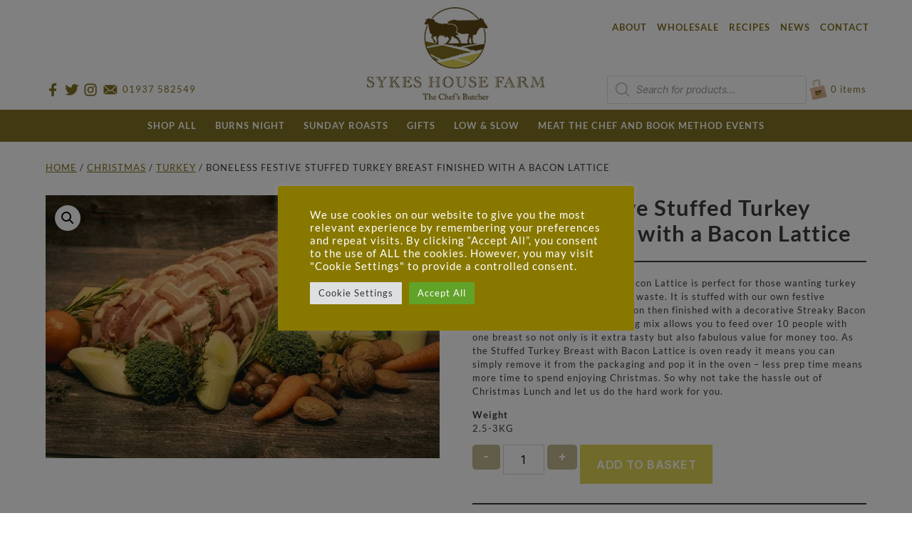

--- FILE ---
content_type: text/html; charset=UTF-8
request_url: https://www.sykeshousefarm.co.uk/product/boneless-stuffed-turkey-breast-finished-with-a-bacon-lattice/
body_size: 36853
content:
<!DOCTYPE html>

<html class="no-js" lang="en-GB">

	<head>

		<meta charset="UTF-8">
<script>
var gform;gform||(document.addEventListener("gform_main_scripts_loaded",function(){gform.scriptsLoaded=!0}),document.addEventListener("gform/theme/scripts_loaded",function(){gform.themeScriptsLoaded=!0}),window.addEventListener("DOMContentLoaded",function(){gform.domLoaded=!0}),gform={domLoaded:!1,scriptsLoaded:!1,themeScriptsLoaded:!1,isFormEditor:()=>"function"==typeof InitializeEditor,callIfLoaded:function(o){return!(!gform.domLoaded||!gform.scriptsLoaded||!gform.themeScriptsLoaded&&!gform.isFormEditor()||(gform.isFormEditor()&&console.warn("The use of gform.initializeOnLoaded() is deprecated in the form editor context and will be removed in Gravity Forms 3.1."),o(),0))},initializeOnLoaded:function(o){gform.callIfLoaded(o)||(document.addEventListener("gform_main_scripts_loaded",()=>{gform.scriptsLoaded=!0,gform.callIfLoaded(o)}),document.addEventListener("gform/theme/scripts_loaded",()=>{gform.themeScriptsLoaded=!0,gform.callIfLoaded(o)}),window.addEventListener("DOMContentLoaded",()=>{gform.domLoaded=!0,gform.callIfLoaded(o)}))},hooks:{action:{},filter:{}},addAction:function(o,r,e,t){gform.addHook("action",o,r,e,t)},addFilter:function(o,r,e,t){gform.addHook("filter",o,r,e,t)},doAction:function(o){gform.doHook("action",o,arguments)},applyFilters:function(o){return gform.doHook("filter",o,arguments)},removeAction:function(o,r){gform.removeHook("action",o,r)},removeFilter:function(o,r,e){gform.removeHook("filter",o,r,e)},addHook:function(o,r,e,t,n){null==gform.hooks[o][r]&&(gform.hooks[o][r]=[]);var d=gform.hooks[o][r];null==n&&(n=r+"_"+d.length),gform.hooks[o][r].push({tag:n,callable:e,priority:t=null==t?10:t})},doHook:function(r,o,e){var t;if(e=Array.prototype.slice.call(e,1),null!=gform.hooks[r][o]&&((o=gform.hooks[r][o]).sort(function(o,r){return o.priority-r.priority}),o.forEach(function(o){"function"!=typeof(t=o.callable)&&(t=window[t]),"action"==r?t.apply(null,e):e[0]=t.apply(null,e)})),"filter"==r)return e[0]},removeHook:function(o,r,t,n){var e;null!=gform.hooks[o][r]&&(e=(e=gform.hooks[o][r]).filter(function(o,r,e){return!!(null!=n&&n!=o.tag||null!=t&&t!=o.priority)}),gform.hooks[o][r]=e)}});
</script>

		<meta name="viewport" content="width=device-width, initial-scale=1.0" >
		<link REL="SHORTCUT ICON" HREF="https://www.sykeshousefarm.co.uk/wp-content/themes/sykes/images/favicon.png">
		<link rel="profile" href="https://gmpg.org/xfn/11">

		<meta name='robots' content='index, follow, max-image-preview:large, max-snippet:-1, max-video-preview:-1' />

	<!-- This site is optimized with the Yoast SEO plugin v26.7 - https://yoast.com/wordpress/plugins/seo/ -->
	<title>Stuffed Turkey Breast with Bacon Lattice - Sykes House Farm</title>
	<meta name="description" content="Our Stuffed Turkey Breast with Bacon Lattice is perfect for those wanting turkey for the festive season without the waste." />
	<link rel="canonical" href="https://www.sykeshousefarm.co.uk/product/boneless-stuffed-turkey-breast-finished-with-a-bacon-lattice/" />
	<meta property="og:locale" content="en_GB" />
	<meta property="og:type" content="article" />
	<meta property="og:title" content="Stuffed Turkey Breast with Bacon Lattice - Sykes House Farm" />
	<meta property="og:description" content="Our Stuffed Turkey Breast with Bacon Lattice is perfect for those wanting turkey for the festive season without the waste." />
	<meta property="og:url" content="https://www.sykeshousefarm.co.uk/product/boneless-stuffed-turkey-breast-finished-with-a-bacon-lattice/" />
	<meta property="og:site_name" content="Sykes House Farm" />
	<meta property="article:publisher" content="https://www.facebook.com/sykeshousefarm/" />
	<meta property="article:modified_time" content="2025-10-02T08:37:30+00:00" />
	<meta property="og:image" content="https://www.sykeshousefarm.co.uk/wp-content/uploads/2020/11/turkey-stuffed-lattice.jpg" />
	<meta property="og:image:width" content="2000" />
	<meta property="og:image:height" content="1333" />
	<meta property="og:image:type" content="image/jpeg" />
	<meta name="twitter:card" content="summary_large_image" />
	<meta name="twitter:site" content="@TheChefsButcher" />
	<meta name="twitter:label1" content="Estimated reading time" />
	<meta name="twitter:data1" content="1 minute" />
	<script type="application/ld+json" class="yoast-schema-graph">{"@context":"https://schema.org","@graph":[{"@type":"WebPage","@id":"https://www.sykeshousefarm.co.uk/product/boneless-stuffed-turkey-breast-finished-with-a-bacon-lattice/","url":"https://www.sykeshousefarm.co.uk/product/boneless-stuffed-turkey-breast-finished-with-a-bacon-lattice/","name":"Stuffed Turkey Breast with Bacon Lattice - Sykes House Farm","isPartOf":{"@id":"https://www.sykeshousefarm.co.uk/#website"},"primaryImageOfPage":{"@id":"https://www.sykeshousefarm.co.uk/product/boneless-stuffed-turkey-breast-finished-with-a-bacon-lattice/#primaryimage"},"image":{"@id":"https://www.sykeshousefarm.co.uk/product/boneless-stuffed-turkey-breast-finished-with-a-bacon-lattice/#primaryimage"},"thumbnailUrl":"https://www.sykeshousefarm.co.uk/wp-content/uploads/2020/11/turkey-stuffed-lattice.jpg","datePublished":"2020-11-09T12:01:24+00:00","dateModified":"2025-10-02T08:37:30+00:00","description":"Our Stuffed Turkey Breast with Bacon Lattice is perfect for those wanting turkey for the festive season without the waste.","breadcrumb":{"@id":"https://www.sykeshousefarm.co.uk/product/boneless-stuffed-turkey-breast-finished-with-a-bacon-lattice/#breadcrumb"},"inLanguage":"en-GB","potentialAction":[{"@type":"ReadAction","target":["https://www.sykeshousefarm.co.uk/product/boneless-stuffed-turkey-breast-finished-with-a-bacon-lattice/"]}]},{"@type":"ImageObject","inLanguage":"en-GB","@id":"https://www.sykeshousefarm.co.uk/product/boneless-stuffed-turkey-breast-finished-with-a-bacon-lattice/#primaryimage","url":"https://www.sykeshousefarm.co.uk/wp-content/uploads/2020/11/turkey-stuffed-lattice.jpg","contentUrl":"https://www.sykeshousefarm.co.uk/wp-content/uploads/2020/11/turkey-stuffed-lattice.jpg","width":2000,"height":1333},{"@type":"BreadcrumbList","@id":"https://www.sykeshousefarm.co.uk/product/boneless-stuffed-turkey-breast-finished-with-a-bacon-lattice/#breadcrumb","itemListElement":[{"@type":"ListItem","position":1,"name":"Home","item":"https://www.sykeshousefarm.co.uk/"},{"@type":"ListItem","position":2,"name":"Shop","item":"https://www.sykeshousefarm.co.uk/shop/"},{"@type":"ListItem","position":3,"name":"Boneless Festive Stuffed Turkey Breast finished with a Bacon Lattice"}]},{"@type":"WebSite","@id":"https://www.sykeshousefarm.co.uk/#website","url":"https://www.sykeshousefarm.co.uk/","name":"Sykes House Farm","description":"The Chef&#039;s Butcher | Yorkshire Catering Butchers","potentialAction":[{"@type":"SearchAction","target":{"@type":"EntryPoint","urlTemplate":"https://www.sykeshousefarm.co.uk/?s={search_term_string}"},"query-input":{"@type":"PropertyValueSpecification","valueRequired":true,"valueName":"search_term_string"}}],"inLanguage":"en-GB"}]}</script>
	<!-- / Yoast SEO plugin. -->


<link rel='dns-prefetch' href='//www.googletagmanager.com' />
<link rel="alternate" type="application/rss+xml" title="Sykes House Farm &raquo; Feed" href="https://www.sykeshousefarm.co.uk/feed/" />
<link rel="alternate" type="application/rss+xml" title="Sykes House Farm &raquo; Comments Feed" href="https://www.sykeshousefarm.co.uk/comments/feed/" />
<link rel="alternate" type="application/rss+xml" title="Sykes House Farm &raquo; Boneless Festive Stuffed Turkey Breast finished with a Bacon Lattice Comments Feed" href="https://www.sykeshousefarm.co.uk/product/boneless-stuffed-turkey-breast-finished-with-a-bacon-lattice/feed/" />
<link rel="alternate" title="oEmbed (JSON)" type="application/json+oembed" href="https://www.sykeshousefarm.co.uk/wp-json/oembed/1.0/embed?url=https%3A%2F%2Fwww.sykeshousefarm.co.uk%2Fproduct%2Fboneless-stuffed-turkey-breast-finished-with-a-bacon-lattice%2F" />
<link rel="alternate" title="oEmbed (XML)" type="text/xml+oembed" href="https://www.sykeshousefarm.co.uk/wp-json/oembed/1.0/embed?url=https%3A%2F%2Fwww.sykeshousefarm.co.uk%2Fproduct%2Fboneless-stuffed-turkey-breast-finished-with-a-bacon-lattice%2F&#038;format=xml" />
<style id='wp-img-auto-sizes-contain-inline-css'>
img:is([sizes=auto i],[sizes^="auto," i]){contain-intrinsic-size:3000px 1500px}
/*# sourceURL=wp-img-auto-sizes-contain-inline-css */
</style>
<style id='wp-emoji-styles-inline-css'>

	img.wp-smiley, img.emoji {
		display: inline !important;
		border: none !important;
		box-shadow: none !important;
		height: 1em !important;
		width: 1em !important;
		margin: 0 0.07em !important;
		vertical-align: -0.1em !important;
		background: none !important;
		padding: 0 !important;
	}
/*# sourceURL=wp-emoji-styles-inline-css */
</style>
<style id='wp-block-library-inline-css'>
:root{--wp-block-synced-color:#7a00df;--wp-block-synced-color--rgb:122,0,223;--wp-bound-block-color:var(--wp-block-synced-color);--wp-editor-canvas-background:#ddd;--wp-admin-theme-color:#007cba;--wp-admin-theme-color--rgb:0,124,186;--wp-admin-theme-color-darker-10:#006ba1;--wp-admin-theme-color-darker-10--rgb:0,107,160.5;--wp-admin-theme-color-darker-20:#005a87;--wp-admin-theme-color-darker-20--rgb:0,90,135;--wp-admin-border-width-focus:2px}@media (min-resolution:192dpi){:root{--wp-admin-border-width-focus:1.5px}}.wp-element-button{cursor:pointer}:root .has-very-light-gray-background-color{background-color:#eee}:root .has-very-dark-gray-background-color{background-color:#313131}:root .has-very-light-gray-color{color:#eee}:root .has-very-dark-gray-color{color:#313131}:root .has-vivid-green-cyan-to-vivid-cyan-blue-gradient-background{background:linear-gradient(135deg,#00d084,#0693e3)}:root .has-purple-crush-gradient-background{background:linear-gradient(135deg,#34e2e4,#4721fb 50%,#ab1dfe)}:root .has-hazy-dawn-gradient-background{background:linear-gradient(135deg,#faaca8,#dad0ec)}:root .has-subdued-olive-gradient-background{background:linear-gradient(135deg,#fafae1,#67a671)}:root .has-atomic-cream-gradient-background{background:linear-gradient(135deg,#fdd79a,#004a59)}:root .has-nightshade-gradient-background{background:linear-gradient(135deg,#330968,#31cdcf)}:root .has-midnight-gradient-background{background:linear-gradient(135deg,#020381,#2874fc)}:root{--wp--preset--font-size--normal:16px;--wp--preset--font-size--huge:42px}.has-regular-font-size{font-size:1em}.has-larger-font-size{font-size:2.625em}.has-normal-font-size{font-size:var(--wp--preset--font-size--normal)}.has-huge-font-size{font-size:var(--wp--preset--font-size--huge)}.has-text-align-center{text-align:center}.has-text-align-left{text-align:left}.has-text-align-right{text-align:right}.has-fit-text{white-space:nowrap!important}#end-resizable-editor-section{display:none}.aligncenter{clear:both}.items-justified-left{justify-content:flex-start}.items-justified-center{justify-content:center}.items-justified-right{justify-content:flex-end}.items-justified-space-between{justify-content:space-between}.screen-reader-text{border:0;clip-path:inset(50%);height:1px;margin:-1px;overflow:hidden;padding:0;position:absolute;width:1px;word-wrap:normal!important}.screen-reader-text:focus{background-color:#ddd;clip-path:none;color:#444;display:block;font-size:1em;height:auto;left:5px;line-height:normal;padding:15px 23px 14px;text-decoration:none;top:5px;width:auto;z-index:100000}html :where(.has-border-color){border-style:solid}html :where([style*=border-top-color]){border-top-style:solid}html :where([style*=border-right-color]){border-right-style:solid}html :where([style*=border-bottom-color]){border-bottom-style:solid}html :where([style*=border-left-color]){border-left-style:solid}html :where([style*=border-width]){border-style:solid}html :where([style*=border-top-width]){border-top-style:solid}html :where([style*=border-right-width]){border-right-style:solid}html :where([style*=border-bottom-width]){border-bottom-style:solid}html :where([style*=border-left-width]){border-left-style:solid}html :where(img[class*=wp-image-]){height:auto;max-width:100%}:where(figure){margin:0 0 1em}html :where(.is-position-sticky){--wp-admin--admin-bar--position-offset:var(--wp-admin--admin-bar--height,0px)}@media screen and (max-width:600px){html :where(.is-position-sticky){--wp-admin--admin-bar--position-offset:0px}}

/*# sourceURL=wp-block-library-inline-css */
</style><link rel='stylesheet' id='wc-blocks-style-css' href='https://www.sykeshousefarm.co.uk/wp-content/plugins/woocommerce/assets/client/blocks/wc-blocks.css?ver=wc-10.4.3' media='all' />
<style id='global-styles-inline-css'>
:root{--wp--preset--aspect-ratio--square: 1;--wp--preset--aspect-ratio--4-3: 4/3;--wp--preset--aspect-ratio--3-4: 3/4;--wp--preset--aspect-ratio--3-2: 3/2;--wp--preset--aspect-ratio--2-3: 2/3;--wp--preset--aspect-ratio--16-9: 16/9;--wp--preset--aspect-ratio--9-16: 9/16;--wp--preset--color--black: #000000;--wp--preset--color--cyan-bluish-gray: #abb8c3;--wp--preset--color--white: #ffffff;--wp--preset--color--pale-pink: #f78da7;--wp--preset--color--vivid-red: #cf2e2e;--wp--preset--color--luminous-vivid-orange: #ff6900;--wp--preset--color--luminous-vivid-amber: #fcb900;--wp--preset--color--light-green-cyan: #7bdcb5;--wp--preset--color--vivid-green-cyan: #00d084;--wp--preset--color--pale-cyan-blue: #8ed1fc;--wp--preset--color--vivid-cyan-blue: #0693e3;--wp--preset--color--vivid-purple: #9b51e0;--wp--preset--color--accent: #cd2653;--wp--preset--color--primary: #000000;--wp--preset--color--secondary: #6d6d6d;--wp--preset--color--subtle-background: #dcd7ca;--wp--preset--color--background: #f5efe0;--wp--preset--gradient--vivid-cyan-blue-to-vivid-purple: linear-gradient(135deg,rgb(6,147,227) 0%,rgb(155,81,224) 100%);--wp--preset--gradient--light-green-cyan-to-vivid-green-cyan: linear-gradient(135deg,rgb(122,220,180) 0%,rgb(0,208,130) 100%);--wp--preset--gradient--luminous-vivid-amber-to-luminous-vivid-orange: linear-gradient(135deg,rgb(252,185,0) 0%,rgb(255,105,0) 100%);--wp--preset--gradient--luminous-vivid-orange-to-vivid-red: linear-gradient(135deg,rgb(255,105,0) 0%,rgb(207,46,46) 100%);--wp--preset--gradient--very-light-gray-to-cyan-bluish-gray: linear-gradient(135deg,rgb(238,238,238) 0%,rgb(169,184,195) 100%);--wp--preset--gradient--cool-to-warm-spectrum: linear-gradient(135deg,rgb(74,234,220) 0%,rgb(151,120,209) 20%,rgb(207,42,186) 40%,rgb(238,44,130) 60%,rgb(251,105,98) 80%,rgb(254,248,76) 100%);--wp--preset--gradient--blush-light-purple: linear-gradient(135deg,rgb(255,206,236) 0%,rgb(152,150,240) 100%);--wp--preset--gradient--blush-bordeaux: linear-gradient(135deg,rgb(254,205,165) 0%,rgb(254,45,45) 50%,rgb(107,0,62) 100%);--wp--preset--gradient--luminous-dusk: linear-gradient(135deg,rgb(255,203,112) 0%,rgb(199,81,192) 50%,rgb(65,88,208) 100%);--wp--preset--gradient--pale-ocean: linear-gradient(135deg,rgb(255,245,203) 0%,rgb(182,227,212) 50%,rgb(51,167,181) 100%);--wp--preset--gradient--electric-grass: linear-gradient(135deg,rgb(202,248,128) 0%,rgb(113,206,126) 100%);--wp--preset--gradient--midnight: linear-gradient(135deg,rgb(2,3,129) 0%,rgb(40,116,252) 100%);--wp--preset--font-size--small: 18px;--wp--preset--font-size--medium: 20px;--wp--preset--font-size--large: 26.25px;--wp--preset--font-size--x-large: 42px;--wp--preset--font-size--normal: 21px;--wp--preset--font-size--larger: 32px;--wp--preset--spacing--20: 0.44rem;--wp--preset--spacing--30: 0.67rem;--wp--preset--spacing--40: 1rem;--wp--preset--spacing--50: 1.5rem;--wp--preset--spacing--60: 2.25rem;--wp--preset--spacing--70: 3.38rem;--wp--preset--spacing--80: 5.06rem;--wp--preset--shadow--natural: 6px 6px 9px rgba(0, 0, 0, 0.2);--wp--preset--shadow--deep: 12px 12px 50px rgba(0, 0, 0, 0.4);--wp--preset--shadow--sharp: 6px 6px 0px rgba(0, 0, 0, 0.2);--wp--preset--shadow--outlined: 6px 6px 0px -3px rgb(255, 255, 255), 6px 6px rgb(0, 0, 0);--wp--preset--shadow--crisp: 6px 6px 0px rgb(0, 0, 0);}:where(.is-layout-flex){gap: 0.5em;}:where(.is-layout-grid){gap: 0.5em;}body .is-layout-flex{display: flex;}.is-layout-flex{flex-wrap: wrap;align-items: center;}.is-layout-flex > :is(*, div){margin: 0;}body .is-layout-grid{display: grid;}.is-layout-grid > :is(*, div){margin: 0;}:where(.wp-block-columns.is-layout-flex){gap: 2em;}:where(.wp-block-columns.is-layout-grid){gap: 2em;}:where(.wp-block-post-template.is-layout-flex){gap: 1.25em;}:where(.wp-block-post-template.is-layout-grid){gap: 1.25em;}.has-black-color{color: var(--wp--preset--color--black) !important;}.has-cyan-bluish-gray-color{color: var(--wp--preset--color--cyan-bluish-gray) !important;}.has-white-color{color: var(--wp--preset--color--white) !important;}.has-pale-pink-color{color: var(--wp--preset--color--pale-pink) !important;}.has-vivid-red-color{color: var(--wp--preset--color--vivid-red) !important;}.has-luminous-vivid-orange-color{color: var(--wp--preset--color--luminous-vivid-orange) !important;}.has-luminous-vivid-amber-color{color: var(--wp--preset--color--luminous-vivid-amber) !important;}.has-light-green-cyan-color{color: var(--wp--preset--color--light-green-cyan) !important;}.has-vivid-green-cyan-color{color: var(--wp--preset--color--vivid-green-cyan) !important;}.has-pale-cyan-blue-color{color: var(--wp--preset--color--pale-cyan-blue) !important;}.has-vivid-cyan-blue-color{color: var(--wp--preset--color--vivid-cyan-blue) !important;}.has-vivid-purple-color{color: var(--wp--preset--color--vivid-purple) !important;}.has-black-background-color{background-color: var(--wp--preset--color--black) !important;}.has-cyan-bluish-gray-background-color{background-color: var(--wp--preset--color--cyan-bluish-gray) !important;}.has-white-background-color{background-color: var(--wp--preset--color--white) !important;}.has-pale-pink-background-color{background-color: var(--wp--preset--color--pale-pink) !important;}.has-vivid-red-background-color{background-color: var(--wp--preset--color--vivid-red) !important;}.has-luminous-vivid-orange-background-color{background-color: var(--wp--preset--color--luminous-vivid-orange) !important;}.has-luminous-vivid-amber-background-color{background-color: var(--wp--preset--color--luminous-vivid-amber) !important;}.has-light-green-cyan-background-color{background-color: var(--wp--preset--color--light-green-cyan) !important;}.has-vivid-green-cyan-background-color{background-color: var(--wp--preset--color--vivid-green-cyan) !important;}.has-pale-cyan-blue-background-color{background-color: var(--wp--preset--color--pale-cyan-blue) !important;}.has-vivid-cyan-blue-background-color{background-color: var(--wp--preset--color--vivid-cyan-blue) !important;}.has-vivid-purple-background-color{background-color: var(--wp--preset--color--vivid-purple) !important;}.has-black-border-color{border-color: var(--wp--preset--color--black) !important;}.has-cyan-bluish-gray-border-color{border-color: var(--wp--preset--color--cyan-bluish-gray) !important;}.has-white-border-color{border-color: var(--wp--preset--color--white) !important;}.has-pale-pink-border-color{border-color: var(--wp--preset--color--pale-pink) !important;}.has-vivid-red-border-color{border-color: var(--wp--preset--color--vivid-red) !important;}.has-luminous-vivid-orange-border-color{border-color: var(--wp--preset--color--luminous-vivid-orange) !important;}.has-luminous-vivid-amber-border-color{border-color: var(--wp--preset--color--luminous-vivid-amber) !important;}.has-light-green-cyan-border-color{border-color: var(--wp--preset--color--light-green-cyan) !important;}.has-vivid-green-cyan-border-color{border-color: var(--wp--preset--color--vivid-green-cyan) !important;}.has-pale-cyan-blue-border-color{border-color: var(--wp--preset--color--pale-cyan-blue) !important;}.has-vivid-cyan-blue-border-color{border-color: var(--wp--preset--color--vivid-cyan-blue) !important;}.has-vivid-purple-border-color{border-color: var(--wp--preset--color--vivid-purple) !important;}.has-vivid-cyan-blue-to-vivid-purple-gradient-background{background: var(--wp--preset--gradient--vivid-cyan-blue-to-vivid-purple) !important;}.has-light-green-cyan-to-vivid-green-cyan-gradient-background{background: var(--wp--preset--gradient--light-green-cyan-to-vivid-green-cyan) !important;}.has-luminous-vivid-amber-to-luminous-vivid-orange-gradient-background{background: var(--wp--preset--gradient--luminous-vivid-amber-to-luminous-vivid-orange) !important;}.has-luminous-vivid-orange-to-vivid-red-gradient-background{background: var(--wp--preset--gradient--luminous-vivid-orange-to-vivid-red) !important;}.has-very-light-gray-to-cyan-bluish-gray-gradient-background{background: var(--wp--preset--gradient--very-light-gray-to-cyan-bluish-gray) !important;}.has-cool-to-warm-spectrum-gradient-background{background: var(--wp--preset--gradient--cool-to-warm-spectrum) !important;}.has-blush-light-purple-gradient-background{background: var(--wp--preset--gradient--blush-light-purple) !important;}.has-blush-bordeaux-gradient-background{background: var(--wp--preset--gradient--blush-bordeaux) !important;}.has-luminous-dusk-gradient-background{background: var(--wp--preset--gradient--luminous-dusk) !important;}.has-pale-ocean-gradient-background{background: var(--wp--preset--gradient--pale-ocean) !important;}.has-electric-grass-gradient-background{background: var(--wp--preset--gradient--electric-grass) !important;}.has-midnight-gradient-background{background: var(--wp--preset--gradient--midnight) !important;}.has-small-font-size{font-size: var(--wp--preset--font-size--small) !important;}.has-medium-font-size{font-size: var(--wp--preset--font-size--medium) !important;}.has-large-font-size{font-size: var(--wp--preset--font-size--large) !important;}.has-x-large-font-size{font-size: var(--wp--preset--font-size--x-large) !important;}
/*# sourceURL=global-styles-inline-css */
</style>

<style id='classic-theme-styles-inline-css'>
/*! This file is auto-generated */
.wp-block-button__link{color:#fff;background-color:#32373c;border-radius:9999px;box-shadow:none;text-decoration:none;padding:calc(.667em + 2px) calc(1.333em + 2px);font-size:1.125em}.wp-block-file__button{background:#32373c;color:#fff;text-decoration:none}
/*# sourceURL=/wp-includes/css/classic-themes.min.css */
</style>
<link rel='stylesheet' id='cookie-law-info-css' href='https://www.sykeshousefarm.co.uk/wp-content/plugins/cookie-law-info/legacy/public/css/cookie-law-info-public.css?ver=3.3.9.1' media='all' />
<link rel='stylesheet' id='cookie-law-info-gdpr-css' href='https://www.sykeshousefarm.co.uk/wp-content/plugins/cookie-law-info/legacy/public/css/cookie-law-info-gdpr.css?ver=3.3.9.1' media='all' />
<link rel='stylesheet' id='smntcswcqb-style-css' href='https://www.sykeshousefarm.co.uk/wp-content/plugins/smntcs-woocommerce-quantity-buttons/style.css?ver=2.6' media='screen' />
<link rel='stylesheet' id='photoswipe-css' href='https://www.sykeshousefarm.co.uk/wp-content/plugins/woocommerce/assets/css/photoswipe/photoswipe.min.css?ver=10.4.3' media='all' />
<link rel='stylesheet' id='photoswipe-default-skin-css' href='https://www.sykeshousefarm.co.uk/wp-content/plugins/woocommerce/assets/css/photoswipe/default-skin/default-skin.min.css?ver=10.4.3' media='all' />
<link rel='stylesheet' id='woocommerce-layout-css' href='https://www.sykeshousefarm.co.uk/wp-content/plugins/woocommerce/assets/css/woocommerce-layout.css?ver=10.4.3' media='all' />
<link rel='stylesheet' id='woocommerce-smallscreen-css' href='https://www.sykeshousefarm.co.uk/wp-content/plugins/woocommerce/assets/css/woocommerce-smallscreen.css?ver=10.4.3' media='only screen and (max-width: 768px)' />
<link rel='stylesheet' id='woocommerce-general-css' href='https://www.sykeshousefarm.co.uk/wp-content/plugins/woocommerce/assets/css/woocommerce.css?ver=10.4.3' media='all' />
<style id='woocommerce-inline-inline-css'>
.woocommerce form .form-row .required { visibility: visible; }
/*# sourceURL=woocommerce-inline-inline-css */
</style>
<link rel='stylesheet' id='dgwt-wcas-style-css' href='https://www.sykeshousefarm.co.uk/wp-content/plugins/ajax-search-for-woocommerce/assets/css/style.min.css?ver=1.32.2' media='all' />
<link rel='stylesheet' id='twentytwenty-style-css' href='https://www.sykeshousefarm.co.uk/wp-content/themes/sykes/style.css?ver=1.5' media='all' />
<link rel='stylesheet' id='twentytwenty-print-style-css' href='https://www.sykeshousefarm.co.uk/wp-content/themes/sykes/print.css?ver=1.5' media='print' />
<link rel='stylesheet' id='tawcvs-frontend-css' href='https://www.sykeshousefarm.co.uk/wp-content/plugins/variation-swatches-for-woocommerce/assets/css/frontend.css?ver=2.2.5' media='all' />
<link rel='stylesheet' id='enr-frontend-css' href='https://www.sykeshousefarm.co.uk/wp-content/plugins/enhancer-for-woocommerce-subscriptions/assets/css/frontend.css?ver=3.6' media='all' />
<link rel='stylesheet' id='sib-front-css-css' href='https://www.sykeshousefarm.co.uk/wp-content/plugins/mailin/css/mailin-front.css?ver=6.9' media='all' />
<script id="woocommerce-google-analytics-integration-gtag-js-after">
/* Google Analytics for WooCommerce (gtag.js) */
					window.dataLayer = window.dataLayer || [];
					function gtag(){dataLayer.push(arguments);}
					// Set up default consent state.
					for ( const mode of [{"analytics_storage":"denied","ad_storage":"denied","ad_user_data":"denied","ad_personalization":"denied","region":["AT","BE","BG","HR","CY","CZ","DK","EE","FI","FR","DE","GR","HU","IS","IE","IT","LV","LI","LT","LU","MT","NL","NO","PL","PT","RO","SK","SI","ES","SE","GB","CH"]}] || [] ) {
						gtag( "consent", "default", { "wait_for_update": 500, ...mode } );
					}
					gtag("js", new Date());
					gtag("set", "developer_id.dOGY3NW", true);
					gtag("config", "253484335", {"track_404":true,"allow_google_signals":false,"logged_in":false,"linker":{"domains":[],"allow_incoming":false},"custom_map":{"dimension1":"logged_in"}});
//# sourceURL=woocommerce-google-analytics-integration-gtag-js-after
</script>
<script src="https://www.sykeshousefarm.co.uk/wp-includes/js/jquery/jquery.min.js?ver=3.7.1" id="jquery-core-js"></script>
<script src="https://www.sykeshousefarm.co.uk/wp-includes/js/jquery/jquery-migrate.min.js?ver=3.4.1" id="jquery-migrate-js"></script>
<script id="cookie-law-info-js-extra">
var Cli_Data = {"nn_cookie_ids":["tk_ai","tk_qs","__fb_chat_plugin","messaging_plugin_https://www.sykeshousefarm.co.uk/_177701738958272","_gat","m","CookieLawInfoConsent","cookielawinfo-checkbox-advertisement","__stripe_mid","__stripe_sid","_ir","tk_or","tk_r3d","tk_lr","_ga_SEVBV14W86","_ga","_gid"],"cookielist":[],"non_necessary_cookies":{"necessary":["__stripe_mid","__stripe_sid","CookieLawInfoConsent"],"functional":["messaging_plugin_https://www.sykeshousefarm.co.uk/_177701738958272","__fb_chat_plugin"],"performance":["_gat"],"analytics":["tk_ai","tk_qs","_ga","_gid","_ga_SEVBV14W86","tk_lr","tk_or","tk_r3d"],"advertisement":["_ir"],"others":["m"]},"ccpaEnabled":"","ccpaRegionBased":"","ccpaBarEnabled":"","strictlyEnabled":["necessary","obligatoire"],"ccpaType":"gdpr","js_blocking":"1","custom_integration":"","triggerDomRefresh":"","secure_cookies":""};
var cli_cookiebar_settings = {"animate_speed_hide":"500","animate_speed_show":"500","background":"#887800","border":"#b1a6a6c2","border_on":"","button_1_button_colour":"#61a229","button_1_button_hover":"#4e8221","button_1_link_colour":"#fff","button_1_as_button":"1","button_1_new_win":"","button_2_button_colour":"#333","button_2_button_hover":"#292929","button_2_link_colour":"#444","button_2_as_button":"","button_2_hidebar":"","button_3_button_colour":"#dedfe0","button_3_button_hover":"#b2b2b3","button_3_link_colour":"#333333","button_3_as_button":"1","button_3_new_win":"","button_4_button_colour":"#dedfe0","button_4_button_hover":"#b2b2b3","button_4_link_colour":"#333333","button_4_as_button":"1","button_7_button_colour":"#61a229","button_7_button_hover":"#4e8221","button_7_link_colour":"#fff","button_7_as_button":"1","button_7_new_win":"","font_family":"inherit","header_fix":"","notify_animate_hide":"1","notify_animate_show":"","notify_div_id":"#cookie-law-info-bar","notify_position_horizontal":"right","notify_position_vertical":"bottom","scroll_close":"","scroll_close_reload":"","accept_close_reload":"","reject_close_reload":"","showagain_tab":"1","showagain_background":"#fff","showagain_border":"#000","showagain_div_id":"#cookie-law-info-again","showagain_x_position":"20px","text":"#ffffff","show_once_yn":"","show_once":"10000","logging_on":"","as_popup":"","popup_overlay":"1","bar_heading_text":"","cookie_bar_as":"popup","popup_showagain_position":"bottom-left","widget_position":"left"};
var log_object = {"ajax_url":"https://www.sykeshousefarm.co.uk/wp-admin/admin-ajax.php"};
//# sourceURL=cookie-law-info-js-extra
</script>
<script src="https://www.sykeshousefarm.co.uk/wp-content/plugins/cookie-law-info/legacy/public/js/cookie-law-info-public.js?ver=3.3.9.1" id="cookie-law-info-js"></script>
<script src="https://www.sykeshousefarm.co.uk/wp-content/plugins/woocommerce/assets/js/jquery-blockui/jquery.blockUI.min.js?ver=2.7.0-wc.10.4.3" id="wc-jquery-blockui-js" defer data-wp-strategy="defer"></script>
<script id="wc-add-to-cart-js-extra">
var wc_add_to_cart_params = {"ajax_url":"/wp-admin/admin-ajax.php","wc_ajax_url":"/?wc-ajax=%%endpoint%%","i18n_view_cart":"View basket","cart_url":"https://www.sykeshousefarm.co.uk/basket/","is_cart":"","cart_redirect_after_add":"no"};
//# sourceURL=wc-add-to-cart-js-extra
</script>
<script src="https://www.sykeshousefarm.co.uk/wp-content/plugins/woocommerce/assets/js/frontend/add-to-cart.min.js?ver=10.4.3" id="wc-add-to-cart-js" defer data-wp-strategy="defer"></script>
<script src="https://www.sykeshousefarm.co.uk/wp-content/plugins/woocommerce/assets/js/zoom/jquery.zoom.min.js?ver=1.7.21-wc.10.4.3" id="wc-zoom-js" defer data-wp-strategy="defer"></script>
<script src="https://www.sykeshousefarm.co.uk/wp-content/plugins/woocommerce/assets/js/flexslider/jquery.flexslider.min.js?ver=2.7.2-wc.10.4.3" id="wc-flexslider-js" defer data-wp-strategy="defer"></script>
<script src="https://www.sykeshousefarm.co.uk/wp-content/plugins/woocommerce/assets/js/photoswipe/photoswipe.min.js?ver=4.1.1-wc.10.4.3" id="wc-photoswipe-js" defer data-wp-strategy="defer"></script>
<script src="https://www.sykeshousefarm.co.uk/wp-content/plugins/woocommerce/assets/js/photoswipe/photoswipe-ui-default.min.js?ver=4.1.1-wc.10.4.3" id="wc-photoswipe-ui-default-js" defer data-wp-strategy="defer"></script>
<script id="wc-single-product-js-extra">
var wc_single_product_params = {"i18n_required_rating_text":"Please select a rating","i18n_rating_options":["1 of 5 stars","2 of 5 stars","3 of 5 stars","4 of 5 stars","5 of 5 stars"],"i18n_product_gallery_trigger_text":"View full-screen image gallery","review_rating_required":"yes","flexslider":{"rtl":false,"animation":"slide","smoothHeight":true,"directionNav":false,"controlNav":"thumbnails","slideshow":false,"animationSpeed":500,"animationLoop":false,"allowOneSlide":false},"zoom_enabled":"1","zoom_options":[],"photoswipe_enabled":"1","photoswipe_options":{"shareEl":false,"closeOnScroll":false,"history":false,"hideAnimationDuration":0,"showAnimationDuration":0},"flexslider_enabled":"1"};
//# sourceURL=wc-single-product-js-extra
</script>
<script src="https://www.sykeshousefarm.co.uk/wp-content/plugins/woocommerce/assets/js/frontend/single-product.min.js?ver=10.4.3" id="wc-single-product-js" defer data-wp-strategy="defer"></script>
<script src="https://www.sykeshousefarm.co.uk/wp-content/plugins/woocommerce/assets/js/js-cookie/js.cookie.min.js?ver=2.1.4-wc.10.4.3" id="wc-js-cookie-js" defer data-wp-strategy="defer"></script>
<script id="woocommerce-js-extra">
var woocommerce_params = {"ajax_url":"/wp-admin/admin-ajax.php","wc_ajax_url":"/?wc-ajax=%%endpoint%%","i18n_password_show":"Show password","i18n_password_hide":"Hide password"};
//# sourceURL=woocommerce-js-extra
</script>
<script src="https://www.sykeshousefarm.co.uk/wp-content/plugins/woocommerce/assets/js/frontend/woocommerce.min.js?ver=10.4.3" id="woocommerce-js" defer data-wp-strategy="defer"></script>
<script src="https://www.sykeshousefarm.co.uk/wp-content/themes/sykes/assets/js/index.js?ver=1.5" id="twentytwenty-js-js" async></script>
<script id="wc-cart-fragments-js-extra">
var wc_cart_fragments_params = {"ajax_url":"/wp-admin/admin-ajax.php","wc_ajax_url":"/?wc-ajax=%%endpoint%%","cart_hash_key":"wc_cart_hash_f96865569d7bdb8920461028ea6658e4","fragment_name":"wc_fragments_f96865569d7bdb8920461028ea6658e4","request_timeout":"5000"};
//# sourceURL=wc-cart-fragments-js-extra
</script>
<script src="https://www.sykeshousefarm.co.uk/wp-content/plugins/woocommerce/assets/js/frontend/cart-fragments.min.js?ver=10.4.3" id="wc-cart-fragments-js" defer data-wp-strategy="defer"></script>
<script id="enr-frontend-js-extra">
var enr_frontend_params = {"ajax_url":"https://www.sykeshousefarm.co.uk/wp-admin/admin-ajax.php","is_switch_request":"","subscribe_now_nonce":"5dfd3f32df","subscribe_now_button_text":"Sign up now","single_add_to_cart_text":"Add to basket","hide_variable_limited_notice":""};
//# sourceURL=enr-frontend-js-extra
</script>
<script src="https://www.sykeshousefarm.co.uk/wp-content/plugins/enhancer-for-woocommerce-subscriptions/assets/js/frontend.js?ver=3.6" id="enr-frontend-js"></script>
<script id="wc-settings-dep-in-header-js-after">
console.warn( "Scripts that have a dependency on [wc-settings, wc-blocks-checkout] must be loaded in the footer, automatewoo-marketing-optin-editor-script was registered to load in the header, but has been switched to load in the footer instead. See https://github.com/woocommerce/woocommerce-gutenberg-products-block/pull/5059" );
//# sourceURL=wc-settings-dep-in-header-js-after
</script>
<script id="sib-front-js-js-extra">
var sibErrMsg = {"invalidMail":"Please fill out valid email address","requiredField":"Please fill out required fields","invalidDateFormat":"Please fill out valid date format","invalidSMSFormat":"Please fill out valid phone number"};
var ajax_sib_front_object = {"ajax_url":"https://www.sykeshousefarm.co.uk/wp-admin/admin-ajax.php","ajax_nonce":"0b25c98fff","flag_url":"https://www.sykeshousefarm.co.uk/wp-content/plugins/mailin/img/flags/"};
//# sourceURL=sib-front-js-js-extra
</script>
<script src="https://www.sykeshousefarm.co.uk/wp-content/plugins/mailin/js/mailin-front.js?ver=1767794960" id="sib-front-js-js"></script>
<link rel="https://api.w.org/" href="https://www.sykeshousefarm.co.uk/wp-json/" /><link rel="alternate" title="JSON" type="application/json" href="https://www.sykeshousefarm.co.uk/wp-json/wp/v2/product/266" /><link rel="EditURI" type="application/rsd+xml" title="RSD" href="https://www.sykeshousefarm.co.uk/xmlrpc.php?rsd" />
<meta name="generator" content="WordPress 6.9" />
<meta name="generator" content="WooCommerce 10.4.3" />
<link rel='shortlink' href='https://www.sykeshousefarm.co.uk/?p=266' />
<!-- Global site tag (gtag.js) - Google Analytics -->
<script type="text/plain" data-cli-class="cli-blocker-script"  data-cli-script-type="analytics" data-cli-block="true"  data-cli-element-position="head" async src="https://www.googletagmanager.com/gtag/js?id=G-SEVBV14W86"></script>
<script type="text/plain" data-cli-class="cli-blocker-script"  data-cli-script-type="analytics" data-cli-block="true"  data-cli-element-position="head">
  window.dataLayer = window.dataLayer || [];
  function gtag(){dataLayer.push(arguments);}
  gtag('js', new Date());

  gtag('config', 'G-SEVBV14W86');
</script>		<style>
			.dgwt-wcas-ico-magnifier,.dgwt-wcas-ico-magnifier-handler{max-width:20px}.dgwt-wcas-search-wrapp{max-width:600px}		</style>
			<script>document.documentElement.className = document.documentElement.className.replace( 'no-js', 'js' );</script>
		<noscript><style>.woocommerce-product-gallery{ opacity: 1 !important; }</style></noscript>
	<style>.recentcomments a{display:inline !important;padding:0 !important;margin:0 !important;}</style><script type="text/javascript" src="https://cdn.brevo.com/js/sdk-loader.js" async></script><script type="text/javascript">
            window.Brevo = window.Brevo || [];
            window.Brevo.push(["init", {
                client_key: "cobvtu08k1brtb8rncc10em6",
                email_id: "",
                push: {
                    customDomain: "https://www.sykeshousefarm.co.uk\/wp-content\/plugins\/woocommerce-sendinblue-newsletter-subscription\/"
                }
            }]);
        </script>		
		<script src="https://ajax.googleapis.com/ajax/libs/jquery/1.11.0/jquery.min.js"></script>
    
    <script type="text/javascript" src="https://cdnjs.cloudflare.com/ajax/libs/waypoints/2.0.4/waypoints.min.js"></script>
	<script type="text/javascript" src="https://www.sykeshousefarm.co.uk/wp-content/themes/sykes/js/slick.min.js"></script>
 <link rel="stylesheet" type="text/css" href="https://www.sykeshousefarm.co.uk/wp-content/themes/sykes/js/slick.css"/>
 

  <script src="https://code.jquery.com/ui/1.12.1/jquery-ui.js"></script>

  
  
    <script>
  $(function() {
	var today = new Date();
var tomorrow = new Date();
tomorrow.setDate(today.getDate() + 2);
  var holidays = [
    '23.12.2021',
    '24.12.2021',
    '28.12.2021',
    '22.12.2021',
    '1.1.2022',
    '2.1.2022',
    '3.1.2022',
    '1.11.2020',
    '8.12.2020',
    '25.12.2021',
    '27.12.2021',
    '26.12.2021'
  ];
  function noSundaysOrHolidays(date) {
    var day = date.getDay();
    
    if (day != 0 && day != 0) {
      var d = date.getDate();
      var m = date.getMonth();
      var y = date.getFullYear();
      for (i = 0; i < holidays.length; i++) {
        if($.inArray((d) + '.' + (m+1) + '.' + y, holidays) != -1) {
          return [false];
        }
      }
      return [true];
    } else {
      return [day != 0 && day != 0, ''];
    }
    
   
    
  }
  
 
  

  $('#wc_checkout_add_ons_2').datepicker({
    onClose: function(dateText, inst) { 
        $(this).attr("disabled", false);
    },
    beforeShow: function(input, inst) {
      $(this).attr("disabled", true);
    },
    dateFormat: "D dd-mm-yy",
    beforeShowDay: noSundaysOrHolidays,
    minDate: tomorrow,
    
  });
});
  
 
  </script>
  
  



<style type="text/css">
	.datepicker td[data-date="000000"], .datepicker td[data-date="1766534400000"], .datepicker td[data-date="1766793600000"], .datepicker td[data-date="1767139200000"], .datepicker td[data-date="1767312000000"], .datepicker td[data-date="1767398400000"], .datepicker td[data-date="1766448000000"], .datepicker td[data-date="1766188800000"], .datepicker td[data-date="1766275200000"], .datepicker td[data-date="1766361600000"], .datepicker td[data-date="1766102400000"]{
  background:none !important;
  text-decoration:none !important;
  pointer-events:none !important;
}
.localcal .datepicker td[data-date="000000"], .localcal .datepicker td[data-date="1766534400000"], .localcal .datepicker td[data-date="1766793600000"], .localcal .datepicker td[data-date="1767139200000"], .localcal .datepicker td[data-date="1767312000000"], .localcal .datepicker td[data-date="1767398400000"], .localcal .datepicker td[data-date="1766448000000"], .localcal .datepicker td[data-date="1766188800000"], .localcal .datepicker td[data-date="1766275200000"], .localcal .datepicker td[data-date="1766361600000"], .localcal .datepicker td[data-date="1766102400000"]{
  background:#fff !important;
  text-decoration:underline !important;
  pointer-events: all !important;
}
</style>

 




	

















	<link rel='stylesheet' id='wc-stripe-blocks-checkout-style-css' href='https://www.sykeshousefarm.co.uk/wp-content/plugins/woocommerce-gateway-stripe/build/upe-blocks.css?ver=1e1661bb3db973deba05' media='all' />
<link rel='stylesheet' id='gforms_reset_css-css' href='https://www.sykeshousefarm.co.uk/wp-content/plugins/gravityforms/legacy/css/formreset.min.css?ver=2.9.25' media='all' />
<link rel='stylesheet' id='gforms_formsmain_css-css' href='https://www.sykeshousefarm.co.uk/wp-content/plugins/gravityforms/legacy/css/formsmain.min.css?ver=2.9.25' media='all' />
<link rel='stylesheet' id='gforms_ready_class_css-css' href='https://www.sykeshousefarm.co.uk/wp-content/plugins/gravityforms/legacy/css/readyclass.min.css?ver=2.9.25' media='all' />
<link rel='stylesheet' id='gforms_browsers_css-css' href='https://www.sykeshousefarm.co.uk/wp-content/plugins/gravityforms/legacy/css/browsers.min.css?ver=2.9.25' media='all' />
<link rel='stylesheet' id='cookie-law-info-table-css' href='https://www.sykeshousefarm.co.uk/wp-content/plugins/cookie-law-info/legacy/public/css/cookie-law-info-table.css?ver=3.3.9.1' media='all' />
<link rel='stylesheet' id='wc-stripe-upe-classic-css' href='https://www.sykeshousefarm.co.uk/wp-content/plugins/woocommerce-gateway-stripe/build/upe-classic.css?ver=10.2.0' media='all' />
<link rel='stylesheet' id='stripelink_styles-css' href='https://www.sykeshousefarm.co.uk/wp-content/plugins/woocommerce-gateway-stripe/assets/css/stripe-link.css?ver=10.2.0' media='all' />
</head>

	<body class="wp-singular product-template-default single single-product postid-266 wp-embed-responsive wp-theme-sykes theme-sykes woocommerce woocommerce-page woocommerce-no-js singular enable-search-modal has-post-thumbnail has-single-pagination showing-comments show-avatars footer-top-visible">
	
	
	
	
	
	<div class="deliverynotice">
		<img src="https://www.sykeshousefarm.co.uk/wp-content/themes/sykes/images/van.png" /><span>FREE DELIVERY WHEN YOU SPEND OVER &pound;50</span>
	</div>
	
	<div class="headerupper">
		<div class="headerupperinner">
		<a href="https://www.sykeshousefarm.co.uk"><img src="https://www.sykeshousefarm.co.uk/wp-content/themes/sykes/images/logo-circle.jpg" /></a>
		
		<div class="topmenu">
		
		 
	

	<a href="https://www.sykeshousefarm.co.uk/about/" class="">About</a>
		
             

               

		

	<a href="https://www.sykeshousefarm.co.uk/wholesale/" class="">Wholesale</a>
		
             

               

		

	<a href="https://www.sykeshousefarm.co.uk/recipes/" class="">Recipes</a>
		
             

               

		

	<a href="https://www.sykeshousefarm.co.uk/news/" class="">News</a>
		
             

               

		

	<a href="https://www.sykeshousefarm.co.uk/contact/" class="">Contact</a>
		
             

               

		

	
	

 
		
		</div>
		
		
		</div>
		
		
		
		
		
		
		
		
	</div>
	
	<div class="waypointtrigger"></div>
	
	<div class="headercontainer">
		
	<div class="headermain">
		<div class="headerdetails">
			<div class="headerdetailsinner">
			<div class="headerleft">
				<a class="sociallink" href="https://www.facebook.com/sykeshousefarm/" target="blank">
					<img src="https://www.sykeshousefarm.co.uk/wp-content/themes/sykes/images/icon-facebook.png" />
				</a><a class="sociallink" href="https://twitter.com/TheChefsButcher" target="blank">
					<img src="https://www.sykeshousefarm.co.uk/wp-content/themes/sykes/images/icon-twitter.png" />
				</a><a class="sociallink" href="https://www.instagram.com/sykeshousefarm/" target="blank">
					<img src="https://www.sykeshousefarm.co.uk/wp-content/themes/sykes/images/icon-insta.png" />
				</a><a class="sociallink" href="mailto:enquiries@sykeshousefarm.co.uk">
					<img src="https://www.sykeshousefarm.co.uk/wp-content/themes/sykes/images/icon-mail.png" />
				</a><a href="tel:01937582549"><img src="https://www.sykeshousefarm.co.uk/wp-content/themes/sykes/images/icon-phone.png" />01937 582549</a>
			</div><div class="headermiddle">
				<a href="https://www.sykeshousefarm.co.uk"><img src="https://www.sykeshousefarm.co.uk/wp-content/themes/sykes/images/logo-text.jpg" /></a>
			</div><div class="headerright">
			<div id="trigger-overlay" class="">
      <div class="triggerinner">
	<div class="menuline1"></div>
	<div class="menuline2"></div>
	<div class="menuline3"></div>
	</div>
</div>
			<div  class="dgwt-wcas-search-wrapp dgwt-wcas-no-submit woocommerce dgwt-wcas-style-solaris js-dgwt-wcas-layout-classic dgwt-wcas-layout-classic js-dgwt-wcas-mobile-overlay-enabled">
		<form class="dgwt-wcas-search-form" role="search" action="https://www.sykeshousefarm.co.uk/" method="get">
		<div class="dgwt-wcas-sf-wrapp">
							<svg
					class="dgwt-wcas-ico-magnifier" xmlns="http://www.w3.org/2000/svg"
					xmlns:xlink="http://www.w3.org/1999/xlink" x="0px" y="0px"
					viewBox="0 0 51.539 51.361" xml:space="preserve">
					<path 						d="M51.539,49.356L37.247,35.065c3.273-3.74,5.272-8.623,5.272-13.983c0-11.742-9.518-21.26-21.26-21.26 S0,9.339,0,21.082s9.518,21.26,21.26,21.26c5.361,0,10.244-1.999,13.983-5.272l14.292,14.292L51.539,49.356z M2.835,21.082 c0-10.176,8.249-18.425,18.425-18.425s18.425,8.249,18.425,18.425S31.436,39.507,21.26,39.507S2.835,31.258,2.835,21.082z"/>
				</svg>
							<label class="screen-reader-text"
				for="dgwt-wcas-search-input-1">
				Products search			</label>

			<input
				id="dgwt-wcas-search-input-1"
				type="search"
				class="dgwt-wcas-search-input"
				name="s"
				value=""
				placeholder="Search for products..."
				autocomplete="off"
							/>
			<div class="dgwt-wcas-preloader"></div>

			<div class="dgwt-wcas-voice-search"></div>

			
			<input type="hidden" name="post_type" value="product"/>
			<input type="hidden" name="dgwt_wcas" value="1"/>

			
					</div>
	</form>
</div>
			
			
				<a href="https://www.sykeshousefarm.co.uk/basket/">
					<img src="https://www.sykeshousefarm.co.uk/wp-content/themes/sykes/images/bag.jpg" /><div>0<span> items</span></div>
				</a>
			</div>
			</div>
		</div>
		<div class="headermenu">
		<ul>
			<li class="popout">
				<span class="popoutspan">Shop All</span>
				<div class="sub-menu activatexmas">
					
					
					 
	

	<a href="https://www.sykeshousefarm.co.uk/product-category/meat-boxes/" class="menuproduct">
						<div class="menuproductimage">
							<div style="background: url(https://www.sykeshousefarm.co.uk/wp-content/uploads/2020/10/4-steak-box-2-150x150.jpg);"></div>
						</div><div class="menuproducttext">
							<h4>MEAT BOXES</h4>
							<span>Freshly cut butchers selection packs</span>
						</div>
					</a>
		
             

               

		

	<a href="https://www.sykeshousefarm.co.uk/product-category/beef/" class="menuproduct">
						<div class="menuproductimage">
							<div style="background: url(https://www.sykeshousefarm.co.uk/wp-content/uploads/2020/10/2-bone-forerib-150x150.jpg);"></div>
						</div><div class="menuproducttext">
							<h4>PRIME BEEF</h4>
							<span>Our range of Yorkshire beef</span>
						</div>
					</a>
		
             

               

		

	<a href="https://www.sykeshousefarm.co.uk/product-category/lamb/" class="menuproduct">
						<div class="menuproductimage">
							<div style="background: url(https://www.sykeshousefarm.co.uk/wp-content/uploads/2020/10/lamb-shoulder-150x150.jpg);"></div>
						</div><div class="menuproducttext">
							<h4>LAMB</h4>
							<span>British lamb is hard to beat</span>
						</div>
					</a>
		
             

               

		

	<a href="https://www.sykeshousefarm.co.uk/product-category/pork/" class="menuproduct">
						<div class="menuproductimage">
							<div style="background: url(https://www.sykeshousefarm.co.uk/wp-content/uploads/2020/10/pork-loin-150x150.jpg);"></div>
						</div><div class="menuproducttext">
							<h4>PORK</h4>
							<span>Yorkshire outdoor reared pork</span>
						</div>
					</a>
		
             

               

		

	<a href="https://www.sykeshousefarm.co.uk/product-category/chicken-duck/" class="menuproduct">
						<div class="menuproductimage">
							<div style="background: url(https://www.sykeshousefarm.co.uk/wp-content/uploads/2020/11/chicken-150x150.jpg);"></div>
						</div><div class="menuproducttext">
							<h4>CHICKEN, DUCK & TURKEY</h4>
							<span>Free range and fresh</span>
						</div>
					</a>
		
             

               

		

	<a href="https://www.sykeshousefarm.co.uk/product-category/game-venison/" class="menuproduct">
						<div class="menuproductimage">
							<div style="background: url(https://www.sykeshousefarm.co.uk/wp-content/uploads/2020/11/venison-loin-1-150x150.jpg);"></div>
						</div><div class="menuproducttext">
							<h4>GAME & VENISON</h4>
							<span>Oven ready game</span>
						</div>
					</a>
		
             

               

		

	<a href="https://www.sykeshousefarm.co.uk/product-category/sausage/" class="menuproduct">
						<div class="menuproductimage">
							<div style="background: url(https://www.sykeshousefarm.co.uk/wp-content/uploads/2020/11/pork-leek-sausage-a-150x150.jpg);"></div>
						</div><div class="menuproducttext">
							<h4>SAUSAGE</h4>
							<span>Speciality sausages</span>
						</div>
					</a>
		
             

               

		

	<a href="https://www.sykeshousefarm.co.uk/product-category/bacon/" class="menuproduct">
						<div class="menuproductimage">
							<div style="background: url(https://www.sykeshousefarm.co.uk/wp-content/uploads/2020/11/raw-smoked-back-bacon-a-150x150.jpg);"></div>
						</div><div class="menuproducttext">
							<h4>BACON & HAM</h4>
							<span>Back, streaky, smoked and lardons</span>
						</div>
					</a>
		
             

               

		

	<a href="https://www.sykeshousefarm.co.uk/product-category/burgers/" class="menuproduct">
						<div class="menuproductimage">
							<div style="background: url(https://www.sykeshousefarm.co.uk/wp-content/uploads/2020/11/raw-burgers-1a-150x150.jpg);"></div>
						</div><div class="menuproducttext">
							<h4>BURGERS</h4>
							<span>Gourmet burgers with incredible flavour</span>
						</div>
					</a>
		
             

               

		

	<a href="https://www.sykeshousefarm.co.uk/product-category/bbq-selection/" class="menuproduct">
						<div class="menuproductimage">
							<div style="background: url(https://www.sykeshousefarm.co.uk/wp-content/uploads/2020/11/chicken-kebabs-150x150.jpg);"></div>
						</div><div class="menuproducttext">
							<h4>BBQ SELECTION</h4>
							<span>All of your favourites in one place</span>
						</div>
					</a>
		
             

               

		

	<a href="https://www.sykeshousefarm.co.uk/product-category/pies/" class="menuproduct">
						<div class="menuproductimage">
							<div style="background: url(https://www.sykeshousefarm.co.uk/wp-content/uploads/2020/10/small-pork-pie-150x150.jpg);"></div>
						</div><div class="menuproducttext">
							<h4>PANTRY & PIES</h4>
							<span>Locally sourced and award winning pies</span>
						</div>
					</a>
		
             

               

		

	<a href="https://www.sykeshousefarm.co.uk/product-category/charcuterie/" class="menuproduct">
						<div class="menuproductimage">
							<div style="background: url(https://www.sykeshousefarm.co.uk/wp-content/uploads/2020/11/Chorizo-150x150.jpg);"></div>
						</div><div class="menuproducttext">
							<h4>CHARCUTERIE</h4>
							<span>Your favourite meats freshly cut to order</span>
						</div>
					</a>
		
             

               

		

	
	

 
					
					
					
					<div style="width:100%;"></div>
					<a class="menucolour1 menucolour" href="https://www.sykeshousefarm.co.uk/product-category/special-offers/">
						SPECIAL OFFERS
					</a><a class="menucolour2 menucolour" href="https://www.sykeshousefarm.co.uk/product-category/christmas/">
						CHRISTMAS
					</a><a class="menucolour3 menucolour" href="https://www.sykeshousefarm.co.uk/product-category/gift-vouchers/">
						GIFTS
					</a>
					<div class="menuline"></div>
					<div class="menusmallprint">
						ORDER ONLINE FOR <a href="https://www.sykeshousefarm.co.uk/delivery/">DELIVERY</a> OR <a href="https://www.sykeshousefarm.co.uk/click-collect/">CLICK & COLLECT</a>      
					</div>
					<div class="menusmallprint">
						FREE DELIVERY WHEN YOU SPEND OVER &pound;50
					</div>
				</div>
			</li>
		<li id="menu-item-1796" class="menu-item menu-item-type-custom menu-item-object-custom menu-item-1796"><a href="https://www.sykeshousefarm.co.uk/product-category/burns-night/">Burns Night</a></li>
<li id="menu-item-4563" class="menu-item menu-item-type-custom menu-item-object-custom menu-item-4563"><a href="https://www.sykeshousefarm.co.uk/product-category/sunday-roasts/">Sunday Roasts</a></li>
<li id="menu-item-31" class="menu-item menu-item-type-custom menu-item-object-custom menu-item-31"><a href="https://www.sykeshousefarm.co.uk/product-category/gift-vouchers/">Gifts</a></li>
<li id="menu-item-1417" class="menu-item menu-item-type-custom menu-item-object-custom menu-item-1417"><a href="https://www.sykeshousefarm.co.uk/product-category/low-and-slow/">Low &#038; Slow</a></li>
<li id="menu-item-5051" class="menu-item menu-item-type-custom menu-item-object-custom menu-item-5051"><a href="https://www.sykeshousefarm.co.uk/product-category/meat-the-chef/">Meat The Chef and Book Method Events</a></li>
		
		 
	

	<li class="menu-item menuhidelist"><a href="https://www.sykeshousefarm.co.uk/about/" class="">About</a></li>
		
             

               

		

	<li class="menu-item menuhidelist"><a href="https://www.sykeshousefarm.co.uk/wholesale/" class="">Wholesale</a></li>
		
             

               

		

	<li class="menu-item menuhidelist"><a href="https://www.sykeshousefarm.co.uk/recipes/" class="">Recipes</a></li>
		
             

               

		

	<li class="menu-item menuhidelist"><a href="https://www.sykeshousefarm.co.uk/news/" class="">News</a></li>
		
             

               

		

	<li class="menu-item menuhidelist"><a href="https://www.sykeshousefarm.co.uk/contact/" class="">Contact</a></li>
		
             

               

		

	
	

 
		</ul>
		</div>
	</div>
	</div>
	
	
	<div class="overlay"></div>
	
	

		

		

<div class="productcontainer">
<h1 class="mobileproducttitle">Boneless Festive Stuffed Turkey Breast finished with a Bacon Lattice</h1>


	<div id="primary" class="content-area"><main id="main" class="site-main" role="main"><nav class="woocommerce-breadcrumb" aria-label="Breadcrumb"><a href="https://www.sykeshousefarm.co.uk">Home</a>&nbsp;&#47;&nbsp;<a href="https://www.sykeshousefarm.co.uk/product-category/christmas/">Christmas</a>&nbsp;&#47;&nbsp;<a href="https://www.sykeshousefarm.co.uk/product-category/christmas/turkey/">TURKEY</a>&nbsp;&#47;&nbsp;Boneless Festive Stuffed Turkey Breast finished with a Bacon Lattice</nav>
					
			<div class="woocommerce-notices-wrapper"></div><div id="product-266" class="product type-product post-266 status-publish first instock product_cat-christmas product_cat-new-year product_cat-turkey has-post-thumbnail purchasable product-type-simple">

	<div class="woocommerce-product-gallery woocommerce-product-gallery--with-images woocommerce-product-gallery--columns-4 images" data-columns="4" style="opacity: 0; transition: opacity .25s ease-in-out;">
	
	<div class="extraprice"><span class="woocommerce-Price-amount amount"><bdi><span class="woocommerce-Price-currencySymbol">&pound;</span>51.00</bdi></span></div>
	
	<figure class="woocommerce-product-gallery__wrapper">
		<div data-thumb="https://www.sykeshousefarm.co.uk/wp-content/uploads/2020/11/turkey-stuffed-lattice-100x100.jpg" data-thumb-alt="Boneless Festive Stuffed Turkey Breast finished with a Bacon Lattice" data-thumb-srcset="https://www.sykeshousefarm.co.uk/wp-content/uploads/2020/11/turkey-stuffed-lattice-100x100.jpg 100w, https://www.sykeshousefarm.co.uk/wp-content/uploads/2020/11/turkey-stuffed-lattice-150x150.jpg 150w, https://www.sykeshousefarm.co.uk/wp-content/uploads/2020/11/turkey-stuffed-lattice-300x300.jpg 300w"  data-thumb-sizes="(max-width: 100px) 100vw, 100px" class="woocommerce-product-gallery__image"><a href="https://www.sykeshousefarm.co.uk/wp-content/uploads/2020/11/turkey-stuffed-lattice.jpg"><img width="600" height="400" src="https://www.sykeshousefarm.co.uk/wp-content/uploads/2020/11/turkey-stuffed-lattice-600x400.jpg" class="wp-post-image" alt="Boneless Festive Stuffed Turkey Breast finished with a Bacon Lattice" data-caption="" data-src="https://www.sykeshousefarm.co.uk/wp-content/uploads/2020/11/turkey-stuffed-lattice.jpg" data-large_image="https://www.sykeshousefarm.co.uk/wp-content/uploads/2020/11/turkey-stuffed-lattice.jpg" data-large_image_width="2000" data-large_image_height="1333" decoding="async" fetchpriority="high" srcset="https://www.sykeshousefarm.co.uk/wp-content/uploads/2020/11/turkey-stuffed-lattice-600x400.jpg 600w, https://www.sykeshousefarm.co.uk/wp-content/uploads/2020/11/turkey-stuffed-lattice-700x467.jpg 700w, https://www.sykeshousefarm.co.uk/wp-content/uploads/2020/11/turkey-stuffed-lattice-1800x1200.jpg 1800w, https://www.sykeshousefarm.co.uk/wp-content/uploads/2020/11/turkey-stuffed-lattice-768x512.jpg 768w, https://www.sykeshousefarm.co.uk/wp-content/uploads/2020/11/turkey-stuffed-lattice-1536x1024.jpg 1536w, https://www.sykeshousefarm.co.uk/wp-content/uploads/2020/11/turkey-stuffed-lattice-1200x800.jpg 1200w, https://www.sykeshousefarm.co.uk/wp-content/uploads/2020/11/turkey-stuffed-lattice-1980x1320.jpg 1980w, https://www.sykeshousefarm.co.uk/wp-content/uploads/2020/11/turkey-stuffed-lattice.jpg 2000w" sizes="(max-width: 600px) 100vw, 600px" /></a></div>	</figure>
</div>

	<div class="summary entry-summary">
		<h1 class="product_title entry-title">Boneless Festive Stuffed Turkey Breast finished with a Bacon Lattice</h1><p class="price"><span class="woocommerce-Price-amount amount"><bdi><span class="woocommerce-Price-currencySymbol">&pound;</span>51.00</bdi></span></p>
<div class="woocommerce-product-details__short-description">
	<p>Our Stuffed Turkey Breast with Bacon Lattice is perfect for those wanting turkey for the festive season without the waste. It is stuffed with our own festive stuffing, cranberries, sage and onion then finished with a decorative Streaky Bacon Lattice. The addition of the stuffing mix allows you to feed over 10 people with one breast so not only is it extra tasty but also fabulous value for money too. As the Stuffed Turkey Breast with Bacon Lattice is oven ready it means you can simply remove it from the packaging and pop it in the oven &#8211; less prep time means more time to spend enjoying Christmas. So why not take the hassle out of Christmas Lunch and let us do the hard work for you.</p>
<p><strong>Weight</strong><br />
2.5-3KG</p>
</div>

	
	<form class="cart" action="https://www.sykeshousefarm.co.uk/product/boneless-stuffed-turkey-breast-finished-with-a-bacon-lattice/" method="post" enctype='multipart/form-data'>
		
			<div class="quantity">
		<label class="screen-reader-text" for="smntcswcb">Quantity</label>

									<input class="minus button wp-element-button" type="button" value="-">
					
		<input type="number"
			id="smntcswcb" step="1"
			min="1"
						name="quantity"
			value="1"
			title="Qty"
			class="input-text qty text"
			inputmode="numeric" />

									<input class="plus button wp-element-button" type="button" value="+">
					
	</div>
	
		<button type="submit" name="add-to-cart" value="266" class="single_add_to_cart_button button alt">Add to basket</button>

			</form>

	
<p class="first-payment-date"><small></small></p><div class="product_meta">

	
	
		<span class="sku_wrapper">SKU: <span class="sku">A624S-1</span></span>

	
	<span class="posted_in">Categories: <a href="https://www.sykeshousefarm.co.uk/product-category/christmas/" rel="tag">Christmas</a>, <a href="https://www.sykeshousefarm.co.uk/product-category/new-year/" rel="tag">New Year</a>, <a href="https://www.sykeshousefarm.co.uk/product-category/christmas/turkey/" rel="tag">TURKEY</a></span>
	
	
</div>
		
		<div class="formtrigger">Ask a question about this product</div>
		<div class="formtoggle">
			
                <div class='gf_browser_chrome gform_wrapper gform_legacy_markup_wrapper gform-theme--no-framework' data-form-theme='legacy' data-form-index='0' id='gform_wrapper_1' ><div id='gf_1' class='gform_anchor' tabindex='-1'></div><form method='post' enctype='multipart/form-data' target='gform_ajax_frame_1' id='gform_1'  action='/product/boneless-stuffed-turkey-breast-finished-with-a-bacon-lattice/#gf_1' data-formid='1' novalidate>
                        <div class='gform-body gform_body'><ul id='gform_fields_1' class='gform_fields top_label form_sublabel_below description_below validation_below'><li id="field_1_5" class="gfield gfield--type-text field_sublabel_below gfield--no-description field_description_below field_validation_below gfield_visibility_visible"  ><label class='gfield_label gform-field-label' for='input_1_5'>Product</label><div class='ginput_container ginput_container_text'><input name='input_5' id='input_1_5' type='text' value='Boneless Festive Stuffed Turkey Breast finished with a Bacon Lattice' class='medium'      aria-invalid="false"   /></div></li><li id="field_1_1" class="gfield gfield--type-text gfield_contains_required field_sublabel_below gfield--no-description field_description_below hidden_label field_validation_below gfield_visibility_visible"  ><label class='gfield_label gform-field-label' for='input_1_1'>Name<span class="gfield_required"><span class="gfield_required gfield_required_asterisk">*</span></span></label><div class='ginput_container ginput_container_text'><input name='input_1' id='input_1_1' type='text' value='' class='medium'    placeholder='Name' aria-required="true" aria-invalid="false"   /></div></li><li id="field_1_2" class="gfield gfield--type-email gfield_contains_required field_sublabel_below gfield--no-description field_description_below hidden_label field_validation_below gfield_visibility_visible"  ><label class='gfield_label gform-field-label' for='input_1_2'>Email<span class="gfield_required"><span class="gfield_required gfield_required_asterisk">*</span></span></label><div class='ginput_container ginput_container_email'>
                            <input name='input_2' id='input_1_2' type='email' value='' class='medium'   placeholder='Email' aria-required="true" aria-invalid="false"  />
                        </div></li><li id="field_1_3" class="gfield gfield--type-text field_sublabel_below gfield--no-description field_description_below hidden_label field_validation_below gfield_visibility_visible"  ><label class='gfield_label gform-field-label' for='input_1_3'>Phone</label><div class='ginput_container ginput_container_text'><input name='input_3' id='input_1_3' type='text' value='' class='medium'    placeholder='Phone'  aria-invalid="false"   /></div></li><li id="field_1_4" class="gfield gfield--type-textarea field_sublabel_below gfield--no-description field_description_below hidden_label field_validation_below gfield_visibility_visible"  ><label class='gfield_label gform-field-label' for='input_1_4'>Question</label><div class='ginput_container ginput_container_textarea'><textarea name='input_4' id='input_1_4' class='textarea medium'    placeholder='Question?'  aria-invalid="false"   rows='10' cols='50'></textarea></div></li><li id="field_1_6" class="gfield gfield--type-captcha field_sublabel_below gfield--no-description field_description_below hidden_label field_validation_below gfield_visibility_visible"  ><label class='gfield_label gform-field-label' for='input_1_6'>CAPTCHA</label><div id='input_1_6' class='ginput_container ginput_recaptcha' data-sitekey='6Lf63OQZAAAAAGNMgo_lS2zdWHs1OhuaVdxiBW7p'  data-theme='light' data-tabindex='0'  data-badge=''></div></li></ul></div>
        <div class='gform-footer gform_footer top_label'> <input type='submit' id='gform_submit_button_1' class='gform_button button' onclick='gform.submission.handleButtonClick(this);' data-submission-type='submit' value='Submit'  /> <input type='hidden' name='gform_ajax' value='form_id=1&amp;title=&amp;description=&amp;tabindex=0&amp;theme=legacy&amp;styles=[]&amp;hash=4186f14f8b3880d0195730e669daf17f' />
            <input type='hidden' class='gform_hidden' name='gform_submission_method' data-js='gform_submission_method_1' value='iframe' />
            <input type='hidden' class='gform_hidden' name='gform_theme' data-js='gform_theme_1' id='gform_theme_1' value='legacy' />
            <input type='hidden' class='gform_hidden' name='gform_style_settings' data-js='gform_style_settings_1' id='gform_style_settings_1' value='[]' />
            <input type='hidden' class='gform_hidden' name='is_submit_1' value='1' />
            <input type='hidden' class='gform_hidden' name='gform_submit' value='1' />
            
            <input type='hidden' class='gform_hidden' name='gform_unique_id' value='' />
            <input type='hidden' class='gform_hidden' name='state_1' value='WyJbXSIsImUzOTkzZmRlOTcyMjQwYTQ0YjBjN2ExYzdlMzRlM2Y2Il0=' />
            <input type='hidden' autocomplete='off' class='gform_hidden' name='gform_target_page_number_1' id='gform_target_page_number_1' value='0' />
            <input type='hidden' autocomplete='off' class='gform_hidden' name='gform_source_page_number_1' id='gform_source_page_number_1' value='1' />
            <input type='hidden' name='gform_field_values' value='' />
            
        </div>
                        </form>
                        </div>
		                <iframe style='display:none;width:0px;height:0px;' src='about:blank' name='gform_ajax_frame_1' id='gform_ajax_frame_1' title='This iframe contains the logic required to handle Ajax powered Gravity Forms.'></iframe>
		                <script>
gform.initializeOnLoaded( function() {gformInitSpinner( 1, 'https://www.sykeshousefarm.co.uk/wp-content/plugins/gravityforms/images/spinner.svg', true );jQuery('#gform_ajax_frame_1').on('load',function(){var contents = jQuery(this).contents().find('*').html();var is_postback = contents.indexOf('GF_AJAX_POSTBACK') >= 0;if(!is_postback){return;}var form_content = jQuery(this).contents().find('#gform_wrapper_1');var is_confirmation = jQuery(this).contents().find('#gform_confirmation_wrapper_1').length > 0;var is_redirect = contents.indexOf('gformRedirect(){') >= 0;var is_form = form_content.length > 0 && ! is_redirect && ! is_confirmation;var mt = parseInt(jQuery('html').css('margin-top'), 10) + parseInt(jQuery('body').css('margin-top'), 10) + 100;if(is_form){jQuery('#gform_wrapper_1').html(form_content.html());if(form_content.hasClass('gform_validation_error')){jQuery('#gform_wrapper_1').addClass('gform_validation_error');} else {jQuery('#gform_wrapper_1').removeClass('gform_validation_error');}setTimeout( function() { /* delay the scroll by 50 milliseconds to fix a bug in chrome */ jQuery(document).scrollTop(jQuery('#gform_wrapper_1').offset().top - mt); }, 50 );if(window['gformInitDatepicker']) {gformInitDatepicker();}if(window['gformInitPriceFields']) {gformInitPriceFields();}var current_page = jQuery('#gform_source_page_number_1').val();gformInitSpinner( 1, 'https://www.sykeshousefarm.co.uk/wp-content/plugins/gravityforms/images/spinner.svg', true );jQuery(document).trigger('gform_page_loaded', [1, current_page]);window['gf_submitting_1'] = false;}else if(!is_redirect){var confirmation_content = jQuery(this).contents().find('.GF_AJAX_POSTBACK').html();if(!confirmation_content){confirmation_content = contents;}jQuery('#gform_wrapper_1').replaceWith(confirmation_content);jQuery(document).scrollTop(jQuery('#gf_1').offset().top - mt);jQuery(document).trigger('gform_confirmation_loaded', [1]);window['gf_submitting_1'] = false;wp.a11y.speak(jQuery('#gform_confirmation_message_1').text());}else{jQuery('#gform_1').append(contents);if(window['gformRedirect']) {gformRedirect();}}jQuery(document).trigger("gform_pre_post_render", [{ formId: "1", currentPage: "current_page", abort: function() { this.preventDefault(); } }]);        if (event && event.defaultPrevented) {                return;        }        const gformWrapperDiv = document.getElementById( "gform_wrapper_1" );        if ( gformWrapperDiv ) {            const visibilitySpan = document.createElement( "span" );            visibilitySpan.id = "gform_visibility_test_1";            gformWrapperDiv.insertAdjacentElement( "afterend", visibilitySpan );        }        const visibilityTestDiv = document.getElementById( "gform_visibility_test_1" );        let postRenderFired = false;        function triggerPostRender() {            if ( postRenderFired ) {                return;            }            postRenderFired = true;            gform.core.triggerPostRenderEvents( 1, current_page );            if ( visibilityTestDiv ) {                visibilityTestDiv.parentNode.removeChild( visibilityTestDiv );            }        }        function debounce( func, wait, immediate ) {            var timeout;            return function() {                var context = this, args = arguments;                var later = function() {                    timeout = null;                    if ( !immediate ) func.apply( context, args );                };                var callNow = immediate && !timeout;                clearTimeout( timeout );                timeout = setTimeout( later, wait );                if ( callNow ) func.apply( context, args );            };        }        const debouncedTriggerPostRender = debounce( function() {            triggerPostRender();        }, 200 );        if ( visibilityTestDiv && visibilityTestDiv.offsetParent === null ) {            const observer = new MutationObserver( ( mutations ) => {                mutations.forEach( ( mutation ) => {                    if ( mutation.type === 'attributes' && visibilityTestDiv.offsetParent !== null ) {                        debouncedTriggerPostRender();                        observer.disconnect();                    }                });            });            observer.observe( document.body, {                attributes: true,                childList: false,                subtree: true,                attributeFilter: [ 'style', 'class' ],            });        } else {            triggerPostRender();        }    } );} );
</script>
		</div>
		
		
		
		
		
		
	</div>

	
	<div class="woocommerce-tabs wc-tabs-wrapper">
		<ul class="tabs wc-tabs" role="tablist">
							<li role="presentation" class="description_tab" id="tab-title-description">
					<a href="#tab-description" role="tab" aria-controls="tab-description">
						Description					</a>
				</li>
							<li role="presentation" class="reviews_tab" id="tab-title-reviews">
					<a href="#tab-reviews" role="tab" aria-controls="tab-reviews">
						Reviews (0)					</a>
				</li>
					</ul>
					<div class="woocommerce-Tabs-panel woocommerce-Tabs-panel--description panel entry-content wc-tab" id="tab-description" role="tabpanel" aria-labelledby="tab-title-description">
				
	<h2>Description</h2>

<p>Our Stuffed Turkey Breast with Bacon Lattice is perfect for those wanting turkey for the festive season without the waste. It is stuffed with our own Christmas stuffing, Cranberries, Sage &amp; Onion and finished with a decorative Streaky Bacon Lattice. The addition of the stuffing mix allows you to feed over 10 people with one breast so not only is it extra tasty but also fabulous value for money too. As the Stuffed Turkey Breast with Bacon Lattice is oven ready it means you can simply remove it from the packaging and pop it in the oven &#8211; less prep time means more time to spend enjoying Christmas. So why not take the hassle out of Christmas Lunch and let us do the hard work for you.</p>
<p><strong>Weight</strong><br />
2.5-3KG</p>
			</div>
					<div class="woocommerce-Tabs-panel woocommerce-Tabs-panel--reviews panel entry-content wc-tab" id="tab-reviews" role="tabpanel" aria-labelledby="tab-title-reviews">
				<div id="reviews" class="woocommerce-Reviews">
	<div id="comments">
		<h2 class="woocommerce-Reviews-title">
			Reviews		</h2>

					<p class="woocommerce-noreviews">There are no reviews yet.</p>
			</div>

			<div id="review_form_wrapper">
			<div id="review_form">
					<div id="respond" class="comment-respond">
		<span id="reply-title" class="comment-reply-title" role="heading" aria-level="3">Be the first to review &ldquo;Boneless Festive Stuffed Turkey Breast finished with a Bacon Lattice&rdquo; <small><a rel="nofollow" id="cancel-comment-reply-link" href="/product/boneless-stuffed-turkey-breast-finished-with-a-bacon-lattice/#respond" style="display:none;">Cancel reply</a></small></span><p class="must-log-in">You must be <a href="https://www.sykeshousefarm.co.uk/my-account/">logged in</a> to post a review.</p>	</div><!-- #respond -->
				</div>
		</div>
	
	<div class="clear"></div>
</div>
			</div>
		
			</div>


	<section class="related products">

					<h2>Related products</h2>
				<ul class="products columns-4">

			
					<li class="product type-product post-5642 status-publish first instock product_cat-burns-night product_cat-outdoor-entertaining product_cat-christmas product_cat-pork-christmas product_cat-pork product_cat-sausage has-post-thumbnail purchasable product-type-simple">
	<a href="https://www.sykeshousefarm.co.uk/product/sausagemeat-patties/" class="woocommerce-LoopProduct-link woocommerce-loop-product__link"><div class="catimagecontainer">
	
	<div class="catdots"></div><div class="catimagecooked" style="background: url(https://www.sykeshousefarm.co.uk/wp-content/uploads/2022/07/Cooked-pork-patties.jpg)" ></div>	
	
	
	<img width="300" height="300" src="https://www.sykeshousefarm.co.uk/wp-content/uploads/2022/07/Sausage-patties-300x300.jpg" class="attachment-woocommerce_thumbnail size-woocommerce_thumbnail" alt="Yorkshire Outdoor Sausage meat Patties" decoding="async" loading="lazy" srcset="https://www.sykeshousefarm.co.uk/wp-content/uploads/2022/07/Sausage-patties-300x300.jpg 300w, https://www.sykeshousefarm.co.uk/wp-content/uploads/2022/07/Sausage-patties-150x150.jpg 150w, https://www.sykeshousefarm.co.uk/wp-content/uploads/2022/07/Sausage-patties-100x100.jpg 100w" sizes="auto, (max-width: 300px) 100vw, 300px" /></div><h2 class="woocommerce-loop-product__title">Yorkshire Outdoor Sausagemeat Patties 4 x 4oz</h2>
	<span class="price"><span class="woocommerce-Price-amount amount"><bdi><span class="woocommerce-Price-currencySymbol">&pound;</span>4.00</bdi></span></span>
</a><a href="/product/boneless-stuffed-turkey-breast-finished-with-a-bacon-lattice/?add-to-cart=5642" aria-describedby="woocommerce_loop_add_to_cart_link_describedby_5642" data-quantity="1" class="button product_type_simple add_to_cart_button ajax_add_to_cart" data-product_id="5642" data-product_sku="9094" aria-label="Add to basket: &ldquo;Yorkshire Outdoor Sausagemeat Patties 4 x 4oz&rdquo;" rel="nofollow" data-success_message="&ldquo;Yorkshire Outdoor Sausagemeat Patties 4 x 4oz&rdquo; has been added to your cart" role="button">Add to basket</a>	<span id="woocommerce_loop_add_to_cart_link_describedby_5642" class="screen-reader-text">
			</span>
</li>

			
					<li class="product type-product post-359 status-publish instock product_cat-burns-night product_cat-mothers-day product_cat-sunday-roasts product_cat-christmas product_cat-lamb-christmas product_cat-lamb has-post-thumbnail purchasable product-type-simple">
	<a href="https://www.sykeshousefarm.co.uk/product/lamb-guard-of-honour/" class="woocommerce-LoopProduct-link woocommerce-loop-product__link"><div class="catimagecontainer">
	
		
	
	
	<img width="300" height="300" src="https://www.sykeshousefarm.co.uk/wp-content/uploads/2020/11/Rack-o-lamb-1-300x300.jpg" class="attachment-woocommerce_thumbnail size-woocommerce_thumbnail" alt="Yorkshire Spring Lamb Guard of Honour" decoding="async" loading="lazy" srcset="https://www.sykeshousefarm.co.uk/wp-content/uploads/2020/11/Rack-o-lamb-1-300x300.jpg 300w, https://www.sykeshousefarm.co.uk/wp-content/uploads/2020/11/Rack-o-lamb-1-150x150.jpg 150w, https://www.sykeshousefarm.co.uk/wp-content/uploads/2020/11/Rack-o-lamb-1-100x100.jpg 100w" sizes="auto, (max-width: 300px) 100vw, 300px" /></div><h2 class="woocommerce-loop-product__title">Yorkshire Spring Lamb Guard of Honour</h2>
	<span class="price"><span class="woocommerce-Price-amount amount"><bdi><span class="woocommerce-Price-currencySymbol">&pound;</span>39.00</bdi></span></span>
</a><a href="/product/boneless-stuffed-turkey-breast-finished-with-a-bacon-lattice/?add-to-cart=359" aria-describedby="woocommerce_loop_add_to_cart_link_describedby_359" data-quantity="1" class="button product_type_simple add_to_cart_button ajax_add_to_cart" data-product_id="359" data-product_sku="2109G" aria-label="Add to basket: &ldquo;Yorkshire Spring Lamb Guard of Honour&rdquo;" rel="nofollow" data-success_message="&ldquo;Yorkshire Spring Lamb Guard of Honour&rdquo; has been added to your cart" role="button">Add to basket</a>	<span id="woocommerce_loop_add_to_cart_link_describedby_359" class="screen-reader-text">
			</span>
</li>

			
					<li class="product type-product post-267 status-publish instock product_cat-christmas product_cat-turkey has-post-thumbnail purchasable product-type-simple">
	<a href="https://www.sykeshousefarm.co.uk/product/turkey-ballotine/" class="woocommerce-LoopProduct-link woocommerce-loop-product__link"><div class="catimagecontainer">
	
		
	
	
	<img width="300" height="300" src="https://www.sykeshousefarm.co.uk/wp-content/uploads/2020/11/turkey-stuffed-lattice-300x300.jpg" class="attachment-woocommerce_thumbnail size-woocommerce_thumbnail" alt="Turkey Ballotine" decoding="async" loading="lazy" srcset="https://www.sykeshousefarm.co.uk/wp-content/uploads/2020/11/turkey-stuffed-lattice-300x300.jpg 300w, https://www.sykeshousefarm.co.uk/wp-content/uploads/2020/11/turkey-stuffed-lattice-150x150.jpg 150w, https://www.sykeshousefarm.co.uk/wp-content/uploads/2020/11/turkey-stuffed-lattice-100x100.jpg 100w" sizes="auto, (max-width: 300px) 100vw, 300px" /></div><h2 class="woocommerce-loop-product__title">Turkey Ballotine</h2>
	<span class="price"><span class="woocommerce-Price-amount amount"><bdi><span class="woocommerce-Price-currencySymbol">&pound;</span>46.50</bdi></span></span>
</a><a href="/product/boneless-stuffed-turkey-breast-finished-with-a-bacon-lattice/?add-to-cart=267" aria-describedby="woocommerce_loop_add_to_cart_link_describedby_267" data-quantity="1" class="button product_type_simple add_to_cart_button ajax_add_to_cart" data-product_id="267" data-product_sku="A624BB" aria-label="Add to basket: &ldquo;Turkey Ballotine&rdquo;" rel="nofollow" data-success_message="&ldquo;Turkey Ballotine&rdquo; has been added to your cart" role="button">Add to basket</a>	<span id="woocommerce_loop_add_to_cart_link_describedby_267" class="screen-reader-text">
			</span>
</li>

			
					<li class="product type-product post-9538 status-publish last instock product_cat-new-year product_cat-christmas product_cat-turkey has-post-thumbnail purchasable product-type-simple">
	<a href="https://www.sykeshousefarm.co.uk/product/boneless-turkey-breast-finished-with-a-bacon-lattice-copy/" class="woocommerce-LoopProduct-link woocommerce-loop-product__link"><div class="catimagecontainer">
	
	<div class="catdots"></div><div class="catimagecooked" style="background: url(https://www.sykeshousefarm.co.uk/wp-content/uploads/2022/11/20221129_140744-scaled.jpg)" ></div>	
	
	
	<img width="300" height="300" src="https://www.sykeshousefarm.co.uk/wp-content/uploads/2020/11/turkey-stuffed-lattice-300x300.jpg" class="attachment-woocommerce_thumbnail size-woocommerce_thumbnail" alt="Boneless Turkey Breast finished with a Bacon Lattice" decoding="async" loading="lazy" srcset="https://www.sykeshousefarm.co.uk/wp-content/uploads/2020/11/turkey-stuffed-lattice-300x300.jpg 300w, https://www.sykeshousefarm.co.uk/wp-content/uploads/2020/11/turkey-stuffed-lattice-150x150.jpg 150w, https://www.sykeshousefarm.co.uk/wp-content/uploads/2020/11/turkey-stuffed-lattice-100x100.jpg 100w" sizes="auto, (max-width: 300px) 100vw, 300px" /></div><h2 class="woocommerce-loop-product__title">Boneless Turkey Breast finished with a Bacon Lattice</h2>
	<span class="price"><span class="woocommerce-Price-amount amount"><bdi><span class="woocommerce-Price-currencySymbol">&pound;</span>43.50</bdi></span></span>
</a><a href="/product/boneless-stuffed-turkey-breast-finished-with-a-bacon-lattice/?add-to-cart=9538" aria-describedby="woocommerce_loop_add_to_cart_link_describedby_9538" data-quantity="1" class="button product_type_simple add_to_cart_button ajax_add_to_cart" data-product_id="9538" data-product_sku="A624L" aria-label="Add to basket: &ldquo;Boneless Turkey Breast finished with a Bacon Lattice&rdquo;" rel="nofollow" data-success_message="&ldquo;Boneless Turkey Breast finished with a Bacon Lattice&rdquo; has been added to your cart" role="button">Add to basket</a>	<span id="woocommerce_loop_add_to_cart_link_describedby_9538" class="screen-reader-text">
			</span>
</li>

			
		</ul>

	</section>
	</div>


		
	</main></div>	<div style="clear:both; width:100%;"></div>
</div>







<div class="productspec waypoint">
		<div class="specbox">
		<h3>Shelf Life</h3>
		<div>
			
Min 6 days
		</div>
	</div>
		<div class="specbox">
		<h3>Allergens / Ingredients</h3>
		<div>
			
<p><strong>Ingredients:</strong></p>
<p>Pork (80%), Water, Rusk &#8211; (<strong>Wheat</strong> Flour, Salt)  Seasoning – (<strong>Whea</strong>t flour with Calcium, Iron, Niacin, Thiamine, Yeast Extract- <strong>Sulphite</strong>, Dextrose, Stabilisers, E450i, Preservative &#8211; E221 <strong>Sulphites, </strong>Hydrolysed Vegetable Protein-<strong>Soya</strong>, Spice Extracts, Spices, Antioxidants: E300, Herb, Onion Powder, Natural Flavouring, Flavouring, Herb Extracts, Natural Colour Carmine, Colour  E150d), Dry Sage, Dried Onion, Cranberries.</p>
<p><strong>Allergy Advice:</strong></p>
<p>For allergens, including cereals containing gluten, see ingredients in <strong>bold</strong>.</p>

		</div>
	</div>
		<div class="specbox">
		<h3>Serving Suggestion</h3>
		<div>
			
3kg will serve up to 12 people<br />

		</div>
	</div>
	</div>





    <div class="productrecipes waypoint">
	<h4>Give these recipes a try...</h4>
                    
	
	<a href="https://www.sykeshousefarm.co.uk/recipe/turkey-breast-stuffed-lattice/" class="productrecipe">
		<div class="productrecipeimage" style="background: url(https://www.sykeshousefarm.co.uk/wp-content/uploads/2021/12/Stuffed-turkey-breast-150x150.jpg);">
			
		</div><div class="productrecipetext">
		<h5>STUFFED TURKEY BREAST with BACON LATTICE</h5>
		<span>Serves Up to 12 people</span><span>Approx 2 hrs 20 minutes</span><br />
		<div>VIEW RECIPE</div>
		</div>
	</a>
        
        
       
        
        
        
        
        
                    
	
	<a href="https://www.sykeshousefarm.co.uk/recipe/bacon-wrappedstuffed-turkeybreast-withherby-gravy/" class="productrecipe">
		<div class="productrecipeimage" style="background: url(https://www.sykeshousefarm.co.uk/wp-content/uploads/2022/11/20221129_140744-150x150.jpg);">
			
		</div><div class="productrecipetext">
		<h5>BACON WRAPPED, STUFFED TURKEY BREAST with HERBY GRAVY</h5>
		<span>Serves 12</span><span>20 Minutes per 500g of total weight </span><br />
		<div>VIEW RECIPE</div>
		</div>
	</a>
        
        
       
        
        
        
        
        
        </div>
    













			
			
			
			
			
			
			
			<div class="footermain">
				<div class="footerinner">
					<ul><li id="menu-item-32" class="menu-item menu-item-type-post_type menu-item-object-page menu-item-32"><a href="https://www.sykeshousefarm.co.uk/contact/">Contact</a></li>
<li id="menu-item-52" class="menu-item menu-item-type-post_type menu-item-object-page menu-item-52"><a href="https://www.sykeshousefarm.co.uk/customer-care/">Customer Care</a></li>
<li id="menu-item-51" class="menu-item menu-item-type-post_type menu-item-object-page menu-item-51"><a href="https://www.sykeshousefarm.co.uk/delivery/">Delivery</a></li>
<li id="menu-item-50" class="menu-item menu-item-type-post_type menu-item-object-page menu-item-50"><a href="https://www.sykeshousefarm.co.uk/click-collect/">Click &#038; Collect</a></li>
<li id="menu-item-1157" class="menu-item menu-item-type-post_type menu-item-object-page menu-item-1157"><a href="https://www.sykeshousefarm.co.uk/shop-tcs/">Shop T&#038;Cs</a></li>
<li id="menu-item-48" class="menu-item menu-item-type-post_type menu-item-object-page menu-item-48"><a href="https://www.sykeshousefarm.co.uk/tcs/">Wholesale T&#038;Cs</a></li>
<li id="menu-item-47" class="menu-item menu-item-type-post_type menu-item-object-page menu-item-47"><a href="https://www.sykeshousefarm.co.uk/careers/">Careers</a></li>
<li id="menu-item-54" class="menu-item menu-item-type-post_type menu-item-object-page menu-item-privacy-policy menu-item-54"><a rel="privacy-policy" href="https://www.sykeshousefarm.co.uk/privacy-policy/">Privacy</a></li>
<li id="menu-item-53" class="menu-item menu-item-type-post_type menu-item-object-page menu-item-53"><a href="https://www.sykeshousefarm.co.uk/my-account/">My account</a></li>
</ul>
					
					<img src="https://www.sykeshousefarm.co.uk/wp-content/themes/sykes/images/logo-inverted.png" />
					<br /><br />
					<a class="footerlink" href="tel:01937582549">01937 582549</a>
<a class="footerlink" href="mailto:enquiries@sykeshousefarm.co.uk">enquiries@sykeshousefarm.co.uk</a>
<br /><br />
<div class="footersocials">
	<a class="sociallink" href="https://www.facebook.com/sykeshousefarm/" target="blank">
					<img src="https://www.sykeshousefarm.co.uk/wp-content/themes/sykes/images/icon-facebook.png" />
				</a><a class="sociallink" href="https://twitter.com/TheChefsButcher" target="blank">
					<img src="https://www.sykeshousefarm.co.uk/wp-content/themes/sykes/images/icon-twitter.png" />
				</a><a class="sociallink" href="https://www.instagram.com/sykeshousefarm/" target="blank">
					<img src="https://www.sykeshousefarm.co.uk/wp-content/themes/sykes/images/icon-insta.png" />
				</a>
</div>

<br /><br />
Sykes House Farm Ltd. Walton Road. Wetherby. West Yorkshire. LS23 7DR

<br /><br />
<img class="footeraward" src="https://www.sykeshousefarm.co.uk/wp-content/themes/sykes/images/award-inverted.png" />




				</div>
			</div>
			<div class="footerwhite">
				<div class="footerinner">
					SYKES HOUSE FARM LTD IS SUPPORTED BY:
					<br /><br />
					 
	

	
		
                <img src="https://www.sykeshousefarm.co.uk/wp-content/uploads/2020/10/welcome.png" />
               

		

	
		
                <img src="https://www.sykeshousefarm.co.uk/wp-content/uploads/2020/10/approved.png" />
               

		

	
		
                <img src="https://www.sykeshousefarm.co.uk/wp-content/uploads/2020/10/support.png" />
               

		

	
		
                <img src="https://www.sykeshousefarm.co.uk/wp-content/uploads/2020/10/defra.png" />
               

		

	
		
                <img src="https://www.sykeshousefarm.co.uk/wp-content/uploads/2020/10/eu.png" />
               

		

	
	

 
				</div>
			</div>
			
			
						
			
			
			
			
			
			<script type='text/javascript'>//<![CDATA[
$(document).ready(function(){
 

 
  
   $('.waypointtrigger').waypoint(function() {
      $('.headermain').toggleClass('fixed');
  }, { offset: '0px' });
  
  $('.waypoint').waypoint(function() {
      $(this).addClass('onscreen');
  }, { offset: '105%' });
  
  $('.waypointleft').waypoint(function() {
      $(this).addClass('onscreen');
  }, { offset: '105%' });
  
  $('.waypointreveal').waypoint(function() {
      $(this).addClass('onscreen');
  }, { offset: '105%' });
 
});

</script>
			
			
			
			
			<script>
$(document).ready(function(){
   $("li.popout").hover(function(){
    
   
    $('.overlay').toggleClass('open');
   
    
 })
   
    $("#trigger-overlay").click(function(){
    
    $(this).toggleClass('checked');
    $('.headermenu').toggleClass('open');
    $('.header').toggleClass('open');
    
 })
    
     $(".popoutspan").click(function(){
    $(this).toggleClass('on');
   
    $('.sub-menu').toggleClass('open');
   
    
 })
    
    
    
    $(".formtrigger").click(function(){
    
   
    $(".formtoggle").toggleClass('open');
    $(this).toggleClass('on');
   
    
 })
    
     $(".xmastoggle2").click(function(){
$("#main").removeClass('liston');
    $("#main").addClass('open');
    $(this).toggleClass('on');
   $(".list").removeClass('open');
   $(".xmastoggle1").removeClass('on');
$(".xmastoggle3").removeClass('on');

 })
     
     $(".xmastoggle1").click(function(){
$("#main").removeClass('liston');
    $("#main").removeClass('open');
   $(this).toggleClass('on');
   $(".list").removeClass('open');
$(".xmastoggle2").removeClass('on');
$(".xmastoggle3").removeClass('on');
 })
     
     $(".xmastoggle3").click(function(){
$("#main").removeClass('open');
    $("#main").addClass('liston');
    $(".list").addClass('open');
   $(this).toggleClass('on');
   $(".xmastoggle2").removeClass('on');
$(".xmastoggle1").removeClass('on');
 })
   
   
    
});
</script>
			
			
			
			
			
			

		<script type="speculationrules">
{"prefetch":[{"source":"document","where":{"and":[{"href_matches":"/*"},{"not":{"href_matches":["/wp-*.php","/wp-admin/*","/wp-content/uploads/*","/wp-content/*","/wp-content/plugins/*","/wp-content/themes/sykes/*","/*\\?(.+)"]}},{"not":{"selector_matches":"a[rel~=\"nofollow\"]"}},{"not":{"selector_matches":".no-prefetch, .no-prefetch a"}}]},"eagerness":"conservative"}]}
</script>
<!--googleoff: all--><div id="cookie-law-info-bar" data-nosnippet="true"><span><div class="cli-bar-container cli-style-v2"><div class="cli-bar-message">We use cookies on our website to give you the most relevant experience by remembering your preferences and repeat visits. By clicking “Accept All”, you consent to the use of ALL the cookies. However, you may visit "Cookie Settings" to provide a controlled consent.</div><div class="cli-bar-btn_container"><a role='button' class="medium cli-plugin-button cli-plugin-main-button cli_settings_button" style="margin:0px 5px 0px 0px">Cookie Settings</a><a id="wt-cli-accept-all-btn" role='button' data-cli_action="accept_all" class="wt-cli-element medium cli-plugin-button wt-cli-accept-all-btn cookie_action_close_header cli_action_button">Accept All</a></div></div></span></div><div id="cookie-law-info-again" style="display:none" data-nosnippet="true"><span id="cookie_hdr_showagain">Manage consent</span></div><div class="cli-modal" data-nosnippet="true" id="cliSettingsPopup" tabindex="-1" role="dialog" aria-labelledby="cliSettingsPopup" aria-hidden="true">
  <div class="cli-modal-dialog" role="document">
	<div class="cli-modal-content cli-bar-popup">
		  <button type="button" class="cli-modal-close" id="cliModalClose">
			<svg class="" viewBox="0 0 24 24"><path d="M19 6.41l-1.41-1.41-5.59 5.59-5.59-5.59-1.41 1.41 5.59 5.59-5.59 5.59 1.41 1.41 5.59-5.59 5.59 5.59 1.41-1.41-5.59-5.59z"></path><path d="M0 0h24v24h-24z" fill="none"></path></svg>
			<span class="wt-cli-sr-only">Close</span>
		  </button>
		  <div class="cli-modal-body">
			<div class="cli-container-fluid cli-tab-container">
	<div class="cli-row">
		<div class="cli-col-12 cli-align-items-stretch cli-px-0">
			<div class="cli-privacy-overview">
				<h4>Privacy Overview</h4>				<div class="cli-privacy-content">
					<div class="cli-privacy-content-text">This website uses cookies to improve your experience while you navigate through the website. Out of these, the cookies that are categorized as necessary are stored on your browser as they are essential for the working of basic functionalities of the website. We also use third-party cookies that help us analyze and understand how you use this website. These cookies will be stored in your browser only with your consent. You also have the option to opt-out of these cookies. But opting out of some of these cookies may affect your browsing experience.</div>
				</div>
				<a class="cli-privacy-readmore" aria-label="Show more" role="button" data-readmore-text="Show more" data-readless-text="Show less"></a>			</div>
		</div>
		<div class="cli-col-12 cli-align-items-stretch cli-px-0 cli-tab-section-container">
												<div class="cli-tab-section">
						<div class="cli-tab-header">
							<a role="button" tabindex="0" class="cli-nav-link cli-settings-mobile" data-target="necessary" data-toggle="cli-toggle-tab">
								Necessary							</a>
															<div class="wt-cli-necessary-checkbox">
									<input type="checkbox" class="cli-user-preference-checkbox"  id="wt-cli-checkbox-necessary" data-id="checkbox-necessary" checked="checked"  />
									<label class="form-check-label" for="wt-cli-checkbox-necessary">Necessary</label>
								</div>
								<span class="cli-necessary-caption">Always Enabled</span>
													</div>
						<div class="cli-tab-content">
							<div class="cli-tab-pane cli-fade" data-id="necessary">
								<div class="wt-cli-cookie-description">
									Necessary cookies are absolutely essential for the website to function properly. These cookies ensure basic functionalities and security features of the website, anonymously.
<table class="cookielawinfo-row-cat-table cookielawinfo-winter"><thead><tr><th class="cookielawinfo-column-1">Cookie</th><th class="cookielawinfo-column-3">Duration</th><th class="cookielawinfo-column-4">Description</th></tr></thead><tbody><tr class="cookielawinfo-row"><td class="cookielawinfo-column-1">__stripe_mid</td><td class="cookielawinfo-column-3">1 year</td><td class="cookielawinfo-column-4">Stripe sets this cookie cookie to process payments.</td></tr><tr class="cookielawinfo-row"><td class="cookielawinfo-column-1">__stripe_sid</td><td class="cookielawinfo-column-3">30 minutes</td><td class="cookielawinfo-column-4">Stripe sets this cookie cookie to process payments.</td></tr><tr class="cookielawinfo-row"><td class="cookielawinfo-column-1">cookielawinfo-checkbox-advertisement</td><td class="cookielawinfo-column-3">1 year</td><td class="cookielawinfo-column-4">Set by the GDPR Cookie Consent plugin, this cookie is used to record the user consent for the cookies in the "Advertisement" category .</td></tr><tr class="cookielawinfo-row"><td class="cookielawinfo-column-1">cookielawinfo-checkbox-analytics</td><td class="cookielawinfo-column-3">11 months</td><td class="cookielawinfo-column-4">This cookie is set by GDPR Cookie Consent plugin. The cookie is used to store the user consent for the cookies in the category "Analytics".</td></tr><tr class="cookielawinfo-row"><td class="cookielawinfo-column-1">cookielawinfo-checkbox-functional</td><td class="cookielawinfo-column-3">11 months</td><td class="cookielawinfo-column-4">The cookie is set by GDPR cookie consent to record the user consent for the cookies in the category "Functional".</td></tr><tr class="cookielawinfo-row"><td class="cookielawinfo-column-1">cookielawinfo-checkbox-necessary</td><td class="cookielawinfo-column-3">11 months</td><td class="cookielawinfo-column-4">This cookie is set by GDPR Cookie Consent plugin. The cookies is used to store the user consent for the cookies in the category "Necessary".</td></tr><tr class="cookielawinfo-row"><td class="cookielawinfo-column-1">cookielawinfo-checkbox-others</td><td class="cookielawinfo-column-3">11 months</td><td class="cookielawinfo-column-4">This cookie is set by GDPR Cookie Consent plugin. The cookie is used to store the user consent for the cookies in the category "Other.</td></tr><tr class="cookielawinfo-row"><td class="cookielawinfo-column-1">cookielawinfo-checkbox-performance</td><td class="cookielawinfo-column-3">11 months</td><td class="cookielawinfo-column-4">This cookie is set by GDPR Cookie Consent plugin. The cookie is used to store the user consent for the cookies in the category "Performance".</td></tr><tr class="cookielawinfo-row"><td class="cookielawinfo-column-1">CookieLawInfoConsent</td><td class="cookielawinfo-column-3">1 year</td><td class="cookielawinfo-column-4">Records the default button state of the corresponding category &amp; the status of CCPA. It works only in coordination with the primary cookie.</td></tr><tr class="cookielawinfo-row"><td class="cookielawinfo-column-1">viewed_cookie_policy</td><td class="cookielawinfo-column-3">11 months</td><td class="cookielawinfo-column-4">The cookie is set by the GDPR Cookie Consent plugin and is used to store whether or not user has consented to the use of cookies. It does not store any personal data.</td></tr></tbody></table>								</div>
							</div>
						</div>
					</div>
																	<div class="cli-tab-section">
						<div class="cli-tab-header">
							<a role="button" tabindex="0" class="cli-nav-link cli-settings-mobile" data-target="functional" data-toggle="cli-toggle-tab">
								Functional							</a>
															<div class="cli-switch">
									<input type="checkbox" id="wt-cli-checkbox-functional" class="cli-user-preference-checkbox"  data-id="checkbox-functional" />
									<label for="wt-cli-checkbox-functional" class="cli-slider" data-cli-enable="Enabled" data-cli-disable="Disabled"><span class="wt-cli-sr-only">Functional</span></label>
								</div>
													</div>
						<div class="cli-tab-content">
							<div class="cli-tab-pane cli-fade" data-id="functional">
								<div class="wt-cli-cookie-description">
									Functional cookies help to perform certain functionalities like sharing the content of the website on social media platforms, collect feedbacks, and other third-party features.
<table class="cookielawinfo-row-cat-table cookielawinfo-winter"><thead><tr><th class="cookielawinfo-column-1">Cookie</th><th class="cookielawinfo-column-3">Duration</th><th class="cookielawinfo-column-4">Description</th></tr></thead><tbody><tr class="cookielawinfo-row"><td class="cookielawinfo-column-1">__fb_chat_plugin</td><td class="cookielawinfo-column-3">never</td><td class="cookielawinfo-column-4">This cookie is used to track the user's interaction with facebook chat widget.</td></tr><tr class="cookielawinfo-row"><td class="cookielawinfo-column-1">messaging_plugin_https://www.sykeshousefarm.co.uk/_177701738958272</td><td class="cookielawinfo-column-3">never</td><td class="cookielawinfo-column-4">This cookie is used by Facebook to enable its chat widget functionalities.</td></tr></tbody></table>								</div>
							</div>
						</div>
					</div>
																	<div class="cli-tab-section">
						<div class="cli-tab-header">
							<a role="button" tabindex="0" class="cli-nav-link cli-settings-mobile" data-target="performance" data-toggle="cli-toggle-tab">
								Performance							</a>
															<div class="cli-switch">
									<input type="checkbox" id="wt-cli-checkbox-performance" class="cli-user-preference-checkbox"  data-id="checkbox-performance" />
									<label for="wt-cli-checkbox-performance" class="cli-slider" data-cli-enable="Enabled" data-cli-disable="Disabled"><span class="wt-cli-sr-only">Performance</span></label>
								</div>
													</div>
						<div class="cli-tab-content">
							<div class="cli-tab-pane cli-fade" data-id="performance">
								<div class="wt-cli-cookie-description">
									Performance cookies are used to understand and analyze the key performance indexes of the website which helps in delivering a better user experience for the visitors.
<table class="cookielawinfo-row-cat-table cookielawinfo-winter"><thead><tr><th class="cookielawinfo-column-1">Cookie</th><th class="cookielawinfo-column-3">Duration</th><th class="cookielawinfo-column-4">Description</th></tr></thead><tbody><tr class="cookielawinfo-row"><td class="cookielawinfo-column-1">_gat</td><td class="cookielawinfo-column-3">1 minute</td><td class="cookielawinfo-column-4">This cookie is installed by Google Universal Analytics to restrain request rate and thus limit the collection of data on high traffic sites.</td></tr></tbody></table>								</div>
							</div>
						</div>
					</div>
																	<div class="cli-tab-section">
						<div class="cli-tab-header">
							<a role="button" tabindex="0" class="cli-nav-link cli-settings-mobile" data-target="analytics" data-toggle="cli-toggle-tab">
								Analytics							</a>
															<div class="cli-switch">
									<input type="checkbox" id="wt-cli-checkbox-analytics" class="cli-user-preference-checkbox"  data-id="checkbox-analytics" />
									<label for="wt-cli-checkbox-analytics" class="cli-slider" data-cli-enable="Enabled" data-cli-disable="Disabled"><span class="wt-cli-sr-only">Analytics</span></label>
								</div>
													</div>
						<div class="cli-tab-content">
							<div class="cli-tab-pane cli-fade" data-id="analytics">
								<div class="wt-cli-cookie-description">
									Analytical cookies are used to understand how visitors interact with the website. These cookies help provide information on metrics the number of visitors, bounce rate, traffic source, etc.
<table class="cookielawinfo-row-cat-table cookielawinfo-winter"><thead><tr><th class="cookielawinfo-column-1">Cookie</th><th class="cookielawinfo-column-3">Duration</th><th class="cookielawinfo-column-4">Description</th></tr></thead><tbody><tr class="cookielawinfo-row"><td class="cookielawinfo-column-1">_ga</td><td class="cookielawinfo-column-3">2 years</td><td class="cookielawinfo-column-4">The _ga cookie, installed by Google Analytics, calculates visitor, session and campaign data and also keeps track of site usage for the site's analytics report. The cookie stores information anonymously and assigns a randomly generated number to recognize unique visitors.</td></tr><tr class="cookielawinfo-row"><td class="cookielawinfo-column-1">_ga_SEVBV14W86</td><td class="cookielawinfo-column-3">2 years</td><td class="cookielawinfo-column-4">This cookie is installed by Google Analytics.</td></tr><tr class="cookielawinfo-row"><td class="cookielawinfo-column-1">_gid</td><td class="cookielawinfo-column-3">1 day</td><td class="cookielawinfo-column-4">Installed by Google Analytics, _gid cookie stores information on how visitors use a website, while also creating an analytics report of the website's performance. Some of the data that are collected include the number of visitors, their source, and the pages they visit anonymously.</td></tr><tr class="cookielawinfo-row"><td class="cookielawinfo-column-1">tk_ai</td><td class="cookielawinfo-column-3">5 years</td><td class="cookielawinfo-column-4">JetPack sets this cookie to store a randomly-generated anonymous ID which is used only within the admin area and for general analytics tracking.</td></tr><tr class="cookielawinfo-row"><td class="cookielawinfo-column-1">tk_lr</td><td class="cookielawinfo-column-3">1 year</td><td class="cookielawinfo-column-4">The tk_lr is a referral cookie set by the JetPack plugin on sites using WooCommerce, which analyzes referrer behaviour for Jetpack.</td></tr><tr class="cookielawinfo-row"><td class="cookielawinfo-column-1">tk_or</td><td class="cookielawinfo-column-3">5 years</td><td class="cookielawinfo-column-4">The tk_or is a referral cookie set by the JetPack plugin on sites using WooCommerce, which analyzes referrer behaviour for Jetpack.</td></tr><tr class="cookielawinfo-row"><td class="cookielawinfo-column-1">tk_qs</td><td class="cookielawinfo-column-3">30 minutes</td><td class="cookielawinfo-column-4">JetPack sets this cookie to store a randomly-generated anonymous ID which is used only within the admin area and for general analytics tracking.</td></tr><tr class="cookielawinfo-row"><td class="cookielawinfo-column-1">tk_r3d</td><td class="cookielawinfo-column-3">3 days</td><td class="cookielawinfo-column-4">JetPack installs this cookie to collect internal metrics for user activity and in turn improve user experience.</td></tr></tbody></table>								</div>
							</div>
						</div>
					</div>
																	<div class="cli-tab-section">
						<div class="cli-tab-header">
							<a role="button" tabindex="0" class="cli-nav-link cli-settings-mobile" data-target="advertisement" data-toggle="cli-toggle-tab">
								Advertisement							</a>
															<div class="cli-switch">
									<input type="checkbox" id="wt-cli-checkbox-advertisement" class="cli-user-preference-checkbox"  data-id="checkbox-advertisement" />
									<label for="wt-cli-checkbox-advertisement" class="cli-slider" data-cli-enable="Enabled" data-cli-disable="Disabled"><span class="wt-cli-sr-only">Advertisement</span></label>
								</div>
													</div>
						<div class="cli-tab-content">
							<div class="cli-tab-pane cli-fade" data-id="advertisement">
								<div class="wt-cli-cookie-description">
									Advertisement cookies are used to provide visitors with relevant ads and marketing campaigns. These cookies track visitors across websites and collect information to provide customized ads.
<table class="cookielawinfo-row-cat-table cookielawinfo-winter"><thead><tr><th class="cookielawinfo-column-1">Cookie</th><th class="cookielawinfo-column-3">Duration</th><th class="cookielawinfo-column-4">Description</th></tr></thead><tbody><tr class="cookielawinfo-row"><td class="cookielawinfo-column-1">_ir</td><td class="cookielawinfo-column-3">session</td><td class="cookielawinfo-column-4">This is a Pinterest cookie that collects information on visitor behaviour on multiple websites. This information is used on the website, in order to optimize the relevance of advertisement.</td></tr></tbody></table>								</div>
							</div>
						</div>
					</div>
																	<div class="cli-tab-section">
						<div class="cli-tab-header">
							<a role="button" tabindex="0" class="cli-nav-link cli-settings-mobile" data-target="others" data-toggle="cli-toggle-tab">
								Others							</a>
															<div class="cli-switch">
									<input type="checkbox" id="wt-cli-checkbox-others" class="cli-user-preference-checkbox"  data-id="checkbox-others" />
									<label for="wt-cli-checkbox-others" class="cli-slider" data-cli-enable="Enabled" data-cli-disable="Disabled"><span class="wt-cli-sr-only">Others</span></label>
								</div>
													</div>
						<div class="cli-tab-content">
							<div class="cli-tab-pane cli-fade" data-id="others">
								<div class="wt-cli-cookie-description">
									Other uncategorized cookies are those that are being analyzed and have not been classified into a category as yet.
<table class="cookielawinfo-row-cat-table cookielawinfo-winter"><thead><tr><th class="cookielawinfo-column-1">Cookie</th><th class="cookielawinfo-column-3">Duration</th><th class="cookielawinfo-column-4">Description</th></tr></thead><tbody><tr class="cookielawinfo-row"><td class="cookielawinfo-column-1">m</td><td class="cookielawinfo-column-3">2 years</td><td class="cookielawinfo-column-4">No description available.</td></tr></tbody></table>								</div>
							</div>
						</div>
					</div>
										</div>
	</div>
</div>
		  </div>
		  <div class="cli-modal-footer">
			<div class="wt-cli-element cli-container-fluid cli-tab-container">
				<div class="cli-row">
					<div class="cli-col-12 cli-align-items-stretch cli-px-0">
						<div class="cli-tab-footer wt-cli-privacy-overview-actions">
						
															<a id="wt-cli-privacy-save-btn" role="button" tabindex="0" data-cli-action="accept" class="wt-cli-privacy-btn cli_setting_save_button wt-cli-privacy-accept-btn cli-btn">SAVE &amp; ACCEPT</a>
													</div>
												<div class="wt-cli-ckyes-footer-section">
							<div class="wt-cli-ckyes-brand-logo">Powered by <a href="https://www.cookieyes.com/"><img src="https://www.sykeshousefarm.co.uk/wp-content/plugins/cookie-law-info/legacy/public/images/logo-cookieyes.svg" alt="CookieYes Logo"></a></div>
						</div>
						
					</div>
				</div>
			</div>
		</div>
	</div>
  </div>
</div>
<div class="cli-modal-backdrop cli-fade cli-settings-overlay"></div>
<div class="cli-modal-backdrop cli-fade cli-popupbar-overlay"></div>
<!--googleon: all-->
			<script>(function(d, s, id) {
			var js, fjs = d.getElementsByTagName(s)[0];
			js = d.createElement(s); js.id = id;
			js.src = 'https://connect.facebook.net/en_US/sdk/xfbml.customerchat.js#xfbml=1&version=v6.0&autoLogAppEvents=1'
			fjs.parentNode.insertBefore(js, fjs);
			}(document, 'script', 'facebook-jssdk'));</script>
			<div class="fb-customerchat" attribution="wordpress" attribution_version="2.3" page_id="177701738958272"></div>

						<script id="wc_od_checkout_l10n" type="text/javascript">
				/* <![CDATA[ */
				var wc_od_checkout_l10n = [];
				/* ]]> */
			</script>
			<input id='ws_ma_event_type' type='hidden' style='display: none' /><input id='ws_ma_event_data' type='hidden' style='display: none' /><script type="application/ld+json">{"@context":"https://schema.org/","@graph":[{"@context":"https://schema.org/","@type":"BreadcrumbList","itemListElement":[{"@type":"ListItem","position":1,"item":{"name":"Home","@id":"https://www.sykeshousefarm.co.uk"}},{"@type":"ListItem","position":2,"item":{"name":"Christmas","@id":"https://www.sykeshousefarm.co.uk/product-category/christmas/"}},{"@type":"ListItem","position":3,"item":{"name":"TURKEY","@id":"https://www.sykeshousefarm.co.uk/product-category/christmas/turkey/"}},{"@type":"ListItem","position":4,"item":{"name":"Boneless Festive Stuffed Turkey Breast finished with a Bacon Lattice","@id":"https://www.sykeshousefarm.co.uk/product/boneless-stuffed-turkey-breast-finished-with-a-bacon-lattice/"}}]},{"@context":"https://schema.org/","@type":"Product","@id":"https://www.sykeshousefarm.co.uk/product/boneless-stuffed-turkey-breast-finished-with-a-bacon-lattice/#product","name":"Boneless Festive Stuffed Turkey Breast finished with a Bacon Lattice","url":"https://www.sykeshousefarm.co.uk/product/boneless-stuffed-turkey-breast-finished-with-a-bacon-lattice/","description":"Our Stuffed Turkey Breast with Bacon Lattice is perfect for those wanting turkey for the festive season without the waste. It is stuffed with our own festive stuffing, cranberries, sage and onion then finished with a decorative Streaky Bacon Lattice. The addition of the stuffing mix allows you to feed over 10 people with one breast so not only is it extra tasty but also fabulous value for money too. As the Stuffed Turkey Breast with Bacon Lattice is oven ready it means you can simply remove it from the packaging and pop it in the oven - less prep time means more time to spend enjoying Christmas. So why not take the hassle out of Christmas Lunch and let us do the hard work for you.\r\n\r\nWeight\r\n2.5-3KG","image":"https://www.sykeshousefarm.co.uk/wp-content/uploads/2020/11/turkey-stuffed-lattice.jpg","sku":"A624S-1","offers":[{"@type":"Offer","priceSpecification":[{"@type":"UnitPriceSpecification","price":"51.00","priceCurrency":"GBP","valueAddedTaxIncluded":true,"validThrough":"2027-12-31"}],"priceValidUntil":"2027-12-31","availability":"https://schema.org/InStock","url":"https://www.sykeshousefarm.co.uk/product/boneless-stuffed-turkey-breast-finished-with-a-bacon-lattice/","seller":{"@type":"Organization","name":"Sykes House Farm","url":"https://www.sykeshousefarm.co.uk"}}]}]}</script>
<div id="photoswipe-fullscreen-dialog" class="pswp" tabindex="-1" role="dialog" aria-modal="true" aria-hidden="true" aria-label="Full screen image">
	<div class="pswp__bg"></div>
	<div class="pswp__scroll-wrap">
		<div class="pswp__container">
			<div class="pswp__item"></div>
			<div class="pswp__item"></div>
			<div class="pswp__item"></div>
		</div>
		<div class="pswp__ui pswp__ui--hidden">
			<div class="pswp__top-bar">
				<div class="pswp__counter"></div>
				<button class="pswp__button pswp__button--zoom" aria-label="Zoom in/out"></button>
				<button class="pswp__button pswp__button--fs" aria-label="Toggle fullscreen"></button>
				<button class="pswp__button pswp__button--share" aria-label="Share"></button>
				<button class="pswp__button pswp__button--close" aria-label="Close (Esc)"></button>
				<div class="pswp__preloader">
					<div class="pswp__preloader__icn">
						<div class="pswp__preloader__cut">
							<div class="pswp__preloader__donut"></div>
						</div>
					</div>
				</div>
			</div>
			<div class="pswp__share-modal pswp__share-modal--hidden pswp__single-tap">
				<div class="pswp__share-tooltip"></div>
			</div>
			<button class="pswp__button pswp__button--arrow--left" aria-label="Previous (arrow left)"></button>
			<button class="pswp__button pswp__button--arrow--right" aria-label="Next (arrow right)"></button>
			<div class="pswp__caption">
				<div class="pswp__caption__center"></div>
			</div>
		</div>
	</div>
</div>
	<script>
		(function () {
			var c = document.body.className;
			c = c.replace(/woocommerce-no-js/, 'woocommerce-js');
			document.body.className = c;
		})();
	</script>
		<script>
	/(trident|msie)/i.test(navigator.userAgent)&&document.getElementById&&window.addEventListener&&window.addEventListener("hashchange",function(){var t,e=location.hash.substring(1);/^[A-z0-9_-]+$/.test(e)&&(t=document.getElementById(e))&&(/^(?:a|select|input|button|textarea)$/i.test(t.tagName)||(t.tabIndex=-1),t.focus())},!1);
	</script>
	<script src="https://www.sykeshousefarm.co.uk/wp-content/plugins/woocommerce-subscriptions/vendor/woocommerce/subscriptions-core/assets/js/frontend/single-product.js?ver=5.1.0" id="wcs-single-product-js"></script>
<script async src="https://www.googletagmanager.com/gtag/js?id=253484335" id="google-tag-manager-js" data-wp-strategy="async"></script>
<script src="https://www.sykeshousefarm.co.uk/wp-includes/js/dist/hooks.min.js?ver=dd5603f07f9220ed27f1" id="wp-hooks-js"></script>
<script src="https://www.sykeshousefarm.co.uk/wp-includes/js/dist/i18n.min.js?ver=c26c3dc7bed366793375" id="wp-i18n-js"></script>
<script id="wp-i18n-js-after">
wp.i18n.setLocaleData( { 'text direction\u0004ltr': [ 'ltr' ] } );
//# sourceURL=wp-i18n-js-after
</script>
<script src="https://www.sykeshousefarm.co.uk/wp-content/plugins/woocommerce-google-analytics-integration/assets/js/build/main.js?ver=ecfb1dac432d1af3fbe6" id="woocommerce-google-analytics-integration-js"></script>
<script src="https://www.sykeshousefarm.co.uk/wp-content/plugins/smntcs-woocommerce-quantity-buttons/button-handler.js?ver=2.6" id="smntcswcqb-script-js"></script>
<script src="https://www.sykeshousefarm.co.uk/wp-includes/js/comment-reply.min.js?ver=6.9" id="comment-reply-js" async data-wp-strategy="async" fetchpriority="low"></script>
<script src="https://www.sykeshousefarm.co.uk/wp-content/plugins/woocommerce/assets/js/sourcebuster/sourcebuster.min.js?ver=10.4.3" id="sourcebuster-js-js"></script>
<script id="wc-order-attribution-js-extra">
var wc_order_attribution = {"params":{"lifetime":1.0e-5,"session":30,"base64":false,"ajaxurl":"https://www.sykeshousefarm.co.uk/wp-admin/admin-ajax.php","prefix":"wc_order_attribution_","allowTracking":true},"fields":{"source_type":"current.typ","referrer":"current_add.rf","utm_campaign":"current.cmp","utm_source":"current.src","utm_medium":"current.mdm","utm_content":"current.cnt","utm_id":"current.id","utm_term":"current.trm","utm_source_platform":"current.plt","utm_creative_format":"current.fmt","utm_marketing_tactic":"current.tct","session_entry":"current_add.ep","session_start_time":"current_add.fd","session_pages":"session.pgs","session_count":"udata.vst","user_agent":"udata.uag"}};
//# sourceURL=wc-order-attribution-js-extra
</script>
<script src="https://www.sykeshousefarm.co.uk/wp-content/plugins/woocommerce/assets/js/frontend/order-attribution.min.js?ver=10.4.3" id="wc-order-attribution-js"></script>
<script src="https://www.sykeshousefarm.co.uk/wp-content/plugins/variation-swatches-for-woocommerce/assets/js/frontend.js?ver=2.2.5" id="tawcvs-frontend-js"></script>
<script id="jquery-dgwt-wcas-js-extra">
var dgwt_wcas = {"labels":{"product_plu":"Products","vendor":"Vendor","vendor_plu":"Vendors","sku_label":"SKU:","sale_badge":"Sale","vendor_sold_by":"Sold by:","featured_badge":"Featured","in":"in","read_more":"continue reading","no_results":"\"No results\"","no_results_default":"No results","show_more":"See all products...","show_more_details":"See all products...","search_placeholder":"Search for products...","submit":"Search","search_hist":"Your search history","search_hist_clear":"Clear","mob_overlay_label":"Open search in the mobile overlay","tax_product_cat_plu":"Categories","tax_product_cat":"Category","tax_product_tag_plu":"Tags","tax_product_tag":"Tag"},"ajax_search_endpoint":"/?wc-ajax=dgwt_wcas_ajax_search","ajax_details_endpoint":"/?wc-ajax=dgwt_wcas_result_details","ajax_prices_endpoint":"/?wc-ajax=dgwt_wcas_get_prices","action_search":"dgwt_wcas_ajax_search","action_result_details":"dgwt_wcas_result_details","action_get_prices":"dgwt_wcas_get_prices","min_chars":"3","width":"auto","show_details_panel":"","show_images":"1","show_price":"","show_desc":"","show_sale_badge":"","show_featured_badge":"","dynamic_prices":"","is_rtl":"","show_preloader":"1","show_headings":"1","preloader_url":"","taxonomy_brands":"","img_url":"https://www.sykeshousefarm.co.uk/wp-content/plugins/ajax-search-for-woocommerce/assets/img/","is_premium":"","layout_breakpoint":"992","mobile_overlay_breakpoint":"992","mobile_overlay_wrapper":"body","mobile_overlay_delay":"0","debounce_wait_ms":"400","send_ga_events":"1","enable_ga_site_search_module":"","magnifier_icon":"\t\t\t\t\u003Csvg\n\t\t\t\t\tclass=\"\" xmlns=\"http://www.w3.org/2000/svg\"\n\t\t\t\t\txmlns:xlink=\"http://www.w3.org/1999/xlink\" x=\"0px\" y=\"0px\"\n\t\t\t\t\tviewBox=\"0 0 51.539 51.361\" xml:space=\"preserve\"\u003E\n\t\t\t\t\t\u003Cpath \t\t\t\t\t\td=\"M51.539,49.356L37.247,35.065c3.273-3.74,5.272-8.623,5.272-13.983c0-11.742-9.518-21.26-21.26-21.26 S0,9.339,0,21.082s9.518,21.26,21.26,21.26c5.361,0,10.244-1.999,13.983-5.272l14.292,14.292L51.539,49.356z M2.835,21.082 c0-10.176,8.249-18.425,18.425-18.425s18.425,8.249,18.425,18.425S31.436,39.507,21.26,39.507S2.835,31.258,2.835,21.082z\"/\u003E\n\t\t\t\t\u003C/svg\u003E\n\t\t\t\t","magnifier_icon_pirx":"\t\t\t\t\u003Csvg\n\t\t\t\t\tclass=\"\" xmlns=\"http://www.w3.org/2000/svg\" width=\"18\" height=\"18\" viewBox=\"0 0 18 18\"\u003E\n\t\t\t\t\t\u003Cpath  d=\" M 16.722523,17.901412 C 16.572585,17.825208 15.36088,16.670476 14.029846,15.33534 L 11.609782,12.907819 11.01926,13.29667 C 8.7613237,14.783493 5.6172703,14.768302 3.332423,13.259528 -0.07366363,11.010358 -1.0146502,6.5989684 1.1898146,3.2148776\n\t\t\t\t\t1.5505179,2.6611594 2.4056498,1.7447266 2.9644271,1.3130497 3.4423015,0.94387379 4.3921825,0.48568469 5.1732652,0.2475835 5.886299,0.03022609 6.1341883,0 7.2037391,0 8.2732897,0 8.521179,0.03022609 9.234213,0.2475835 c 0.781083,0.23810119 1.730962,0.69629029 2.208837,1.0654662\n\t\t\t\t\t0.532501,0.4113763 1.39922,1.3400096 1.760153,1.8858877 1.520655,2.2998531 1.599025,5.3023778 0.199549,7.6451086 -0.208076,0.348322 -0.393306,0.668209 -0.411622,0.710863 -0.01831,0.04265 1.065556,1.18264 2.408603,2.533307 1.343046,1.350666 2.486621,2.574792 2.541278,2.720279 0.282475,0.7519\n\t\t\t\t\t-0.503089,1.456506 -1.218488,1.092917 z M 8.4027892,12.475062 C 9.434946,12.25579 10.131043,11.855461 10.99416,10.984753 11.554519,10.419467 11.842507,10.042366 12.062078,9.5863882 12.794223,8.0659672 12.793657,6.2652398 12.060578,4.756293 11.680383,3.9737304 10.453587,2.7178427\n\t\t\t\t\t9.730569,2.3710306 8.6921295,1.8729196 8.3992147,1.807606 7.2037567,1.807606 6.0082984,1.807606 5.7153841,1.87292 4.6769446,2.3710306 3.9539263,2.7178427 2.7271301,3.9737304 2.3469352,4.756293 1.6138384,6.2652398 1.6132726,8.0659672 2.3454252,9.5863882 c 0.4167354,0.8654208 1.5978784,2.0575608\n\t\t\t\t\t2.4443766,2.4671358 1.0971012,0.530827 2.3890403,0.681561 3.6130134,0.421538 z\n\t\t\t\t\t\"/\u003E\n\t\t\t\t\u003C/svg\u003E\n\t\t\t\t","history_icon":"\t\t\t\t\u003Csvg class=\"\" xmlns=\"http://www.w3.org/2000/svg\" width=\"18\" height=\"16\"\u003E\n\t\t\t\t\t\u003Cg transform=\"translate(-17.498822,-36.972165)\"\u003E\n\t\t\t\t\t\t\u003Cpath \t\t\t\t\t\t\td=\"m 26.596964,52.884295 c -0.954693,-0.11124 -2.056421,-0.464654 -2.888623,-0.926617 -0.816472,-0.45323 -1.309173,-0.860824 -1.384955,-1.145723 -0.106631,-0.400877 0.05237,-0.801458 0.401139,-1.010595 0.167198,-0.10026 0.232609,-0.118358 0.427772,-0.118358 0.283376,0 0.386032,0.04186 0.756111,0.308336 1.435559,1.033665 3.156285,1.398904 4.891415,1.038245 2.120335,-0.440728 3.927688,-2.053646 4.610313,-4.114337 0.244166,-0.737081 0.291537,-1.051873 0.293192,-1.948355 0.0013,-0.695797 -0.0093,-0.85228 -0.0806,-1.189552 -0.401426,-1.899416 -1.657702,-3.528366 -3.392535,-4.398932 -2.139097,-1.073431 -4.69701,-0.79194 -6.613131,0.727757 -0.337839,0.267945 -0.920833,0.890857 -1.191956,1.27357 -0.66875,0.944 -1.120577,2.298213 -1.120577,3.35859 v 0.210358 h 0.850434 c 0.82511,0 0.854119,0.0025 0.974178,0.08313 0.163025,0.109516 0.246992,0.333888 0.182877,0.488676 -0.02455,0.05927 -0.62148,0.693577 -1.32651,1.40957 -1.365272,1.3865 -1.427414,1.436994 -1.679504,1.364696 -0.151455,-0.04344 -2.737016,-2.624291 -2.790043,-2.784964 -0.05425,-0.16438 0.02425,-0.373373 0.179483,-0.477834 0.120095,-0.08082 0.148717,-0.08327 0.970779,-0.08327 h 0.847035 l 0.02338,-0.355074 c 0.07924,-1.203664 0.325558,-2.153721 0.819083,-3.159247 1.083047,-2.206642 3.117598,-3.79655 5.501043,-4.298811 0.795412,-0.167616 1.880855,-0.211313 2.672211,-0.107576 3.334659,0.437136 6.147035,3.06081 6.811793,6.354741 0.601713,2.981541 -0.541694,6.025743 -2.967431,7.900475 -1.127277,0.871217 -2.441309,1.407501 -3.893104,1.588856 -0.447309,0.05588 -1.452718,0.06242 -1.883268,0.01225 z m 3.375015,-5.084703 c -0.08608,-0.03206 -2.882291,-1.690237 -3.007703,-1.783586 -0.06187,-0.04605 -0.160194,-0.169835 -0.218507,-0.275078 L 26.639746,45.549577 V 43.70452 41.859464 L 26.749,41.705307 c 0.138408,-0.195294 0.31306,-0.289155 0.538046,-0.289155 0.231638,0 0.438499,0.109551 0.563553,0.298452 l 0.10019,0.151342 0.01053,1.610898 0.01053,1.610898 0.262607,0.154478 c 1.579961,0.929408 2.399444,1.432947 2.462496,1.513106 0.253582,0.322376 0.140877,0.816382 -0.226867,0.994404 -0.148379,0.07183 -0.377546,0.09477 -0.498098,0.04986 z\"/\u003E\n\t\t\t\t\t\u003C/g\u003E\n\t\t\t\t\u003C/svg\u003E\n\t\t\t\t","close_icon":"\t\t\t\t\u003Csvg class=\"\" xmlns=\"http://www.w3.org/2000/svg\" height=\"24\" viewBox=\"0 0 24 24\" width=\"24\"\u003E\n\t\t\t\t\t\u003Cpath \t\t\t\t\t\td=\"M18.3 5.71c-.39-.39-1.02-.39-1.41 0L12 10.59 7.11 5.7c-.39-.39-1.02-.39-1.41 0-.39.39-.39 1.02 0 1.41L10.59 12 5.7 16.89c-.39.39-.39 1.02 0 1.41.39.39 1.02.39 1.41 0L12 13.41l4.89 4.89c.39.39 1.02.39 1.41 0 .39-.39.39-1.02 0-1.41L13.41 12l4.89-4.89c.38-.38.38-1.02 0-1.4z\"/\u003E\n\t\t\t\t\u003C/svg\u003E\n\t\t\t\t","back_icon":"\t\t\t\t\u003Csvg class=\"\" xmlns=\"http://www.w3.org/2000/svg\" viewBox=\"0 0 16 16\"\u003E\n\t\t\t\t\t\u003Cpath \t\t\t\t\t\td=\"M14 6.125H3.351l4.891-4.891L7 0 0 7l7 7 1.234-1.234L3.35 7.875H14z\" fill-rule=\"evenodd\"/\u003E\n\t\t\t\t\u003C/svg\u003E\n\t\t\t\t","preloader_icon":"\t\t\t\t\u003Csvg class=\"dgwt-wcas-loader-circular \" viewBox=\"25 25 50 50\"\u003E\n\t\t\t\t\t\u003Ccircle class=\"dgwt-wcas-loader-circular-path\" cx=\"50\" cy=\"50\" r=\"20\" fill=\"none\"\n\t\t\t\t\t\t stroke-miterlimit=\"10\"/\u003E\n\t\t\t\t\u003C/svg\u003E\n\t\t\t\t","voice_search_inactive_icon":"\t\t\t\t\u003Csvg class=\"dgwt-wcas-voice-search-mic-inactive\" xmlns=\"http://www.w3.org/2000/svg\" height=\"24\" width=\"24\"\u003E\n\t\t\t\t\t\u003Cpath \t\t\t\t\t\td=\"M12 13Q11.15 13 10.575 12.425Q10 11.85 10 11V5Q10 4.15 10.575 3.575Q11.15 3 12 3Q12.85 3 13.425 3.575Q14 4.15 14 5V11Q14 11.85 13.425 12.425Q12.85 13 12 13ZM12 8Q12 8 12 8Q12 8 12 8Q12 8 12 8Q12 8 12 8Q12 8 12 8Q12 8 12 8Q12 8 12 8Q12 8 12 8ZM11.5 20.5V16.975Q9.15 16.775 7.575 15.062Q6 13.35 6 11H7Q7 13.075 8.463 14.537Q9.925 16 12 16Q14.075 16 15.538 14.537Q17 13.075 17 11H18Q18 13.35 16.425 15.062Q14.85 16.775 12.5 16.975V20.5ZM12 12Q12.425 12 12.713 11.712Q13 11.425 13 11V5Q13 4.575 12.713 4.287Q12.425 4 12 4Q11.575 4 11.288 4.287Q11 4.575 11 5V11Q11 11.425 11.288 11.712Q11.575 12 12 12Z\"/\u003E\n\t\t\t\t\u003C/svg\u003E\n\t\t\t\t","voice_search_active_icon":"\t\t\t\t\u003Csvg\n\t\t\t\t\tclass=\"dgwt-wcas-voice-search-mic-active\" xmlns=\"http://www.w3.org/2000/svg\" height=\"24\"\n\t\t\t\t\twidth=\"24\"\u003E\n\t\t\t\t\t\u003Cpath \t\t\t\t\t\td=\"M12 13Q11.15 13 10.575 12.425Q10 11.85 10 11V5Q10 4.15 10.575 3.575Q11.15 3 12 3Q12.85 3 13.425 3.575Q14 4.15 14 5V11Q14 11.85 13.425 12.425Q12.85 13 12 13ZM11.5 20.5V16.975Q9.15 16.775 7.575 15.062Q6 13.35 6 11H7Q7 13.075 8.463 14.537Q9.925 16 12 16Q14.075 16 15.538 14.537Q17 13.075 17 11H18Q18 13.35 16.425 15.062Q14.85 16.775 12.5 16.975V20.5Z\"/\u003E\n\t\t\t\t\u003C/svg\u003E\n\t\t\t\t","voice_search_disabled_icon":"\t\t\t\t\u003Csvg class=\"dgwt-wcas-voice-search-mic-disabled\" xmlns=\"http://www.w3.org/2000/svg\" height=\"24\" width=\"24\"\u003E\n\t\t\t\t\t\u003Cpath \t\t\t\t\t\td=\"M16.725 13.4 15.975 12.625Q16.1 12.325 16.2 11.9Q16.3 11.475 16.3 11H17.3Q17.3 11.75 17.138 12.337Q16.975 12.925 16.725 13.4ZM13.25 9.9 9.3 5.925V5Q9.3 4.15 9.875 3.575Q10.45 3 11.3 3Q12.125 3 12.713 3.575Q13.3 4.15 13.3 5V9.7Q13.3 9.75 13.275 9.8Q13.25 9.85 13.25 9.9ZM10.8 20.5V17.025Q8.45 16.775 6.875 15.062Q5.3 13.35 5.3 11H6.3Q6.3 13.075 7.763 14.537Q9.225 16 11.3 16Q12.375 16 13.312 15.575Q14.25 15.15 14.925 14.4L15.625 15.125Q14.9 15.9 13.913 16.4Q12.925 16.9 11.8 17.025V20.5ZM19.925 20.825 1.95 2.85 2.675 2.15 20.65 20.125Z\"/\u003E\n\t\t\t\t\u003C/svg\u003E\n\t\t\t\t","custom_params":{},"convert_html":"1","suggestions_wrapper":"body","show_product_vendor":"","disable_hits":"","disable_submit":"","fixer":{"broken_search_ui":true,"broken_search_ui_ajax":true,"broken_search_ui_hard":false,"broken_search_elementor_popups":true,"broken_search_jet_mobile_menu":true,"broken_search_browsers_back_arrow":true,"force_refresh_checkout":true},"voice_search_enabled":"","voice_search_lang":"en-GB","show_recently_searched_products":"","show_recently_searched_phrases":"","go_to_first_variation_on_submit":""};
//# sourceURL=jquery-dgwt-wcas-js-extra
</script>
<script src="https://www.sykeshousefarm.co.uk/wp-content/plugins/ajax-search-for-woocommerce/assets/js/search.min.js?ver=1.32.2" id="jquery-dgwt-wcas-js"></script>
<script src="https://www.sykeshousefarm.co.uk/wp-includes/js/dist/dom-ready.min.js?ver=f77871ff7694fffea381" id="wp-dom-ready-js"></script>
<script id="wp-a11y-js-translations">
( function( domain, translations ) {
	var localeData = translations.locale_data[ domain ] || translations.locale_data.messages;
	localeData[""].domain = domain;
	wp.i18n.setLocaleData( localeData, domain );
} )( "default", {"translation-revision-date":"2025-12-15 12:18:56+0000","generator":"GlotPress\/4.0.3","domain":"messages","locale_data":{"messages":{"":{"domain":"messages","plural-forms":"nplurals=2; plural=n != 1;","lang":"en_GB"},"Notifications":["Notifications"]}},"comment":{"reference":"wp-includes\/js\/dist\/a11y.js"}} );
//# sourceURL=wp-a11y-js-translations
</script>
<script src="https://www.sykeshousefarm.co.uk/wp-includes/js/dist/a11y.min.js?ver=cb460b4676c94bd228ed" id="wp-a11y-js"></script>
<script defer='defer' src="https://www.sykeshousefarm.co.uk/wp-content/plugins/gravityforms/js/jquery.json.min.js?ver=2.9.25" id="gform_json-js"></script>
<script id="gform_gravityforms-js-extra">
var gform_i18n = {"datepicker":{"days":{"monday":"Mo","tuesday":"Tu","wednesday":"We","thursday":"Th","friday":"Fr","saturday":"Sa","sunday":"Su"},"months":{"january":"January","february":"February","march":"March","april":"April","may":"May","june":"June","july":"July","august":"August","september":"September","october":"October","november":"November","december":"December"},"firstDay":1,"iconText":"Select date"}};
var gf_legacy_multi = [];
var gform_gravityforms = {"strings":{"invalid_file_extension":"This type of file is not allowed. Must be one of the following:","delete_file":"Delete this file","in_progress":"in progress","file_exceeds_limit":"File exceeds size limit","illegal_extension":"This type of file is not allowed.","max_reached":"Maximum number of files reached","unknown_error":"There was a problem while saving the file on the server","currently_uploading":"Please wait for the uploading to complete","cancel":"Cancel","cancel_upload":"Cancel this upload","cancelled":"Cancelled","error":"Error","message":"Message"},"vars":{"images_url":"https://www.sykeshousefarm.co.uk/wp-content/plugins/gravityforms/images"}};
var gf_global = {"gf_currency_config":{"name":"Pound Sterling","symbol_left":"&#163;","symbol_right":"","symbol_padding":" ","thousand_separator":",","decimal_separator":".","decimals":2,"code":"GBP"},"base_url":"https://www.sykeshousefarm.co.uk/wp-content/plugins/gravityforms","number_formats":[],"spinnerUrl":"https://www.sykeshousefarm.co.uk/wp-content/plugins/gravityforms/images/spinner.svg","version_hash":"ef67015cc6acd0cc53e356078596cfe6","strings":{"newRowAdded":"New row added.","rowRemoved":"Row removed","formSaved":"The form has been saved.  The content contains the link to return and complete the form."}};
//# sourceURL=gform_gravityforms-js-extra
</script>
<script defer='defer' src="https://www.sykeshousefarm.co.uk/wp-content/plugins/gravityforms/js/gravityforms.min.js?ver=2.9.25" id="gform_gravityforms-js"></script>
<script defer='defer' src="https://www.google.com/recaptcha/api.js?hl=en&amp;ver=6.9#038;render=explicit" id="gform_recaptcha-js"></script>
<script defer='defer' src="https://www.sykeshousefarm.co.uk/wp-content/plugins/gravityforms/js/placeholders.jquery.min.js?ver=2.9.25" id="gform_placeholder-js"></script>
<script defer='defer' src="https://www.sykeshousefarm.co.uk/wp-content/plugins/gravityforms/assets/js/dist/utils.min.js?ver=48a3755090e76a154853db28fc254681" id="gform_gravityforms_utils-js"></script>
<script defer='defer' src="https://www.sykeshousefarm.co.uk/wp-content/plugins/gravityforms/assets/js/dist/vendor-theme.min.js?ver=4f8b3915c1c1e1a6800825abd64b03cb" id="gform_gravityforms_theme_vendors-js"></script>
<script id="gform_gravityforms_theme-js-extra">
var gform_theme_config = {"common":{"form":{"honeypot":{"version_hash":"ef67015cc6acd0cc53e356078596cfe6"},"ajax":{"ajaxurl":"https://www.sykeshousefarm.co.uk/wp-admin/admin-ajax.php","ajax_submission_nonce":"bc1a4892f0","i18n":{"step_announcement":"Step %1$s of %2$s, %3$s","unknown_error":"There was an unknown error processing your request. Please try again."}}}},"hmr_dev":"","public_path":"https://www.sykeshousefarm.co.uk/wp-content/plugins/gravityforms/assets/js/dist/","config_nonce":"0ac719528f"};
//# sourceURL=gform_gravityforms_theme-js-extra
</script>
<script defer='defer' src="https://www.sykeshousefarm.co.uk/wp-content/plugins/gravityforms/assets/js/dist/scripts-theme.min.js?ver=244d9e312b90e462b62b2d9b9d415753" id="gform_gravityforms_theme-js"></script>
<script id="woocommerce-google-analytics-integration-data-js-after">
window.ga4w = { data: {"cart":{"items":[],"coupons":[],"totals":{"currency_code":"GBP","total_price":0,"currency_minor_unit":2}},"product":{"id":266,"name":"Boneless Festive Stuffed Turkey Breast finished with a Bacon Lattice","categories":[{"name":"New Year"},{"name":"Christmas"},{"name":"TURKEY"}],"prices":{"price":5100,"currency_minor_unit":2},"extensions":{"woocommerce_google_analytics_integration":{"identifier":"266"}}},"products":[{"id":5642,"name":"Yorkshire Outdoor Sausagemeat Patties 4 x 4oz","categories":[{"name":"Burns Night"},{"name":"Outdoor Entertaining"},{"name":"Christmas"},{"name":"PORK"},{"name":"Fresh Pork"}],"prices":{"price":400,"currency_minor_unit":2},"extensions":{"woocommerce_google_analytics_integration":{"identifier":"5642"}}},{"id":359,"name":"Yorkshire Spring Lamb Guard of Honour","categories":[{"name":"Burns Night"},{"name":"Mothers Day"},{"name":"Sunday Roasts"},{"name":"Christmas"},{"name":"LAMB"}],"prices":{"price":3900,"currency_minor_unit":2},"extensions":{"woocommerce_google_analytics_integration":{"identifier":"359"}}},{"id":267,"name":"Turkey Ballotine","categories":[{"name":"Christmas"},{"name":"TURKEY"}],"prices":{"price":4650,"currency_minor_unit":2},"extensions":{"woocommerce_google_analytics_integration":{"identifier":"267"}}},{"id":9538,"name":"Boneless Turkey Breast finished with a Bacon Lattice","categories":[{"name":"New Year"},{"name":"Christmas"},{"name":"TURKEY"}],"prices":{"price":4350,"currency_minor_unit":2},"extensions":{"woocommerce_google_analytics_integration":{"identifier":"9538"}}}],"events":["view_item_list","view_item"]}, settings: {"tracker_function_name":"gtag","events":["purchase","add_to_cart","remove_from_cart","view_item_list","select_content","view_item","begin_checkout"],"identifier":null} }; document.dispatchEvent(new Event("ga4w:ready"));
//# sourceURL=woocommerce-google-analytics-integration-data-js-after
</script>
<script src="https://js.stripe.com/v3/?ver=3.0" id="stripe-js"></script>
<script id="wc-country-select-js-extra">
var wc_country_select_params = {"countries":"[]","i18n_select_state_text":"Select an option\u2026","i18n_no_matches":"No matches found","i18n_ajax_error":"Loading failed","i18n_input_too_short_1":"Please enter 1 or more characters","i18n_input_too_short_n":"Please enter %qty% or more characters","i18n_input_too_long_1":"Please delete 1 character","i18n_input_too_long_n":"Please delete %qty% characters","i18n_selection_too_long_1":"You can only select 1 item","i18n_selection_too_long_n":"You can only select %qty% items","i18n_load_more":"Loading more results\u2026","i18n_searching":"Searching\u2026"};
//# sourceURL=wc-country-select-js-extra
</script>
<script src="https://www.sykeshousefarm.co.uk/wp-content/plugins/woocommerce/assets/js/frontend/country-select.min.js?ver=10.4.3" id="wc-country-select-js" data-wp-strategy="defer"></script>
<script id="wc-address-i18n-js-extra">
var wc_address_i18n_params = {"locale":"{\"GB\":{\"postcode\":{\"label\":\"Postcode\"},\"state\":{\"label\":\"County\",\"required\":false}},\"default\":{\"first_name\":{\"label\":\"First name\",\"required\":true,\"class\":[\"form-row-first\"],\"autocomplete\":\"given-name\",\"priority\":10},\"last_name\":{\"label\":\"Last name\",\"required\":true,\"class\":[\"form-row-last\"],\"autocomplete\":\"family-name\",\"priority\":20},\"company\":{\"label\":\"Company name\",\"class\":[\"form-row-wide\"],\"autocomplete\":\"organization\",\"priority\":30,\"required\":false},\"country\":{\"type\":\"country\",\"label\":\"Country/Region\",\"required\":true,\"class\":[\"form-row-wide\",\"address-field\",\"update_totals_on_change\"],\"autocomplete\":\"country\",\"priority\":40},\"address_1\":{\"label\":\"Street address\",\"placeholder\":\"House number and street name\",\"required\":true,\"class\":[\"form-row-wide\",\"address-field\"],\"autocomplete\":\"address-line1\",\"priority\":50},\"address_2\":{\"label\":\"Flat, suite, unit, etc.\",\"label_class\":[\"screen-reader-text\"],\"placeholder\":\"Apartment, suite, unit, etc. (optional)\",\"class\":[\"form-row-wide\",\"address-field\"],\"autocomplete\":\"address-line2\",\"priority\":60,\"required\":false},\"city\":{\"label\":\"Town / City\",\"required\":true,\"class\":[\"form-row-wide\",\"address-field\"],\"autocomplete\":\"address-level2\",\"priority\":70},\"state\":{\"type\":\"state\",\"label\":\"State / County\",\"required\":true,\"class\":[\"form-row-wide\",\"address-field\"],\"validate\":[\"state\"],\"autocomplete\":\"address-level1\",\"priority\":80},\"postcode\":{\"label\":\"Postcode / ZIP\",\"required\":true,\"class\":[\"form-row-wide\",\"address-field\"],\"validate\":[\"postcode\"],\"autocomplete\":\"postal-code\",\"priority\":90}}}","locale_fields":"{\"address_1\":\"#billing_address_1_field, #shipping_address_1_field\",\"address_2\":\"#billing_address_2_field, #shipping_address_2_field\",\"state\":\"#billing_state_field, #shipping_state_field, #calc_shipping_state_field\",\"postcode\":\"#billing_postcode_field, #shipping_postcode_field, #calc_shipping_postcode_field\",\"city\":\"#billing_city_field, #shipping_city_field, #calc_shipping_city_field\"}","i18n_required_text":"required","i18n_optional_text":"optional"};
//# sourceURL=wc-address-i18n-js-extra
</script>
<script src="https://www.sykeshousefarm.co.uk/wp-content/plugins/woocommerce/assets/js/frontend/address-i18n.min.js?ver=10.4.3" id="wc-address-i18n-js" data-wp-strategy="defer"></script>
<script id="wc-checkout-js-extra">
var wc_checkout_params = {"ajax_url":"/wp-admin/admin-ajax.php","wc_ajax_url":"/?wc-ajax=%%endpoint%%","update_order_review_nonce":"f9ddb94795","apply_coupon_nonce":"7ff2de05c7","remove_coupon_nonce":"50969c9291","option_guest_checkout":"yes","checkout_url":"/?wc-ajax=checkout","is_checkout":"0","debug_mode":"","i18n_checkout_error":"There was an error processing your order. Please check for any charges in your payment method and review your \u003Ca href=\"https://www.sykeshousefarm.co.uk/my-account/orders/\"\u003Eorder history\u003C/a\u003E before placing the order again."};
//# sourceURL=wc-checkout-js-extra
</script>
<script src="https://www.sykeshousefarm.co.uk/wp-content/plugins/woocommerce/assets/js/frontend/checkout.min.js?ver=10.4.3" id="wc-checkout-js" data-wp-strategy="defer"></script>
<script id="wc-stripe-upe-classic-js-extra">
var wc_stripe_upe_params = {"gatewayId":"stripe","title":"Credit / Debit Card","isUPEEnabled":"1","key":"pk_live_lFgjWkxrLU2J5fQb5rZJpyND009UJCi7vv","locale":"en-GB","apiVersion":"2024-06-20","isLoggedIn":"","isSignupOnCheckoutAllowed":"1","isCheckout":"","return_url":"https://www.sykeshousefarm.co.uk/checkout/order-received/?utm_nooverride=1","ajax_url":"/?wc-ajax=%%endpoint%%","wp_ajax_url":"https://www.sykeshousefarm.co.uk/wp-admin/admin-ajax.php","theme_name":"sykes","testMode":"","createPaymentIntentNonce":"c14b68604f","updatePaymentIntentNonce":"fb6cb93342","createSetupIntentNonce":"7ff8aa95a5","createAndConfirmSetupIntentNonce":"c2c562f7c7","updateFailedOrderNonce":"b8c1d82199","paymentMethodsConfig":{"card":{"isReusable":true,"title":"Credit / Debit Card","description":"","testingInstructions":"\u003Cstrong\u003ETest mode:\u003C/strong\u003E use the test VISA card 4242424242424242 with any expiry date and CVC. Other payment methods may redirect to a Stripe test page to authorize payment. More test card numbers are listed \u003Ca href=\"https://docs.stripe.com/testing\" target=\"_blank\"\u003Ehere\u003C/a\u003E.","showSaveOption":true,"supportsDeferredIntent":true,"countries":[],"enabledPaymentMethods":["card"]}},"genericErrorMessage":"There was a problem processing the payment. Please check your email inbox and refresh the page to try again.","accountDescriptor":"sykeshousefarm.co.uk","addPaymentReturnURL":"https://www.sykeshousefarm.co.uk/my-account/payment-methods/","orderReceivedURL":"https://www.sykeshousefarm.co.uk/checkout/order-received/?utm_nooverride=1","enabledBillingFields":["billing_first_name","billing_last_name","billing_company","billing_country","billing_address_1","billing_address_2","billing_city","billing_state","billing_postcode","billing_phone","billing_email"],"cartContainsSubscription":"","subscriptionRequiresManualRenewal":"","subscriptionManualRenewalEnabled":"","forceSavePaymentMethod":"","accountCountry":"GB","isPaymentRequestEnabled":"","isAmazonPayEnabled":"","isLinkEnabled":"","appearance":{"variables":{"colorBackground":"rgb(220, 215, 226)","colorText":"rgb(0, 0, 0)","fontFamily":"NonBreakingSpaceOverride, \"Hoefler Text\", Garamond, \"Times New Roman\", serif","fontSizeBase":"16px"},"theme":"stripe","rules":{".Input":{"backgroundColor":"rgb(255, 255, 255)","borderBottomColor":"rgba(32, 7, 7, 0.8)","borderBottomLeftRadius":"4px","borderBottomRightRadius":"4px","borderBottomStyle":"solid","borderBottomWidth":"1px","borderLeftColor":"rgba(32, 7, 7, 0.8)","borderLeftStyle":"solid","borderLeftWidth":"1px","borderRightColor":"rgba(32, 7, 7, 0.8)","borderRightStyle":"solid","borderRightWidth":"1px","borderTopColor":"rgba(32, 7, 7, 0.8)","borderTopLeftRadius":"4px","borderTopRightRadius":"4px","borderTopStyle":"solid","borderTopWidth":"1px","boxShadow":"none","color":"rgb(0, 0, 0)","fontFamily":"NonBreakingSpaceOverride, \"Hoefler Text\", Garamond, \"Times New Roman\", serif","fontSize":"16px","fontWeight":"400","letterSpacing":"normal","lineHeight":"normal","outlineOffset":"0px","paddingBottom":"8px","paddingLeft":"8px","paddingRight":"8px","paddingTop":"8px","textShadow":"none","textTransform":"none","outline":"0px none rgb(0, 0, 0)"},".Input--invalid":{"backgroundColor":"rgb(255, 255, 255)","borderBottomColor":"rgb(170, 0, 0)","borderBottomLeftRadius":"4px","borderBottomRightRadius":"4px","borderBottomStyle":"solid","borderBottomWidth":"1px","borderLeftColor":"rgb(170, 0, 0)","borderLeftStyle":"solid","borderLeftWidth":"1px","borderRightColor":"rgb(170, 0, 0)","borderRightStyle":"solid","borderRightWidth":"1px","borderTopColor":"rgb(170, 0, 0)","borderTopLeftRadius":"4px","borderTopRightRadius":"4px","borderTopStyle":"solid","borderTopWidth":"1px","boxShadow":"none","color":"rgb(0, 0, 0)","fontFamily":"NonBreakingSpaceOverride, \"Hoefler Text\", Garamond, \"Times New Roman\", serif","fontSize":"16px","fontWeight":"400","letterSpacing":"normal","lineHeight":"normal","outlineOffset":"0px","paddingBottom":"8px","paddingLeft":"8px","paddingRight":"8px","paddingTop":"8px","textShadow":"none","textTransform":"none","outline":"0px none rgb(0, 0, 0)"},".Block":{"backgroundColor":"rgba(0, 0, 0, 0)","borderBottomColor":"rgb(60, 60, 60)","borderBottomLeftRadius":"0px","borderBottomRightRadius":"0px","borderBottomStyle":"none","borderBottomWidth":"0px","borderLeftColor":"rgb(60, 60, 60)","borderLeftStyle":"none","borderLeftWidth":"0px","borderRightColor":"rgb(60, 60, 60)","borderRightStyle":"none","borderRightWidth":"0px","borderTopColor":"rgb(60, 60, 60)","borderTopLeftRadius":"0px","borderTopRightRadius":"0px","borderTopStyle":"none","borderTopWidth":"0px","boxShadow":"none","outlineOffset":"0px","paddingBottom":"0px","paddingLeft":"0px","paddingRight":"0px","paddingTop":"0px"},".Label":{"color":"rgb(60, 60, 60)","fontFamily":"NonBreakingSpaceOverride, \"Hoefler Text\", Garamond, \"Times New Roman\", serif","fontSize":"16px","fontWeight":"400","letterSpacing":"normal","lineHeight":"32px","paddingBottom":"0px","paddingLeft":"0px","paddingRight":"0px","paddingTop":"0px","textShadow":"none","textTransform":"none"},".Tab":{"backgroundColor":"rgb(255, 255, 255)","color":"rgb(0, 0, 0)","fontFamily":"NonBreakingSpaceOverride, \"Hoefler Text\", Garamond, \"Times New Roman\", serif"},".Tab:hover":{"backgroundColor":"rgb(237, 237, 237)","color":"rgb(0, 0, 0)","fontFamily":"NonBreakingSpaceOverride, \"Hoefler Text\", Garamond, \"Times New Roman\", serif"},".Tab--selected":{"backgroundColor":"rgb(255, 255, 255)","color":"rgb(0, 0, 0)","outline":"0px none rgb(0, 0, 0)"},".TabIcon:hover":{"color":"rgb(0, 0, 0)"},".TabIcon--selected":{"color":"rgb(0, 0, 0)"},".Text":{"color":"rgb(0, 0, 0)","fontFamily":"NonBreakingSpaceOverride, \"Hoefler Text\", Garamond, \"Times New Roman\", serif","fontSize":"16px","fontWeight":"400","letterSpacing":"normal","lineHeight":"normal","paddingBottom":"8px","paddingLeft":"8px","paddingRight":"8px","paddingTop":"8px","textShadow":"none","textTransform":"none"},".Text--redirect":{"color":"rgb(0, 0, 0)","fontFamily":"NonBreakingSpaceOverride, \"Hoefler Text\", Garamond, \"Times New Roman\", serif","fontSize":"16px","fontWeight":"400","letterSpacing":"normal","lineHeight":"normal","paddingBottom":"8px","paddingLeft":"8px","paddingRight":"8px","paddingTop":"8px","textShadow":"none","textTransform":"none"},".CheckboxInput":{"backgroundColor":"var(--colorBackground)","borderRadius":"min(5px, var(--borderRadius))","transition":"background 0.15s ease, border 0.15s ease, box-shadow 0.15s ease","border":"1px solid var(--p-colorBackgroundDeemphasize10)"},".CheckboxInput--checked":{"backgroundColor":"var(--colorPrimary)\t","borderColor":"var(--colorPrimary)"}}},"blocksAppearance":"","saveAppearanceNonce":"4f9ba811d1","isAmazonPayAvailable":"","isOCEnabled":"","hasAffirmGatewayPlugin":"","hasKlarnaGatewayPlugin":"","cartTotal":"0","currency":"GBP","isPaymentNeeded":"","invalid_number":"The card number is not a valid credit card number.","invalid_expiry_month":"The card's expiration month is invalid.","invalid_expiry_year":"The card's expiration year is invalid.","invalid_cvc":"The card's security code is invalid.","incorrect_number":"The card number is incorrect.","incomplete_number":"The card number is incomplete.","incomplete_cvc":"The card's security code is incomplete.","incomplete_expiry":"The card's expiration date is incomplete.","expired_card":"The card has expired.","incorrect_cvc":"The card's security code is incorrect.","incorrect_zip":"The card's postcode failed validation.","postal_code_invalid":"Invalid zip code, please correct and try again","invalid_expiry_year_past":"The card's expiration year is in the past","card_declined":"The card was declined.","missing":"There is no card on a customer that is being charged.","processing_error":"An error occurred while processing the card.","invalid_sofort_country":"The billing country is not accepted by Sofort. Please try another country.","email_invalid":"Invalid email address, please correct and try again.","invalid_request_error":"Unable to process this payment, please try again or use alternative method.","amount_too_large":"The order total is too high for this payment method","amount_too_small":"The order total is too low for this payment method","country_code_invalid":"Invalid country code, please try again with a valid country code","tax_id_invalid":"Invalid Tax Id, please try again with a valid tax id","invalid_wallet_type":"Invalid wallet payment type, please try again or use an alternative method.","payment_intent_authentication_failure":"We are unable to authenticate your payment method. Please choose a different payment method and try again.","insufficient_funds":"Your card has insufficient funds."};
//# sourceURL=wc-stripe-upe-classic-js-extra
</script>
<script src="https://www.sykeshousefarm.co.uk/wp-content/plugins/woocommerce-gateway-stripe/build/upe-classic.js?ver=10.2.0" id="wc-stripe-upe-classic-js"></script>
<script id="wp-emoji-settings" type="application/json">
{"baseUrl":"https://s.w.org/images/core/emoji/17.0.2/72x72/","ext":".png","svgUrl":"https://s.w.org/images/core/emoji/17.0.2/svg/","svgExt":".svg","source":{"concatemoji":"https://www.sykeshousefarm.co.uk/wp-includes/js/wp-emoji-release.min.js?ver=6.9"}}
</script>
<script type="module">
/*! This file is auto-generated */
const a=JSON.parse(document.getElementById("wp-emoji-settings").textContent),o=(window._wpemojiSettings=a,"wpEmojiSettingsSupports"),s=["flag","emoji"];function i(e){try{var t={supportTests:e,timestamp:(new Date).valueOf()};sessionStorage.setItem(o,JSON.stringify(t))}catch(e){}}function c(e,t,n){e.clearRect(0,0,e.canvas.width,e.canvas.height),e.fillText(t,0,0);t=new Uint32Array(e.getImageData(0,0,e.canvas.width,e.canvas.height).data);e.clearRect(0,0,e.canvas.width,e.canvas.height),e.fillText(n,0,0);const a=new Uint32Array(e.getImageData(0,0,e.canvas.width,e.canvas.height).data);return t.every((e,t)=>e===a[t])}function p(e,t){e.clearRect(0,0,e.canvas.width,e.canvas.height),e.fillText(t,0,0);var n=e.getImageData(16,16,1,1);for(let e=0;e<n.data.length;e++)if(0!==n.data[e])return!1;return!0}function u(e,t,n,a){switch(t){case"flag":return n(e,"\ud83c\udff3\ufe0f\u200d\u26a7\ufe0f","\ud83c\udff3\ufe0f\u200b\u26a7\ufe0f")?!1:!n(e,"\ud83c\udde8\ud83c\uddf6","\ud83c\udde8\u200b\ud83c\uddf6")&&!n(e,"\ud83c\udff4\udb40\udc67\udb40\udc62\udb40\udc65\udb40\udc6e\udb40\udc67\udb40\udc7f","\ud83c\udff4\u200b\udb40\udc67\u200b\udb40\udc62\u200b\udb40\udc65\u200b\udb40\udc6e\u200b\udb40\udc67\u200b\udb40\udc7f");case"emoji":return!a(e,"\ud83e\u1fac8")}return!1}function f(e,t,n,a){let r;const o=(r="undefined"!=typeof WorkerGlobalScope&&self instanceof WorkerGlobalScope?new OffscreenCanvas(300,150):document.createElement("canvas")).getContext("2d",{willReadFrequently:!0}),s=(o.textBaseline="top",o.font="600 32px Arial",{});return e.forEach(e=>{s[e]=t(o,e,n,a)}),s}function r(e){var t=document.createElement("script");t.src=e,t.defer=!0,document.head.appendChild(t)}a.supports={everything:!0,everythingExceptFlag:!0},new Promise(t=>{let n=function(){try{var e=JSON.parse(sessionStorage.getItem(o));if("object"==typeof e&&"number"==typeof e.timestamp&&(new Date).valueOf()<e.timestamp+604800&&"object"==typeof e.supportTests)return e.supportTests}catch(e){}return null}();if(!n){if("undefined"!=typeof Worker&&"undefined"!=typeof OffscreenCanvas&&"undefined"!=typeof URL&&URL.createObjectURL&&"undefined"!=typeof Blob)try{var e="postMessage("+f.toString()+"("+[JSON.stringify(s),u.toString(),c.toString(),p.toString()].join(",")+"));",a=new Blob([e],{type:"text/javascript"});const r=new Worker(URL.createObjectURL(a),{name:"wpTestEmojiSupports"});return void(r.onmessage=e=>{i(n=e.data),r.terminate(),t(n)})}catch(e){}i(n=f(s,u,c,p))}t(n)}).then(e=>{for(const n in e)a.supports[n]=e[n],a.supports.everything=a.supports.everything&&a.supports[n],"flag"!==n&&(a.supports.everythingExceptFlag=a.supports.everythingExceptFlag&&a.supports[n]);var t;a.supports.everythingExceptFlag=a.supports.everythingExceptFlag&&!a.supports.flag,a.supports.everything||((t=a.source||{}).concatemoji?r(t.concatemoji):t.wpemoji&&t.twemoji&&(r(t.twemoji),r(t.wpemoji)))});
//# sourceURL=https://www.sykeshousefarm.co.uk/wp-includes/js/wp-emoji-loader.min.js
</script>
<script>
gform.initializeOnLoaded( function() { jQuery(document).on('gform_post_render', function(event, formId, currentPage){if(formId == 1) {if(typeof Placeholders != 'undefined'){
                        Placeholders.enable();
                    }} } );jQuery(document).on('gform_post_conditional_logic', function(event, formId, fields, isInit){} ) } );
</script>
<script>
gform.initializeOnLoaded( function() {jQuery(document).trigger("gform_pre_post_render", [{ formId: "1", currentPage: "1", abort: function() { this.preventDefault(); } }]);        if (event && event.defaultPrevented) {                return;        }        const gformWrapperDiv = document.getElementById( "gform_wrapper_1" );        if ( gformWrapperDiv ) {            const visibilitySpan = document.createElement( "span" );            visibilitySpan.id = "gform_visibility_test_1";            gformWrapperDiv.insertAdjacentElement( "afterend", visibilitySpan );        }        const visibilityTestDiv = document.getElementById( "gform_visibility_test_1" );        let postRenderFired = false;        function triggerPostRender() {            if ( postRenderFired ) {                return;            }            postRenderFired = true;            gform.core.triggerPostRenderEvents( 1, 1 );            if ( visibilityTestDiv ) {                visibilityTestDiv.parentNode.removeChild( visibilityTestDiv );            }        }        function debounce( func, wait, immediate ) {            var timeout;            return function() {                var context = this, args = arguments;                var later = function() {                    timeout = null;                    if ( !immediate ) func.apply( context, args );                };                var callNow = immediate && !timeout;                clearTimeout( timeout );                timeout = setTimeout( later, wait );                if ( callNow ) func.apply( context, args );            };        }        const debouncedTriggerPostRender = debounce( function() {            triggerPostRender();        }, 200 );        if ( visibilityTestDiv && visibilityTestDiv.offsetParent === null ) {            const observer = new MutationObserver( ( mutations ) => {                mutations.forEach( ( mutation ) => {                    if ( mutation.type === 'attributes' && visibilityTestDiv.offsetParent !== null ) {                        debouncedTriggerPostRender();                        observer.disconnect();                    }                });            });            observer.observe( document.body, {                attributes: true,                childList: false,                subtree: true,                attributeFilter: [ 'style', 'class' ],            });        } else {            triggerPostRender();        }    } );
</script>

	</body>
</html>

<!--
Performance optimized by W3 Total Cache. Learn more: https://www.boldgrid.com/w3-total-cache/?utm_source=w3tc&utm_medium=footer_comment&utm_campaign=free_plugin

Page Caching using Disk 

Served from: www.sykeshousefarm.co.uk @ 2026-01-18 07:08:41 by W3 Total Cache
-->

--- FILE ---
content_type: text/css
request_url: https://www.sykeshousefarm.co.uk/wp-content/themes/sykes/style.css?ver=1.5
body_size: 32861
content:
/*
Theme Name: Twenty Twenty
Text Domain: twentytwenty
Version: 1.5
Requires at least: 4.7
Requires PHP: 5.2.4
Description: Our default theme for 2020 is designed to take full advantage of the flexibility of the block editor. Organizations and businesses have the ability to create dynamic landing pages with endless layouts using the group and column blocks. The centered content column and fine-tuned typography also makes it perfect for traditional blogs. Complete editor styles give you a good idea of what your content will look like, even before you publish. You can give your site a personal touch by changing the background colors and the accent color in the Customizer. The colors of all elements on your site are automatically calculated based on the colors you pick, ensuring a high, accessible color contrast for your visitors.
Tags: blog, one-column, custom-background, custom-colors, custom-logo, custom-menu, editor-style, featured-images, footer-widgets, full-width-template, rtl-language-support, sticky-post, theme-options, threaded-comments, translation-ready, block-styles, wide-blocks, accessibility-ready
Author: the WordPress team
Author URI: https://wordpress.org/
Theme URI: https://wordpress.org/themes/twentytwenty/
License: GNU General Public License v2 or later
License URI: http://www.gnu.org/licenses/gpl-2.0.html

All files, unless otherwise stated, are released under the GNU General Public
License version 2.0 (http://www.gnu.org/licenses/gpl-2.0.html)

This theme, like WordPress, is licensed under the GPL.
Use it to make something cool, have fun, and share what you've learned
with others.
*/

/*--------------------------------------------------------------
>>> TABLE OF CONTENTS:
----------------------------------------------------------------

	0. 	CSS Reset
	1. 	Document Setup
	2. 	Element Base
	3. 	Helper Classes
	4. 	Site Header
	5. 	Menu Modal
	6. 	Search Modal
	7. 	Page Templates
		a. 	Template: Cover Template
		c. 	Template: Full Width
	8.  Post: Archive
	9.  Post: Single
	10. Blocks
	11. Entry Content
	12. Comments
	13. Site Pagination
	14. Error 404
	15. Widgets
	16. Site Footer
	17. Media Queries

----------------------------------------------------------------------------- */


/* lato-100 - latin */
@font-face {
  font-family: 'Lato';
  font-style: normal;
  font-weight: 100;
  src: url('https://www.sykeshousefarm.co.uk/wp-content/themes/sykes/fonts/lato-v17-latin-100.eot'); /* IE9 Compat Modes */
  src: local('Lato Hairline'), local('Lato-Hairline'),
       url('https://www.sykeshousefarm.co.uk/wp-content/themes/sykes/fonts/lato-v17-latin-100.eot?#iefix') format('embedded-opentype'), /* IE6-IE8 */
       url('https://www.sykeshousefarm.co.uk/wp-content/themes/sykes/fonts/lato-v17-latin-100.woff2') format('woff2'), /* Super Modern Browsers */
       url('https://www.sykeshousefarm.co.uk/wp-content/themes/sykes/fonts/lato-v17-latin-100.woff') format('woff'), /* Modern Browsers */
       url('https://www.sykeshousefarm.co.uk/wp-content/themes/sykes/fonts/lato-v17-latin-100.ttf') format('truetype'), /* Safari, Android, iOS */
       url('https://www.sykeshousefarm.co.uk/wp-content/themes/sykes/fonts/lato-v17-latin-100.svg#Lato') format('svg'); /* Legacy iOS */
}
/* lato-300 - latin */
@font-face {
  font-family: 'Lato';
  font-style: normal;
  font-weight: 300;
  src: url('https://www.sykeshousefarm.co.uk/wp-content/themes/sykes/fonts/lato-v17-latin-300.eot'); /* IE9 Compat Modes */
  src: local('Lato Light'), local('Lato-Light'),
       url('https://www.sykeshousefarm.co.uk/wp-content/themes/sykes/fonts/lato-v17-latin-300.eot?#iefix') format('embedded-opentype'), /* IE6-IE8 */
       url('https://www.sykeshousefarm.co.uk/wp-content/themes/sykes/fonts/lato-v17-latin-300.woff2') format('woff2'), /* Super Modern Browsers */
       url('https://www.sykeshousefarm.co.uk/wp-content/themes/sykes/fonts/lato-v17-latin-300.woff') format('woff'), /* Modern Browsers */
       url('https://www.sykeshousefarm.co.uk/wp-content/themes/sykes/fonts/lato-v17-latin-300.ttf') format('truetype'), /* Safari, Android, iOS */
       url('https://www.sykeshousefarm.co.uk/wp-content/themes/sykes/fonts/lato-v17-latin-300.svg#Lato') format('svg'); /* Legacy iOS */
}
/* lato-regular - latin */
@font-face {
  font-family: 'Lato';
  font-style: normal;
  font-weight: 400;
  src: url('https://www.sykeshousefarm.co.uk/wp-content/themes/sykes/fonts/lato-v17-latin-regular.eot'); /* IE9 Compat Modes */
  src: local('Lato Regular'), local('Lato-Regular'),
       url('https://www.sykeshousefarm.co.uk/wp-content/themes/sykes/fonts/lato-v17-latin-regular.eot?#iefix') format('embedded-opentype'), /* IE6-IE8 */
       url('https://www.sykeshousefarm.co.uk/wp-content/themes/sykes/fonts/lato-v17-latin-regular.woff2') format('woff2'), /* Super Modern Browsers */
       url('https://www.sykeshousefarm.co.uk/wp-content/themes/sykes/fonts/lato-v17-latin-regular.woff') format('woff'), /* Modern Browsers */
       url('https://www.sykeshousefarm.co.uk/wp-content/themes/sykes/fonts/lato-v17-latin-regular.ttf') format('truetype'), /* Safari, Android, iOS */
       url('https://www.sykeshousefarm.co.uk/wp-content/themes/sykes/fonts/lato-v17-latin-regular.svg#Lato') format('svg'); /* Legacy iOS */
}
/* lato-700 - latin */
@font-face {
  font-family: 'Lato';
  font-style: normal;
  font-weight: 700;
  src: url('https://www.sykeshousefarm.co.uk/wp-content/themes/sykes/fonts/lato-v17-latin-700.eot'); /* IE9 Compat Modes */
  src: local('Lato Bold'), local('Lato-Bold'),
       url('https://www.sykeshousefarm.co.uk/wp-content/themes/sykes/fonts/lato-v17-latin-700.eot?#iefix') format('embedded-opentype'), /* IE6-IE8 */
       url('https://www.sykeshousefarm.co.uk/wp-content/themes/sykes/fonts/lato-v17-latin-700.woff2') format('woff2'), /* Super Modern Browsers */
       url('https://www.sykeshousefarm.co.uk/wp-content/themes/sykes/fonts/lato-v17-latin-700.woff') format('woff'), /* Modern Browsers */
       url('https://www.sykeshousefarm.co.uk/wp-content/themes/sykes/fonts/lato-v17-latin-700.ttf') format('truetype'), /* Safari, Android, iOS */
       url('https://www.sykeshousefarm.co.uk/wp-content/themes/sykes/fonts/lato-v17-latin-700.svg#Lato') format('svg'); /* Legacy iOS */
}






.headercontainer{
	width:100%;
	height:100px;
	z-index: 20;
	position: relative;
}

.headermain{
	background: #817121;
	position: absolute;
	width:100%;
	top:0px;
	text-align: center;
	position: relative;
	border-bottom: solid 3px #fff;
}
.headermain.fixed{
	position: fixed;
	z-index: 20;
}
.headermenu{
	width:90%;
	max-width:1200px;
	text-align: center;
	margin:auto;
}
.headermenu ul{
	list-style: none;
	margin: 0px;
	position: relative;
	padding-top: 2px;
}
.headermenu li{
	display:inline-block;
}
.headerdetails{
	background: #fff;
	font-size: 10pt;
	color:#887800;
	position: relative;
z-index: 31;
}
.headerdetails a{
	text-decoration: none;
	color:#817121;
}
.deliverynotice{
	/* Permalink - use to edit and share this gradient: https://colorzilla.com/gradient-editor/#604814+0,832e09+100 */
background: rgb(96,72,20); /* Old browsers */
background: -moz-linear-gradient(left,  rgba(96,72,20,1) 0%, rgba(131,46,9,1) 100%); /* FF3.6-15 */
background: -webkit-linear-gradient(left,  rgba(96,72,20,1) 0%,rgba(131,46,9,1) 100%); /* Chrome10-25,Safari5.1-6 */
background: linear-gradient(to right,  rgba(96,72,20,1) 0%,rgba(131,46,9,1) 100%); /* W3C, IE10+, FF16+, Chrome26+, Opera12+, Safari7+ */
filter: progid:DXImageTransform.Microsoft.gradient( startColorstr='#604814', endColorstr='#832e09',GradientType=1 ); /* IE6-9 */
border-top: solid 3px #fff;
text-align: center;
color: #fff;
padding-top: 10px;
padding-bottom: 10px;
z-index: 20;
position: relative;
font-size: 10pt;
}
.deliverynotice img{
	display: inline-block;
vertical-align: top;
width: 30px;
margin-right: 10px;
}
.headerupper{
	text-align: center;
	padding-top:10px;
	z-index: 20;
	position: relative;
background: #fff;

}
.headerupperinner{
  max-width: 1200px;
margin: auto;
position:relative;
}
.headerupper a{
	display:inline-block;
}
.headerupper img{
	vertical-align: top;
	display:inline-block;
	width: 90px;
}
.headerleft{
	display:inline-block;
	vertical-align: middle;
	width:calc(50% - 125px);
	text-align: left;
}
.headermiddle{
	display:inline-block;
	vertical-align: middle;
	width:250px;
	padding-top: 10px;
	padding-bottom: 10px;
}
.headerright{
	display:inline-block;
	vertical-align: middle;
	width:calc(50% - 125px);
	text-align: right;
	position: relative;
}
.headerright img{
	width: 25px;
display: inline-block;
vertical-align: middle;
margin-right: 5px;
}
.headerdetailsinner{
	width:90%;
	max-width:1200px;
	margin: auto;
}
.headerright div{
	display: inline-block;
vertical-align: middle;
}
.headermenu a{
	color:#fff;
	text-transform: uppercase;
	text-decoration: none;
	font-size: 10pt;
	font-weight: 700;
	padding: 11px;
	padding-bottom:13px;
display: inline-block;

}
.headermenu a:hover{
	color:#ded256;
}
.headermenu span{
	color:#fff;
	cursor: pointer;
	font-size: 10pt;
	font-weight: 700;
	padding: 11px;
	padding-bottom:13px;
display: inline-block;
}
.popout:hover span{
	background: #fff;
	color:#817121;
}
.headermenu li{
	margin:0px;
	vertical-align: bottom;
}
.sub-menu{
	position: absolute;
background: #fff;
width: 100%;
left: 0px;
display: -ms-flexbox;
display: flex;
flex-wrap: wrap;
opacity: 0;
visibility: hidden;
-webkit-transition: opacity 0s, visibility 0s 0s;
transition: opacity 0s, visibility 0s 0s;
padding: 22px;
}
.headermenu li.popout:hover .sub-menu{
	opacity: 1;
visibility: visible;
-webkit-transition: opacity 0.3s;
transition: opacity 0.3s;
transition: opacity ease-in-out 0.3s, background-color ease-in-out 0.3s;
}
.overlay{
	content: '';
	background: rgba(0,0,0,0.6);
	width:100%;
	height:100%;
	position: fixed;
	top:0px;
	left:0px;
	z-index: 10;
	opacity: 0;
visibility: hidden;
}
.overlay.open{
	opacity: 1;
visibility: visible;
-webkit-transition: opacity 0.3s;
transition: opacity 0.3s;
transition: opacity ease-in-out 0.3s, background-color ease-in-out 0.3s;
}

.menuproduct{
	width:calc(25% - 14px);
	margin:7px;
	display:inline-block;
	border: solid 1px #e2e2e2;
	padding: 8px !important;
}
.menuproductimage{
	display: inline-block;
	width:55px;
	vertical-align: top;
	position: relative;
	overflow: hidden;
}
.menuproductimage::before{
	content: "";
display: block;
padding-top: 100%;
}
.menuproductimage div{
	width: 100%;
height: 100%;
position: absolute;
top: 0px;
background-size: cover !important;
background-position: center !important;
transition: all .2s ease-in-out;
}
.menuproduct:hover .menuproductimage div{
	transform: scale(1.1);
}
.menuproducttext{
	display: inline-block;
	width:calc(100% - 55px);
	vertical-align: top;
	text-align: left;
	color:#817121;
	padding-left: 10px;
}
.menuproducttext span, .menuproducttext span:hover{
	color:#5d5d5c !important;
	text-transform: none;
font-weight: 400;
padding: 0px;
line-height: 1.3;
}
.menuproducttext h4{
	margin: 0;
font-size: 10pt;
letter-spacing: 1px;
margin-bottom: 5px;
}
.menuproduct:hover h4{
	color:#832e09;
}
.menuproduct:hover{
	border: solid 1px #832e09;
}
.menucolour{
	width: calc(50% - 14px);
margin: 7px;
display: inline-block;
padding-top:13px !important;
}
.menucolour1{
	background: #ded256;
	color:#604814 !important;
}
.menucolour2, .menucolour2:hover{
	background: url(https://www.sykeshousefarm.co.uk/wp-content/themes/sykes/images/wrapping.jpg) !important;
	background-size: 100% auto !important;
	display:none !important;
}
.sub-menu.activatexmas .menucolour2, .menucolour2:hover{
  display:inline-block !important;
}
.sub-menu.activatexmas .menucolour{
  width:calc(33.33% - 14px)
}
.menucolour3{
	background: #604814;
}
.woocommerce-breadcrumb{
	text-transform: uppercase;
}
.menucolour:hover, .menucolour1:hover{
	background: #832e09;
	color:#ded256 !important;
}

.menuline{
	width:100%;
	height:1px;
	background: #e2e2e2;
	margin-top:7px;
	margin-bottom:7px;
}
.menusmallprint{
	width: 50%;
color: #817121;
font-weight: 700;
padding-top: 15px;
}
.menusmallprint a{
	color: #817121;
	padding:0px;
	text-decoration: underline;
}

#trigger-overlay{
	display:none;
}
.headerleft a img{
	width:20px;
	display:none;
}
.sociallink img{
	display:block !important;
}
.sociallink{
	margin-right:7px;
}
.headerleft a{
	display:inline-block;
	vertical-align: middle;
}
.headermiddle a{
	display:inline-block;
}
.footerfield{
	background: #fff;
}
.footerfield img{
	width:100%;
}
.footermailing{
	background: #817121;
	color:#fff;
}
.footermain{
	background: #3c3c3c;
	color:#fff;
	font-weight:700;
}
.footerwhite{
	background: #fff;
	color:#604814;
}
.footerinner{
	width:90%;
	max-width:1200px;
	padding-top:50px;
	padding-bottom:50px;
	text-align: center;
	margin: auto;
}
.footermain a{
	color:#fff;
	text-decoration: none;
}
.footermain a:hover{
	color: #ded256;
}
.footermain ul{
	list-style:none;
	margin:0px;
}
.footermain ul li{
	margin:0px;
	display:inline-block;
}
.footermain ul a{
	text-transform: uppercase;
	padding:5px;
	padding-left: 7px;
padding-right: 7px;
display: inline-block;

}
.footerinner img{
	display:inline-block;
}
.footerlink{
	font-size:15pt;
	display:block;
}
.footermain img{
	width:70%;
	max-width:250px;
	margin-bottom: 10px;
margin-top: 25px;
}
.footerwhite img{
	height:100px;
}
.slides{
	height:calc(100vh - 239px);
	min-height:450px;
}
.homeslide{
	background-position: center !important;
background-size: cover !important;
display:flex !important;
align-items: center;
justify-content: center;
height:calc(100vh - 239px);
	min-height:450px;
}
.slick-track, .slick-list{
	height:100%;
}
.homeslideinner{
	width: 90%;
max-width: 1200px;
text-align: right;
}
.homeslidebox{
	background: RGBA(255,255,255,0.7);
	padding:14px;
	width:50%;
	
	color:#604814;
	font-weight:700;
	text-align: left;
}
.slidesmallprint{
	background: RGBA(129,113,33,0.5);
	color:#fff;
	padding:7px;
	
	padding-left:12px;
	padding-right:12px;
}
.homeslidebox h1{
	font-size: 23pt;
margin-top: 14px;
letter-spacing: 2px;
}
.homeslidebox p{
	max-width: 400px;
font-size: 11pt;
}
.homeslidebox a{
	background: #832e09;
	color:#fff;
	text-decoration: none;
	display:block;
	padding:7px;
	padding-left:33px;
	padding-right:12px;
	position: relative;
}
.homeslidebox a::before{
	content: '';
background: url(https://www.sykeshousefarm.co.uk/wp-content/themes/sykes/images/arrow-yellow.png);
position: absolute;
top: 8px;
left: 10px;
width: 16px;
height: 14px;
background-size: 16px auto;
background-repeat: no-repeat;
}
.slidesouter{
	position: relative;
}
.award1{
	position: absolute;
bottom: 40px;
right: 40px;
width: 150px;
z-index: 1;
}
.footeraward{
	width: 100px !important;
}

.homegrid{
	width: calc(90% + 14px);
	max-width:1214px;
	margin: auto;
	display: -ms-flexbox;
display: flex;
flex-wrap: wrap;
}
.homegridlink{
	position: relative;
	width:calc(25% - 14px);
	margin:7px;
	background: #000;
	overflow: hidden;
}
.homegridlink::before{
	content: "";
display: block;
padding-top: 100%;
}
.homebrowse{
	background: #ded256;
width: calc(100% - 14px);
margin: auto;
padding: 15px;
text-align: center;
margin-top: 7px;
color:#604814;
font-weight:700;
display: inline-block;
max-width: 1200px;
}
.homebrowse:hover{
	background: #832e09;
	color:#ded256;
}
.homebrowse span{
	display:inline-block;
	position: relative;
	padding-left: 22px;
	text-decoration: underline;
}
.homebrowse span:before{
	content: '';
background: url(https://www.sykeshousefarm.co.uk/wp-content/themes/sykes/images/arrow-brown.png);
position: absolute;
top: 2px;
left: 0px;
width: 16px;
height: 14px;
background-size: 16px auto;
background-repeat: no-repeat;
}
.divider{
	text-align: center;
	width:90%;
	max-width:1200px;
	margin: auto;
	height: 2px;
background: #ded256;
margin-top: 50px;
margin-bottom: 50px;
}
.divider h2{
	background: #fff;
display: inline-block;
padding-left: 10px;
padding-right: 10px;
line-height: 1;
position: relative;
top: -10px;
color:#604814;
}
.gridlinkimage{
	position: absolute;
	top:0px;
	width:100%;
	height:100%;
	background-position: center !important;
	background-size: cover !important;
	transition: all .2s ease-in-out;
	opacity: 0.5;
}
.homegridlink:hover .gridlinkimage{
	transform: scale(1.1);
}
.gridlinkcontent{
	position: absolute;
	top:0px;
	width:100%;
	height:100%;
	display: -ms-flexbox;
display: flex;
flex-wrap: wrap;
align-items: center;
justify-content: center;
}
.gridlinkcontent span{
	display:block;
	width:100%;
	font-weight: 700;
}
.gridcontentinner{
	width: 90%;
text-align: center;
color: #fff;
}
.gridlink{
	color:#ded256;
	text-decoration: underline;
	
}
.gridlink:hover{
	color:#fff;
}
.gridcontentinner h3{
	margin-top:5px;
}
.homeslidebox a:hover{
	background: #817121;
}
.doublecontent{
	display: -ms-flexbox;
display: flex;
flex-wrap: wrap;
width:90%;
max-width:1200px;
margin: auto;
}
.doublecontentflex{
	display:inline-flex;
	flex-wrap: wrap;
align-items: center;

width:50%;
padding:50px;
}
.doublecontentimage{
	display: block;
width: 100%;
min-height: 300px;
background-position: center !important;
background-size: cover !important;
position: relative;
}
.doublecontentinner{
	width:100%;
}
.whitecontent h2, .whitecontent h1, .whitecontent h3, .whitecontent h4{
	color:#817121;
}
.margintop{
	margin-top:50px;
}
.marginbottom{
	margin-bottom:50px;
}
.homequotes{
	background-position: center !important;
background-size: cover !important;
padding-top: 100px;
padding-bottom: 100px;
text-align: center;
color:#fff;
position: relative;
}
.homequotes::before{
	content:'';
	background: RGBA(0,0,0,0.55);
	width:100%;
	height:100%;
	position: absolute;
	top:0px;
	left:0px;
}
.quotes{
	width:90%;
	max-width:1200px;
	margin: auto;
}
.homequotes h3{
	width:90%;
max-width:1200px;
margin: auto;
font-size: 23pt;
margin-bottom: 50px;
}
.homequotes h4{
	color: #ded256;
}
.quotesingle{
	padding:30px;
}
.next1{
	position: absolute;
	right:10px;
	top:calc(50% - 10px);
	width:30px;
	cursor: pointer;
}
.prev1 img{
	-webkit-transform: rotate(180deg);
-moz-transform: rotate(180deg);
transform: rotate(180deg);
}
.prev1{
	position: absolute;
	left:10px;
	top:calc(50% - 10px);
	width:30px;
	cursor: pointer;
}
.slick-disabled{
	opacity: 0.6;
}
.quotesingle img{
	width:100px;
	margin: auto;
	margin-bottom: 15px;
}
.voucherlogo{
	opacity: 0.35;
position: absolute;
bottom: 25%;
left: 0px;
width: 20%;
}
.voucher1, .voucher2, .voucher3{
	width:50%;
	position: absolute;
	
}
.voucher1{
	-webkit-transform: rotate(-15deg);
-moz-transform: rotate(-15deg);
transform: rotate(-15deg);
bottom: 0%;
left: 10%;
}
.voucher2{
	-webkit-transform: rotate(10deg);
-moz-transform: rotate(10deg);
transform: rotate(10deg);
bottom: 15%;
left: 50%;
}
.voucher3{
	-webkit-transform: rotate(-35deg);
-moz-transform: rotate(-35deg);
transform: rotate(-35deg);
bottom: 28%;
left: 40%;
}
.quotesingle:focus{
	outline: none;
}
.waypoint{
	opacity: 0;
transform: translate3d(0,100px,0);
transition: all 600ms ease-in-out;
}
.waypoint.onscreen{
	opacity: 1;
transform: translate3d(0,0,0);
}
.waypointleft{
	opacity: 0;
transform: translate3d(-100px,0px,0);
transition: all 1000ms ease-in-out;
}
.waypointleft.onscreen{
	opacity: 1;
transform: translate3d(0,0,0);
}
.waypointreveal::before{
	content: "";
position: absolute;
z-index: 1;
top: 0;
left: 0;
right: 0;
	bottom: 0;
background: #fff;
-webkit-transform: scaleX(1);
transform: scaleX(1);
-webkit-transform-origin: 100% 0%;
transform-origin: 100% 0%;
-webkit-transition-property: transform;
transition-property: transform;
-webkit-transition-duration: 1s;
transition-duration: 1s;
-webkit-transition-timing-function: ease-out;
transition-timing-function: ease-out;
}
.waypointreveal.onscreen::before{
	-webkit-transform: scaleX(0);
transform: scaleX(0);
}
.productcontainer{
	width:90%;
	max-width:1200px;
	margin:auto;
	margin-top:20px;
}
.mobileproducttitle{
	display:none;
}
.productcontainer h1{
	font-size: 23pt;
color: #3c3c3c;
border-bottom: solid 2px #3c3c3c;
margin-bottom: 20px !important;
padding-bottom: 20px !important;
width: 100%;
}
.extraprice{
	background: #ded256;
	color:#fff;
	display:inline-block;
	font-size:0pt;
	display: -ms-flexbox;
display: inline-flex;
position: absolute;
top: -10px;
z-index: 1;
right: 10px;
padding: 10px;
padding-left: 15px;
padding-right: 15px;
-webkit-border-radius: 5px !important;
-moz-border-radius: 5px !important;
border-radius: 5px !important;
}
.extraprice .amount:nth-child(1){
	font-size:16pt;
	order: 1;
	font-weight: 700;
	
}
.extraprice .amount:nth-child(3){
	order: 0;
}
.extraprice .amount:nth-child(3)::before{
	content:'from';
	font-size: 13pt;
	padding-right: 5px;
	align-self: flex-end;
}
.woocommerce div.product div.images .woocommerce-product-gallery__trigger{
	left: .5em;
}
.extraprice .amount{
	display: inline-flex;
	
}
.entry-summary .price{
	display:none;
}
.woocommerce-variation-price .price{
	display:block;
	padding-bottom: 20px;
	color:#817121 !important;
	font-weight: 700;
font-size: 16pt !important;
}
table.variations td{
	display:block;
	box-sizing:border-box;
	clear:both;
	padding:0px !important;
}
.button-variable-wrapper{
	padding-left:1px !important;
}
table.variations label{
	display:inline-block;
	margin:0;
	text-transform: uppercase;
}
table.variations{
	margin-top:0px !important;
	margin-bottom:0px !important;
}
.product_meta{
	display:none;
}
.woocommerce-variation-add-to-cart{
	display:block;
	position: relative;
	padding-top:30px;
	font-size: 1.6rem;
}
.woocommerce-variation-add-to-cart::before{
	content:'SELECT QUANTITY';
	position: absolute;
	top:0px;
	left:0px;
	font-weight: 700;
}
.tawcvs-swatches span{
	box-shadow: none !important;
	background: #817121 !important;
	color:#fff;
	padding: 15px !important;
	padding-top:7px !important;
	padding-bottom:7px !important;
margin-right: 2px !important;
width: auto !important;
height: auto !important;
-webkit-border-radius: 5px !important;
-moz-border-radius: 5px !important;
border-radius: 5px !important;
font-size: 12pt !important;
border:0 !important;
opacity: 0.5;
margin-bottom:2px !important;
}
.tawcvs-swatches span.selected{
	
	opacity: 1;
}
.tawcvs-swatches span:hover{
	
	opacity: 1;
}
.swatch__tooltip{
	display:none !important;
}
.woocommerce #respond input#submit.alt, .woocommerce a.button.alt, .woocommerce button.button.alt, .woocommerce input.button.alt{
	background: #ded256 !important;
	font-size: 12pt;
}
.woocommerce button.button.alt:hover{
	background: #817121 !important;
}
.woocommerce div.product form.cart .reset_variations{
	color:#817121;
}
.woocommerce-tabs{
	display:none;
}
.productspec{
	width:90%;
	max-width:1200px;
	margin: auto;
	display: -ms-flexbox;
display: flex;
flex-wrap: wrap;

margin-bottom: 60px;
margin-top: 40px;
}
.specbox{
	width:calc(33% - 7px);
	-webkit-border-radius: 5px !important;
-moz-border-radius: 5px !important;
border-radius: 5px !important;
margin-right: 7px;
}
.specbox:nth-child(1){
	border:solid 2px #ded256;
}
.specbox:nth-child(2){
	border:solid 2px #817121;
}
.specbox:nth-child(3){
	border:solid 2px #604814;
}
.specbox h3{
	color: #fff;
position: relative;
padding: 5px;
font-size: 13pt;
padding-left: 33px;
}
.specbox:nth-child(1) h3{
	background: #ded256;
}
.specbox:nth-child(2) h3{
	background: #817121;
}
.specbox:nth-child(3) h3{
	background: #604814;
}
.specbox h3::before{
	content: '';
	position: absolute;
top: 5px;
left: 10px;
width: 18px;
height: 18px;
background-size: 18px auto !important;
background-repeat: no-repeat;
}
.specbox:nth-child(1) h3::before{
	
background: url(https://www.sykeshousefarm.co.uk/wp-content/themes/sykes/images/storage.png);

}
.specbox:nth-child(2) h3::before{
	background: url(https://www.sykeshousefarm.co.uk/wp-content/themes/sykes/images/allergies.png);
}
.specbox:nth-child(3) h3::before{
	background: url(https://www.sykeshousefarm.co.uk/wp-content/themes/sykes/images/serving.png);
}
.specbox div{
	padding: 15px;
padding-top: 0px;
}
.woo-selected-variation-item-name{
	display:none;
}
.productrecipes{
	background: #ded256;
	padding-top:50px;
	padding-bottom:50px;
}
.productrecipes h4{
	width:90%;
	max-width:1200px;
	margin: auto;
	color:#fff;
	border-bottom: solid 2px #604814;
margin-bottom: 20px !important;
padding-bottom: 20px !important;
}
.productrecipes a{
	width: 90%;
max-width: 1200px;
margin: auto;
display: block;
color: #604814;
margin-bottom: 10px;
background: #fff;
padding: 10px;
}
.productrecipeimage{
	display:inline-block;
	vertical-align: top;
	width: 100px;
height: 100px;
	background: blue;
}
.productrecipetext{
	display:inline-block;
	vertical-align: top;
	width:calc(100% - 100px);
	padding-left:20px;
}
.productrecipetext span{
	display:inline-block;
	padding-right:20px;
}
.productrecipetext div{
	background: #604814;
width: auto;
margin: auto;
padding: 10px;
text-align: center;
margin-top: 14px;
color: #fff;
font-weight: 700;
display: inline-block;
padding-left: 30px;
padding-right: 15px;
position: relative;
text-decoration: underline;
}
.productrecipetext div::before{
	content: '';
background: url(https://www.sykeshousefarm.co.uk/wp-content/themes/sykes/images/arrow-yellow.png);
position: absolute;
top: 11px;
left: 8px;
width: 16px;
height: 14px;
background-size: 16px auto;
background-repeat: no-repeat;
}
.productrecipes a:hover .productrecipetext div{
	background: #832e09;
}
.formtrigger{
	border-top:solid 2px #3c3c3c;
	border-bottom:solid 2px #3c3c3c;
	padding-top:20px;
	padding-bottom:20px;
}
.quantity .minus, .quantity .plus{
	display:inline-block;
	vertical-align: top;
	background: #817121 !important;
	-webkit-border-radius: 5px !important;
-moz-border-radius: 5px !important;
border-radius: 5px !important;
padding: 15px !important;
padding-top: 7px !important;
padding-bottom: 7px !important;
opacity: 0.5;
text-decoration: none !important;
}
.quantity .minus:hover, .quantity .plus:hover{
	opacity: 1;
}
.quantity .qty{
	display:inline-block;
	vertical-align: top;
	padding: 7px;
}
.formtoggle{
	display:none;
	
padding-bottom: 20px;
}
.formtoggle.open{
	display:block;
}
.formtrigger{
	cursor: pointer;
	position: relative;
	margin-bottom: 20px;
}
.formtrigger::before{
	background: #3c3c3c;
	height:2px;
	width:10px;
	position: absolute;
	top:calc(50% - 1px);
	right:0px;
	content:'';
}
.formtrigger::after{
	background: #3c3c3c;
	height:10px;
	width:2px;
	position: absolute;
	top:calc(50% - 5px);
	right:4px;
	content:'';
}
.formtrigger.on::after{
	display:none;
}
.single-product .entry-summary{
	display: -ms-flexbox;
display: flex;
flex-wrap: wrap;
}
.woocommerce-product-details__short-description, .woocommerce div.product form.cart, .sharedaddy, .formtrigger, .formtoggle{
	width: 100%;
}
.sharedaddy{
	order:3;
}
.sharedaddy h3, .share-customize-link{
	display:none !important;
}
.sharedaddy a{
	background: transparent !important;
	
}
.sharedaddy a::before{
	color:#3c3c3c;
	font: normal 22px/1 social-logos !important;
}
a.share-twitter::after{
	content:'Tweet';
	color:#3c3c3c;
	position: relative;
	top:5px;
}
a.share-facebook::after{
	content:'Share';
	color:#3c3c3c;
	position: relative;
	top:5px;
}
a.share-pinterest::after{
	content:'Pin it';
	color:#3c3c3c;
	position: relative;
	top:5px;
}
.flex-control-thumbs li{
	padding:5px;
	
}
.flex-control-thumbs{
	padding:5px !important;
}
#mailing{
	width:100%;
	position:relative;
	top:-80px;
}
.tax-product_cat .woocommerce-breadcrumb{
	display:none;
}
.header-ken{
	position: absolute !important;
	top: 0px;
height: 100%;
width: calc(100% + 400px);
-webkit-animation: mainken 50s forwards;
animation: mainken 50s forwards;
animation-timing-function: linear;
-webkit-animation-timing-function: animation-timing-function: linear;
transform: translateX(0px);
-webkit-transform: translateX(0px);
background-size: cover !important;
background-position: center !important;
z-index: 1;
}


/* Standard syntax */
@keyframes mainken {
   0% {
   }
  
  
    100% {transform: translateX(-400px);
    
    }
}

@-webkit-keyframes @keyframes mainken {
 

 0% {
   }
  
  
    100% {
    -webkit-transform: translateX(-400px);
    }
}

.woocommerce-products-header{
	position: relative;
	overflow: hidden;
}
.catheader{
	width:90%;
	max-width:1200px;
	margin: auto;
	position: relative;
	z-index: 2;
	color:#604814;
	padding-top: 100px;
padding-bottom: 100px;
font-weight:700;
}
.woocommerce-products-header::after{
	content:'';
	background: RGBA(0,0,0,0.35);
	position: absolute;
	width:100%;
	height:100%;
	top:0px;
	left:0px;
	z-index: 1;
}
.catbox1{
	display:inline-block;
	vertical-align: top;
	background: RGBA(255,255,255,0.7);
	padding:14px;
	width:calc(50% - 7px);
	margin-right:7px;
	padding-bottom: 2px;
}
.catbox1 h1{
	font-size: 23pt;
margin-top: 14px;
letter-spacing: 2px;
text-transform: uppercase;
}
.catbox1 span{
	background: RGBA(129,113,33,0.5);
color: #fff;
padding: 7px;
padding-left: 12px;
padding-right: 12px;
display: inline-block;
width: 100%;
}
.catbox2{
	display:inline-block;
	vertical-align: top;
	background: #832e09;
	padding:14px;
	width:calc(25% - 14px);
	color:#fff;
	margin-left:7px;
	margin-right:7px;
	text-align: center;
	position: relative;
}
.catbox3{
	display:inline-block;
	vertical-align: top;
	background: #ded256;
	padding:14px;
	width:calc(25% - 7px);
	margin-left:7px;
	text-align: center;
	position: relative;
}
.catbox2 span, .catbox3 span{
	font-size: 20pt;
display: block;
}

.catbox2 a{
	color:#fff;
}
.extradescription{
	width:90%;
	max-width:1200px;
	margin: auto;
	
	margin-top: 40px;
}
.tax-product_cat .content-area{
	width:90%;
	max-width:1200px;
	margin: auto;
	padding-bottom:20px;
	margin-top: 40px;
}
.tax-product_cat .add_to_cart_button{
	display:none !important;
}
.tax-product_cat h2{
	color: #604814;
font-size: 13pt !important;
padding-top: 0px !important;
padding-bottom: 0px !important;
}
.tax-product_cat .price{
	color:#832e09 !important;
	font-size: 0pt !important;
	display: -ms-flexbox !important;
display: flex !important;
}
.tax-product_cat .price .amount:nth-child(1){
	font-size: 13pt !important;
order: 1;
font-weight: 700;
display: inline-flex;
}
.tax-product_cat .price .amount:nth-child(3){
	order: 0;
	display: inline-flex;
}
.tax-product_cat .price .amount:nth-child(3)::before{
	content: 'from';
font-size: 8pt !important;
padding-right: 5px;
align-self: center;
}
.tax-product_cat ul.products li.product a:hover h2, .tax-product_cat ul.products li.product a:hover .price{
color: #ded256 !important;
	
}
.yellowcontent{
	background: #ded256;
	color:#604814;
}
.yellowcontent h3{
	color:#fff;
}
.yellowcontent .waypointreveal::before{
	background: #ded256;
}
.yellowcontent .homebrowse span:before{
	background: url(https://www.sykeshousefarm.co.uk/wp-content/themes/sykes/images/arrow-yellow.png);
	top: 2px;
left: 0px;
width: 16px;
height: 14px;
background-size: 16px auto;
background-repeat: no-repeat;
}
.yellowcontent .homebrowse{
	background: #604814;
	color:#fff;
}
.yellowcontent .homebrowse:hover{
	background: #832e09;
}

.woocommerce-message, .woocommerce-info{
	border: solid 1px #3c3c3c;
color: #3c3c3c;
font-size: 12pt;
}
.woocommerce-info .showcoupon{
	color: #604814;
}
.woocommerce-message::before, .woocommerce-info::before{
	color: #832e09;
}
.woocommerce #respond input#submit, .woocommerce a.button, .woocommerce button.button, .woocommerce input.button{
	background: #832e09;
	color:#fff !important;
}
.woocommerce #respond input#submit:hover, .woocommerce a.button:hover, .woocommerce button.button:hover, .woocommerce input.button:hover{
	background: #817121;
	color:#fff;
}
.maincontent{
	width: 90%;
max-width: 1200px;
margin: auto;
margin-top:30px;
}
.maincontent h1 img{
	display:inline-block;
	vertical-align: sub;
	width: 30px;
margin-right: 5px;
}
.maincontent h1{
	font-size:16pt;
}
#coupon_code{
	min-width: 150px;
}
.woocommerce-page .entry-header{
	padding-top:40px !important;
	padding-bottom:0px !important;
	text-align: left;
}
.woocommerce-page .entry-header h1{
	font-size:16pt;
}
.woocommerce-page .entry-header-inner{
	width:90% !important;
	max-width:1200px !important;
}
.woocommerce-page .post-inner{
	padding-top:40px;
}
.woocommerce-page .post-inner .woocommerce{
	width:90% !important;
	max-width:1200px !important;
	margin: auto;
}
.ui-datepicker{
	background: #f7f6f7;
}
.ui-datepicker table{
	margin-bottom: 0px;
margin-top: 0px;
}
.ui-datepicker-prev::before{
	content: '';
background: url(https://www.sykeshousefarm.co.uk/wp-content/themes/sykes/images/arrow-brown.png);
position: absolute;
top: 5px;
left: 5px;
width: 16px;
height: 14px;
background-size: 16px auto;
background-repeat: no-repeat;
-webkit-transform: rotate(180deg);
-moz-transform: rotate(180deg);
transform: rotate(180deg);
}
.ui-datepicker-prev{
	position: absolute;
top: 5px;
left: 5px;
}
.ui-datepicker-next::before{
	content: '';
background: url(https://www.sykeshousefarm.co.uk/wp-content/themes/sykes/images/arrow-brown.png);
position: absolute;
top: 5px;
right: 5px;
width: 16px;
height: 14px;
background-size: 16px auto;
background-repeat: no-repeat;
}
.ui-datepicker-next{
	position: absolute;
top: 5px;
right: 5px;
}
.ui-datepicker-prev, .ui-datepicker-next{
	font-size:0pt;
}
.ui-datepicker-title{
	padding-left:30px;
	padding-right:30px;
	font-size:12pt;
	text-align: center;
	padding:10px;
}
#wc_checkout_add_ons_2_field::before{
	content:'DELIVERY DATE';
}
body.localcal #wc_checkout_add_ons_2_field::before{
	content:'COLLECTION DATE';
}
#wc_checkout_add_ons_2_field::after{
	content:'Please note - we will contact you to confirm your delivery or collection date. This is just a guide and does not guarantee a date.';
	font-size: 11pt;
margin-top: 10px;
}
#wc_checkout_add_ons_2_field .woocommerce-input-wrapper::after{
	content:'We are currently delivering Tuesday to Saturday but do not offer a Saturday DPD service';
	font-size: 11pt;
margin-top: 10px;
}
body.localcal #wc_checkout_add_ons_2_field .woocommerce-input-wrapper::after{
  display:none;
}
#wc-od .form-row label{
  font-size:0;
}
#wc-od .form-row label abbr{
  font-size: 1.6rem;
}
#wc-od .form-row label::before{
  content:'DELIVERY DATE';
  font-size: 18pt;
line-height: 1.1;
}
body.localcal #wc-od .form-row label::before{
  content:'COLLECTION DATE';
  font-size: 18pt;
line-height: 1.1;
}
#wc-od{
  background: #ded256;
color: #604814;
padding: 20px;
font-family: 'Lato', sans-serif;
margin-top: 20px;
}
#wc-od .form-row::after{
  content:'Occasionally we need to change dates - we will contact you if your chosen date is unavailable';
  font-size: 1.6rem;
}
#wc-od .form-row .woocommerce-input-wrapper::after{
  content:'We are currently delivering Tuesday to Saturday but do not offer a Saturday DPD service';
  font-size: 1.6rem;
display: block;
margin-bottom: 10px;
}
.datepicker{
  background: #f7f6f7 !important;
}
.datepicker td{
  border: 0.1rem solid #dcd7ca !important;
line-height: 1.4 !important;
margin: 0 !important;
overflow: visible !important;
padding: 0.5em !important;
}
.datepicker td.day{
  text-decoration:underline !important;
  color:#817121 !important
}
.datepicker td.day.disabled{
  text-decoration:none !important;
  color:#000 !important;
}
.datepicker td.day.active{
  background:#817121 !important;
  color:#fff !important;
}
#wc-od h3{
  display:none;
}

#wc_checkout_add_ons{
  display:none;
}
body.localcal #wc_checkout_add_ons{
  display:block;
}










.ui-datepicker-calendar{
  
}
.ui-datepicker-calendar tr td:nth-child(2){
  pointer-events:none;
}
.ui-datepicker-calendar tr td:nth-child(2) a{
  text-decoration: none;
  color: #3c3c3c;
}
body.localcal .ui-datepicker-calendar tr td:nth-child(2){
  pointer-events:all;
}
body.localcal .ui-datepicker-calendar tr td:nth-child(2) a{
  text-decoration: underline;
  color: #817121;
}
.ui-datepicker-calendar tr:nth-child(4) td[data-year="2021"]:nth-child(6){
  pointer-events:none;
}
.ui-datepicker-calendar tr:nth-child(4) td[data-year="2021"]:nth-child(6) a{
  text-decoration: none;
  color: #3c3c3c;
}
body.localcal .ui-datepicker-calendar tr:nth-child(4) td[data-year="2021"]:nth-child(6){
  pointer-events:all;
}
body.localcal .ui-datepicker-calendar tr:nth-child(4) td[data-year="2021"]:nth-child(6) a{
  text-decoration: underline;
  color: #817121;
}
.ui-datepicker-calendar tr:nth-child(4) td[data-year="2021"]:nth-child(5){
  pointer-events:none;
}
.ui-datepicker-calendar tr:nth-child(4) td[data-year="2021"]:nth-child(5) a{
  text-decoration: none;
  color: #3c3c3c;
}
body.localcal .ui-datepicker-calendar tr:nth-child(4) td[data-year="2021"]:nth-child(5){
  pointer-events:all;
}
body.localcal .ui-datepicker-calendar tr:nth-child(4) td[data-year="2021"]:nth-child(5) a{
  text-decoration: underline;
  color: #817121;
}
.ui-datepicker-calendar tr:nth-child(4) td[data-year="2021"]:nth-child(4){
  pointer-events:none;
}
.ui-datepicker-calendar tr:nth-child(4) td[data-year="2021"]:nth-child(4) a{
  text-decoration: none;
  color: #3c3c3c;
}
body.localcal .ui-datepicker-calendar tr:nth-child(4) td[data-year="2021"]:nth-child(4){
  pointer-events:all;
}
body.localcal .ui-datepicker-calendar tr:nth-child(4) td[data-year="2021"]:nth-child(4) a{
  text-decoration: underline;
  color: #817121;
}
.ui-datepicker-calendar tr:nth-child(4) td[data-year="2021"]:nth-child(3){
  pointer-events:none;
}
.ui-datepicker-calendar tr:nth-child(4) td[data-year="2021"]:nth-child(3) a{
  text-decoration: none;
  color: #3c3c3c;
}
body.localcal .ui-datepicker-calendar tr:nth-child(4) td[data-year="2021"]:nth-child(3){
  pointer-events:all;
}
body.localcal .ui-datepicker-calendar tr:nth-child(4) td[data-year="2021"]:nth-child(3) a{
  text-decoration: underline;
  color: #817121;
}




table.variations .variation-selector{
  display:none;
}

.tawcvs-swatches .swatch-item-wrapper{
  display:inline-block;
  cursor:pointer;
}
table.variations th{
  padding-left:0px;
  padding-top:0px;
}
.tawcvs-swatches .swatch-item-wrapper .swatch.selected span{
  opacity:1;
}

#wc_checkout_add_ons{
	background: #ded256;
	color:#604814;
	padding:20px;
	font-family: 'Lato', sans-serif;
	margin-top: 20px;
}
.ui-datepicker-today{
	background: #fff;
}
.ui-datepicker-calendar td:hover{
	background: #fff;
	cursor: pointer;
}
.ui-datepicker-calendar td.ui-state-disabled:hover{
	background: transparent;
	cursor: auto;
}
.ui-datepicker-unselectable{
	
}
.woocommerce-form__input-checkbox{
	-webkit-appearance: checkbox !important;
-moz-appearance: initial !important;
}
.woocommerce-form__input-checkbox::before{
	display:none !important;
}
.aboutbanner{
	background-position: center !important;
	background-size: cover !important;
	display: flex !important;
align-items: center;
justify-content: center;
padding-top:50px;
padding-bottom:50px;
position: relative;
height: calc(100vh - 197px);
min-height: 400px;
overflow: hidden;
}
.aboutbanner::before{
	content: '';
background: RGBA(0,0,0,0.30);
width: 100%;
height: 100%;
position: absolute;
top: 0px;
left: 0px;
}
.aboutbannerinner{
	width: 90%;
max-width: 1200px;
color: #fff;
position: relative;
}
.aboutline{
	position: relative;
	height: 0px;
width: 0px;
}
.aboutline::before{
	content:'';
	width:1000px;
	height:2px;
	background: #ded256;
	position: absolute;
	top:0px;
	right:50px;
}
.aboutbannerleft h1{
	font-size: 70pt;
line-height: 1;
}
.aboutbannerleft span{
	font-size: 13pt;
font-weight: 700;
}
.aboutbannerleft{
	display:inline-block;
	vertical-align: middle;
	width:70%;
	padding-left:50px;
}
.aboutbannerright{
	display: inline-block;
vertical-align: middle;
width: 30%;
background: #ded256;
padding: 50px;
position: relative;
}
.aboutbannerright::before{
	content:'';
	background: #ded256;
	position: absolute;
	height:100%;
	width:1000px;
	left:0px;
	top:0px;
}
.aboutbannerright a{
	position: relative;
	display:inline-block;
	color:#fff;
	font-weight:700;
	font-size: 13pt;
	padding-left: 22px;
text-decoration: none;
width: 100%;
}
.aboutbannerright a:hover{
	color:#832e09;
}
.aboutbannerright a::before{
	content: '';
background: url(https://www.sykeshousefarm.co.uk/wp-content/themes/sykes/images/arrow-white.png);
position: absolute;
top: 4px;
left: 0px;
width: 16px;
height: 14px;
background-size: 16px auto;
background-repeat: no-repeat;
}
.headerright a:hover{
	color:#ded256;
}
.redcontent{
	color:#fff;
	background: #832e09;
	padding-top:60px;
	padding-bottom:40px;
	width:90%;
	max-width:1200px;
	margin: auto;
	padding-right:50px;
	position: relative;
}
.redcontent p{
	position: relative;
}
.redcontent.shiftup::before{
	content:'';
	background: #832e09;
	position: absolute;
	height:100%;
	width: 500px;
right: 100%;
	top:0px;
}
.shiftup{
	margin-top:-60px;
}
.deliverynotice{
	display:none;
}
.page-template-home .deliverynotice{
	display:block;
	
}
.headermain.addfixed{
	position: fixed;
}
.browncontent{
	background: #604814;
}
.photooverlay .doublecontentflex:nth-child(1){
	padding: 0px;
	position: relative;
z-index: 1;
}
.brownstretch{
	background: #604814;
	position: relative;
	padding-top:50px;
	padding-bottom:30px;
	margin-bottom:50px;
	color:#ded256;
	font-size: 14pt;
}
.brownstretch::before{
	content: '';
background: #604814;
position: absolute;
height: 100%;
width: 2000px;
right: 100%;
top: 0px;
}
.brownstretch::after{
	content:'';
	background: #604814;
	position: absolute;
	height:100%;
	width: 2000px;
left: 100%;
	top:0px;
}
.photooverlay{
	overflow: hidden;
}
.doublecontentimage{
	height:100%;
}
.photocontent{
	background-position: center !important;
background-size: cover !important;
padding-top: 100px;
padding-bottom: 100px;
position: relative;
}
.photocontent::before{
	content: '';
background: RGBA(0,0,0,0.55);
width: 100%;
height: 100%;
position: absolute;
top: 0px;
left: 0px;
}
.photocontentinner{
	color: #fff;
position: relative;
width: 90%;
max-width: 1200px;
margin: auto;
padding-left: 50px;
padding-right: 50%;
}
.photocontentinner strong{
	color: #ded256;
}
.bordercontent .doublecontentflex:nth-child(1)::after{
	background: #ded256;
content: '';
width: 2px;
position: absolute;
right: 1px;
top: 50px;
height: calc(100% - 115px);
}
.linkmiddle{
	text-align: center;
}
.catgrid{
	display: -ms-flexbox;
display: flex;
flex-wrap: wrap;
justify-content: space-between;
}
.catproduct{
	width:calc(25% - 14px);
	text-decoration: none;
	margin-bottom:30px;
}
.catproductimage{
	position: relative;
	overflow: hidden;
}
.catproductimage::before{
	content: "";
display: block;
padding-top: 100%;
}
.catproductimage div{
	position: absolute;
top: 0px;
width: 100%;
height: 100%;
background-position: center !important;
background-size: cover !important;
transition: all .2s ease-in-out;

}
.catproduct:hover .catproductimage div{
	transform: scale(1.1);
}
.catproducttext{
	padding-top:10px;
	color: #832e09;
}
.catproducttext h4{
	color: #604814;
font-size: 13pt !important;
}
.catgrid .menucolour{
	margin: 0px;
margin-bottom: 14px;
color: #fff;
text-align: center;
padding: 20px !important;
text-decoration: none;
font-weight: 700;
font-size: 13pt;
}
.page-template-wholesale .aboutbannerleft span{
	color:#ded256;
}
.page-template-wholesale .aboutbannerleft{
	padding-left:0px;
	width: 100%;
}
.page-template-wholesale .aboutbannerleft h1{
	font-size: 55pt;
}
.page-template-wholesale .aboutbannerleft p{
	font-size: 12pt;
}
.page-template-wholesale .aboutbannerleft p a{
	color: #ded256;
font-size: 14pt;
text-decoration: none;
font-weight:700;
display: inline-block;
}
.page-template-wholesale .aboutbannerleft .homebrowse{
	background: #604814;
	
}
.page-template-wholesale .aboutbannerleft .homebrowse:hover{
	background: #832e09;
}
.page-template-wholesale .aboutbannerleft .homebrowse span{
	color:#fff;
	font-size: 10pt;
}
.page-template-wholesale .aboutbannerleft .homebrowse span::before{
	content: '';
background: url(https://www.sykeshousefarm.co.uk/wp-content/themes/sykes/images/arrow-yellow.png);
position: absolute;
top: 2px;
left: 0px;
width: 16px;
height: 14px;
background-size: 16px auto;
background-repeat: no-repeat;
}
.page-template-wholesale .doublecontentflex{
	
}
.picgridleft{
	display:inline-block;
	width:50%;
	vertical-align: top;
	height:100%;
	position: absolute;
	top:0px;
	left:0px;
	padding-right: 7px;
}

.picgridright{
	display:inline-block;
	width:50%;
	vertical-align: top;
	height:100%;
	position: absolute;
	top:0px;
	right:0px;
	padding-left: 7px;
}

.picgridimage{
	width: 100%;
height: 100%;
background-position: center !important;
background-size: cover !important;
}
.picgridtop{
	width: 100%;
height: calc(50% - 7px);
margin-bottom:14px;
}
.picgridbottom{
	width: 100%;
height: calc(50% - 7px);
}
.wholesaleaward{
	position: absolute;
top: 0px;
right: calc(25% - 75px);
width: 150px;
}
.content{
	width: 90%;
max-width: 1200px;
margin-left: auto;
margin-right: auto;
position: relative;
}
.midbrowncontent{
	background: #817121;
	padding-top:50px;
	padding-bottom:50px;
	color:#fff;
	text-align: center;
}
.section1image{
	position: absolute;
top: 0px;
width: 75%;
height: 100%;
z-index: 1;
background-size: cover !important;
background-position: center !important;
}
.section1imageright{
	right:0px;
}
.section1content{
	position: relative;
z-index: 2;
width: 50%;

padding-top: 50px;
padding-bottom: 50px;
}
.paddingtop{
	padding-top:50px;
}
.paddingbottom{
	padding-bottom:50px;
}
.section1contentright{
	margin-right:0px;
	margin-left:auto;
	padding-left:50px;
	/* Permalink - use to edit and share this gradient: https://colorzilla.com/gradient-editor/#ffffff+0,ffffff+100&0.4+0,1+33 */
background: -moz-linear-gradient(left,  rgba(255,255,255,0.4) 0%, rgba(255,255,255,1) 33%, rgba(255,255,255,1) 100%); /* FF3.6-15 */
background: -webkit-linear-gradient(left,  rgba(255,255,255,0.4) 0%,rgba(255,255,255,1) 33%,rgba(255,255,255,1) 100%); /* Chrome10-25,Safari5.1-6 */
background: linear-gradient(to right,  rgba(255,255,255,0.4) 0%,rgba(255,255,255,1) 33%,rgba(255,255,255,1) 100%); /* W3C, IE10+, FF16+, Chrome26+, Opera12+, Safari7+ */
filter: progid:DXImageTransform.Microsoft.gradient( startColorstr='#66ffffff', endColorstr='#ffffff',GradientType=1 ); /* IE6-9 */

}
.section1contentleft{
	padding-right:50px;
	/* Permalink - use to edit and share this gradient: https://colorzilla.com/gradient-editor/#ffffff+0,ffffff+100&1+67,0.4+100 */
background: -moz-linear-gradient(left,  rgba(255,255,255,1) 0%, rgba(255,255,255,1) 67%, rgba(255,255,255,0.4) 100%); /* FF3.6-15 */
background: -webkit-linear-gradient(left,  rgba(255,255,255,1) 0%,rgba(255,255,255,1) 67%,rgba(255,255,255,0.4) 100%); /* Chrome10-25,Safari5.1-6 */
background: linear-gradient(to right,  rgba(255,255,255,1) 0%,rgba(255,255,255,1) 67%,rgba(255,255,255,0.4) 100%); /* W3C, IE10+, FF16+, Chrome26+, Opera12+, Safari7+ */
filter: progid:DXImageTransform.Microsoft.gradient( startColorstr='#ffffff', endColorstr='#66ffffff',GradientType=1 ); /* IE6-9 */

}
.doublecontentimage .gform_wrapper{
	margin:0 !important;
	background: #ded256;
	padding:20px;
}
.gform_wrapper .gform_footer{
	margin-top:0px !important;
}
.doublecontentimage .gform_wrapper li{
	margin-top:10px !important;
}
.gform_wrapper .top_label input.medium, .gform_wrapper .top_label select.medium{
	width:100% !important;
}
.gform_button{
	background: #604814 !important;
width: 100% !important;
}
.gform_wrapper ul.gform_fields li.gfield{
	padding-right:0px !important;
}
.doublecontentimage .gform_wrapper textarea{
	height:100px !important;
}
.wholesalelogo{
width: 60px;
margin-bottom: 20px;	
}
.page-template-wholesale .aboutbanner::before{
	display:none;
}
.wholesalecontact{
	color:#817121;
	font-size:14pt;
}
.footermailing{
	display:none;
}
.page-template-home .footermailing{
	display:block;
}
.page-template-basket .woocommerce-shipping-totals td::after{
	content: 'NOTE - YOU CAN CHOOSE A DELIVERY OR COLLECTION DATE/TIME ON THE NEXT PAGE';
background: #ded256 !important;
color: #604814;
display: block;
padding: 10px;
font-size: 10pt;
line-height: 1.4;
margin-top: 10px;
}
.related.products{
	display:none;
}
.popoutspan{
	text-transform: uppercase;
}
.mobilecart{
	position: fixed;
bottom: 0;
left: 0;
background: #832e09;
width: 100%;
z-index: 70;
padding: 10px;
text-align: center;
color: #fff;
display: none;
padding-bottom: 15px;
}
.mobilesub{
	font-weight: 600;
font-size: 10pt;
margin-right: 5px;
text-transform: uppercase;
}
.mobilecart a{
	display: inline-block;
font-size: 10pt;
background: #fff;
text-decoration: none !important;
color: #832e09 !important;
padding: 5px;
padding-left: 10px;
padding-right: 10px;
font-weight: 600;
}
.aboutbannerleft h1 span{
	display: block;
	font-size: 40pt;
}
.term-christmas .woocommerce-breadcrumb, .term-christmas .woocommerce-result-count, .term-christmas .woocommerce-ordering{
	display:none;
}
.xmastoggle{
	display:none;
}
.term-christmas .xmastoggle{
	display: block;
width: 90%;
max-width: 1200px;
margin: auto;
margin-top: 30px;
margin-bottom: -10px;
border-bottom: solid 1px #3c3c3c;
padding-left: 20px;
padding-right: 20px;
text-align: center;
}
.term-christmas #main .type-product{
	display:none;
}
.term-christmas #main.open .type-product{
	display:inline-block;
	clear: none !important;
}


.xmastoggle span{
	border: solid 1px #3c3c3c;
	border-bottom: 0;
	background: #fff;
	display: inline-block;
	padding:10px;
	cursor: pointer;
	width:calc(33% - 20px);
	margin-right:20px;
	text-align: center;
	font-weight:700;
	margin-right: 10px;
margin-left: 10px;
}
.xmastoggle span.on{
	background: #832e09;
	color:#fff;
}

.term-christmas #main.open ul.products{
	
}
.term-christmas #main.open .type-product.last{
	margin: 0 3.8% 2.992em 0;
}
.term-christmas #main.open .type-product:nth-child(4n + 2){
	margin-right: 0px !important;
}
.term-christmas #main.open .type-product:nth-child(4n - 1){
	clear:both !important;
}
.term-christmas li.product-category a{
	position: relative;
	display: -ms-flexbox;
display: flex;
flex-wrap: wrap;
align-items: center;
justify-content: center;
background: #fff;

}
.term-christmas li.product-category a img{
	position: relative;
	width:100%;
	top:0px;
	opacity: 1;
	background-position: center !important;
background-size: cover !important;
transition: all .2s ease-in-out;
margin: 0 !important;
}
.term-christmas li.product-category{
	overflow: hidden;
}
.term-christmas li.product-category a:hover img{
	transform: scale(1.1);
}
.term-christmas li.product-category a::before{
content: "";
display: block;
padding-top: 100%;

}
.term-christmas li.product-category a h2{
	position: relative;
width: 100%;
text-align: left;
color: #604814;
font-size: 13pt !important;
background: #fff;
padding: 0px !important;
padding-top: 10px !important;
padding-bottom: 0px !important;
}

.term-christmas #main.open .product-category{
	display:none;
}
.term-christmas #main.liston .product-category{
	display:none;
}
.list{
	display:none;
}
.list.open{
	display:block;
}


.term-christmas li.product-category a h2 mark{
	display: block;
background: transparent;
color: #832e09;
font-size: 10pt;
}
.woocommerce-cart-form__contents .variation{
	font-size: 10pt;
}
.footermailing li{
	width: 45%;
max-width: 250px;
display: inline-block;
margin: 5px;
}
.footermailing ul{
	text-align: center;
}
.footermailing .gform_button{
	display: inline-block !important;
width: auto !important;
margin: auto !important;
background: #ded256 !important;
color: #604814 !important;
text-decoration:underline !important;
}
.footermailing .gform_footer{
	text-align: center;
	
}
.recipesliderimage{
	background-position: center !important;
	background-size: cover !important;
	position: relative;
	margin-bottom:10px;
}
.recipesliderimage::before{
	content: "";
display: block;
padding-top: 125%;
}
.recipeslider a{
	padding-left:20px;
	padding-right:20px;
	text-align: center;
	text-transform: uppercase;
	text-decoration: none;
}
.recipeslider a:hover{
	color:#ded256;
}
.recipeslider a h3{
	font-size:14pt;
}
.recipeprev1{
	position: absolute;
left: 20px;
top: calc(45% - 10px);
width: 35px;
cursor: pointer;
background: #ded256;
padding: 10px;
padding-top: 15px;
padding-bottom: 15px;
}
.recipeprev1 img{
	-webkit-transform: rotate(180deg);
-moz-transform: rotate(180deg);
transform: rotate(180deg);
}
.recipenext1{
	position: absolute;
right: 20px;
top: calc(45% - 10px);
width: 35px;
cursor: pointer;
background: #ded256;
padding: 10px;
padding-top: 15px;
padding-bottom: 15px;
}
.advert{
	position: relative;
	background-position: center !important;
	background-size: cover !important;
	color:#fff;
	padding: 50px;
}
.advert::before{
	content:'';
	position: absolute;
	width:100%;
	height:100%;
	background: #000;
	top:0px;
	left:0px;
	opacity: 0.5;
}
.advert span{
	position: relative;
	font-size: 12pt;
}
.advert h2{
	position: relative;
max-width: 600px;
font-size: 28pt;
margin-bottom: 20px;
margin-top: 10px;
}
.advert a{
	position: relative;
}
.page-template-recipes .footerfield, .page-template-all-tips .footerfield{
	display: none;
}
.yellowcontent .divider{
	background: #fff;
}
.yellowcontent .divider h2{
	background: #ded256;
}
.tipslist{
	display: -ms-flexbox;
display: flex;
flex-wrap: wrap;
justify-content: space-between;
}
.tiplink{
	width:calc(33% - 20px);
	text-decoration: none;
	background: #fff;
	
}
.tiplink:hover h3{
	color:#ded256;
}
.tiplink h3{
	color: #604814;
text-align: center;
width: 90%;
max-width: 300px;
margin: auto;
text-transform: uppercase;
font-size: 14pt;
margin-bottom: 20px;
}
.tiplinkimage{
	background-position: center !important;
	background-size: cover !important;
	position: relative;
	margin-bottom:10px;
}
.tiplinkimage::before{
	content: "";
display: block;
padding-top: 55%;
}
.tiplink span{
	color: #777777;
	font-size:12pt;
text-align: center;
width: 90%;
max-width: 300px;
margin: auto;
display:block;
margin-bottom: 20px;
}
.recipeslider{
	padding-bottom:10px;
}
.allrecipes{
	display:block;
}
.allrecipes a{
	padding:0px !important;
	width:calc(25% - 20px);
	margin-left:10px;
	margin-right:10px;
	margin-bottom:20px;
	display:inline-block;
	vertical-align: top;
}
.alltips{
	justify-content: left !important;
}
.alltips .tiplink{
	width:calc(33.33% - 20px);
	margin-left:10px;
	margin-right:10px;
	margin-bottom:20px;
	display:inline-block;
	vertical-align: top;
}
.recipeheader{
	position: relative;

background: #f7f7f7;
padding: 20px;

text-align: center;
max-width:700px;
margin: auto;
margin-top: 20px;
margin-bottom: 40px;
}
.recipeimage{
	width: 100%;
display: inline-block;
vertical-align: top;
margin-bottom: 20px;
}
.recipeimage img{
	width:100%;
}
.recipeingredients{
	width:46%;
	display:inline-block;
	vertical-align: top;
	top:0px;
	right:0px;
}
.single-recipe h1{
	font-size: 40pt;
max-width:700px;
text-align: center;
margin: auto;
margin-bottom: 10px;
}
.single-recipe .maincontent{
	font-size:12pt;
	line-height: 1.5;
	text-align: center;
}
.recipemain{
	max-width:700px;
	
	margin: auto;
}
.single-recipe .maincontent h2{
	color:#832e09;
}
.single-recipe .maincontent strong{
	color:#817121;
}
.serves{
	padding-right:10px;
	display: inline-block;
}
.tipscontent h1{
	font-size: 40pt;
}
.tipscontent h2{
	font-size:20pt;
}
.tipscontent{
	text-align: center;
max-width: 600px;
}
.tipscontent img{
	margin: auto;
}
.tipsmain{
	
font-size: 12pt;
margin-top: 40px;
}
.tipsmain table{
	font-size:10pt;
}
.woocommerce .woocommerce-breadcrumb{
	margin-bottom: 30px;
margin-top: 30px;
}
.bronzecontent{
	color: #fff;
background: #817121;
padding-top: 60px;
padding-bottom: 40px;
width: 90%;
max-width: 1200px;
margin-left: auto;
margin-right:auto;
padding-right: 50px;
position: relative;
padding-left: 50px;
}
.bronzecontent.shiftup::before{
	content: '';
background: #817121;
position: absolute;
height: 100%;
width: 500px;
right: 100%;
top: 0px;
}
.page-template-customer-care .aboutbanner, .page-template-generalinfo .aboutbanner{
	height: 250px;
min-height: 250px;
}
.bronzecontent h1{
	font-size: 40pt;
	color: #ded256;
}
.carebrown strong{
	color:#604814;
}
.carebrown{
	border-top:solid 2px #ded256;
	margin-top:30px;
	padding-top:30px;
}
.generalcontent{
	width:100%;
	padding-left:50px;
	padding-right:50px;
}
.aboutslidercontainer{
	position:absolute;
	width:100%;
	height:100%;
	top:0px;
	left:0px;
}
.aboutslider{
	width:100%;
	height:100%;
}
.aboutslide{
	background-position: center !important;
background-size: cover !important;
}
.contactcontent{
	text-align:center;
	margin-top: 50px;
}
.page-template-contact .doublecontentinner{
	height:100%;
}
.contactcontent h1{
	color: #817121;
	margin-bottom: 20px;
}
.contactgrey{
	position: relative;
background: #3c3c3c;
padding-top: 240px;
color: #fff;
text-align: center;
padding-bottom: 50px;
margin-top: -50px;
margin-bottom: -1px;
}
.contactcows{
	position:absolute;
	top:0px;
	width:100%;
}
.contactgrey iframe{
	height:400px;
	margin-bottom:40px;
}
.page-template-contact .footerfield{
	display:none;
}
.contactform{
	background: #ded256;
padding: 20px;
padding-bottom: 1px;
max-width: 600px;
margin: auto;
margin-top: 40px;
}
.footersocials a{
	display:inline-block;
	width:35px;
	height: 35px;
	background:#fff;
	-webkit-border-radius: 20px !important;
-moz-border-radius: 20px !important;
border-radius: 20px !important;
padding: 8px;
}
.footersocials a img{
	margin:0;
	width:100%;
}
.catimagecontainer{
	position: relative;
}
.catimagecooked{
	position: absolute;
	width:20%;
	height:20%;
	background-position: center !important;
	background-size: cover !important;
	opacity: 1;
visibility: visible;
-webkit-transition: all 0.5s;
transition: all 0.5s;
border-right:solid 2px #fff;
border-bottom:solid 2px #fff;
}
ul.products li:hover .catimagecooked{
	opacity: 1;
visibility: visible;
width:100%;
	height:100%;
}
.catdots{
	position: absolute;
	bottom:10px;
	right:10px;
	height:0px;
	width:0px;
	
	z-index: 1;
}
.catdots::before{
	content:'';
	width:10px;
	height:10px;
	background: #fff;
	position: absolute;
	bottom:0px;
	right:13px;
	-webkit-border-radius: 20px !important;
-moz-border-radius: 20px !important;
border-radius: 20px !important;
opacity: 0.7;
}
.catdots::after{
	content:'';
	width:10px;
	height:10px;
	background: transparent;
	position: absolute;
	bottom:0px;
	right:0px;
	-webkit-border-radius: 20px !important;
-moz-border-radius: 20px !important;
border-radius: 20px !important;
border:solid 2px #fff;
opacity: 0.7;
}
ul.products li:hover .catdots::before{
	background: transparent;
	border:solid 2px #fff;
}

ul.products li:hover .catdots::after{
	background: #fff;
}
.page-template-generalshopping h2, .page-template-generalinfo h2{
	font-size:17pt;
}
.page-template-generalshopping h3, .page-template-generalinfo h3{
	font-size:14pt;
	font-weight:700;
}
.post-type-archive-product #main{
  width:90%;
  max-width:1200px;
  margin:auto;
}
.cn-button{
  background: #ded256 !important;
  color: #604814 !important;
}
.footerinner #field_3_3{
  display: block;
margin: auto !important;
}
#wc_checkout_add_ons_3_field{
  display:none;
}
.local #wc_checkout_add_ons_3_field{
  display:block;
}
.tax-product_cat li.outofstock a.button{
  display:none;
}
.tax-product_cat li.outofstock::after{
  content:'out of stock';
  color:red;
}
section.up-sells{
  clear: both;
padding: 0;
}
section.up-sells .add_to_cart_button{
  display:none;
}
.topmenu{
  position: absolute;
top: 20px;
right: 20px;

text-align: right;

}
.topmenu a{
  text-decoration:none;
  font-size: 10pt;
font-weight: 700;
text-transform:uppercase;
margin-left: 10px;
}
.topmenu a:hover{
  color: #604814;
}

.menuhidelist{
  display:none !important;
}
#ws_opt_in_field input{
  -webkit-appearance: checkbox !important;
-moz-appearance: initial !important;
}
#ws_opt_in_field input::before{
  content:'';
  display:none;
}
#sib_captcha div{
  margin:auto;
}
.sib-default-btn{
  background: #ded256 !important;
  color: #604814 !important;
  margin-top:10px !important;
}
.woocommerce span.onsale{
  background: #08ac00 !important;
padding-left: 7px;
padding-right: 7px;
border: solid 2px #ded256;
font-size: 10pt;
right: auto !important;
  left:60px !important;
}
.woocommerce li span.onsale{
  right: -3px !important;
  left:auto !important;
}
span.new-badge:after {
	border: 5px solid #ded256;
border-color: transparent transparent #ded256 #ded256;
	border-width: 9px 6px;
	position: absolute;
	right: -10px;
	bottom: 0;
	content: '';
}
span.new-badge:before {
border: 5px solid #ded256;
    border-color: #ded256 transparent transparent #ded256;
    border-width: 9px 6px;
    position: absolute;
    right: -10px;
    top: 0;
    content: '';
}
span.new-badge {

-moz-transform: rotate(90deg);
    -webkit-transform: rotate(90deg);
    -o-transform: rotate(90deg);
    -ms-transform: rotate(90deg);
    transform: rotate(90deg);
    background: #ded256;
	
	z-index: 10;
	line-height:2;
	color: #000;
	font-weight: 700;
	text-transform: uppercase;
	font-size: 11pt;
	border-radius: 0px;
	min-width: 60px;
	padding-left: 14px !important;
	position: absolute;
top: 6px;
right: 0px;
}
ul.products li.sale span.new-badge{
  right: 35px;
}
.product_cat-subscriptions .woocommerce-tabs{
  display:block;
}
.product_cat-subscriptions .woocommerce-tabs ul.tabs{
  display:none;
}
.product_cat-subscriptions .woocommerce-Tabs-panel--description h2:nth-child(1){
  display:none;
  
}
.product_cat-subscriptions .woocommerce-Tabs-panel--description{
  background:#832e09;
  color:#fff;
  padding:20px !important;
  font-family: 'Lato', sans-serif;
}
.product_cat-subscriptions .woocommerce-Tabs-panel--description h2, .product_cat-subscriptions .woocommerce-Tabs-panel--description p,.product_cat-subscriptions .woocommerce-Tabs-panel--description h3{
  width:100% !important;
  max-width:100% !important;
}
.product_cat-subscriptions .woocommerce-Tabs-panel--description h2{
  margin-top:0px;
}
.product_cat-subscriptions .extraprice{
  font-size: 12pt;
}
.product_cat-subscriptions .extraprice .from{
  display:none;
}
.product_cat-subscriptions table.variations{
  margin-bottom:10px !important;
}
body.archive .product_cat-subscriptions .price{
font-size: 13pt !important;
order: 1;
font-weight: 700;
}
body.archive .product_cat-subscriptions .price .from{
display:none;
}
.dgwt-wcas-search-wrapp{
  max-width:280px !important;
}


















@media (max-width: 1000px) {
	#trigger-overlay{
	 

position: absolute;
top: 0px;
right: 0px;
z-index: 30;
-webkit-transition: all 0.3s ease-in-out;
-moz-transition: all 0.3s ease-in-out;
-o-transition: all 0.3s ease-in-out;
transition: all 0.3s ease-in-out;
cursor: pointer;
display: block;
width: 35px;
height: 35px;

}
.menuhidelist{
  display:inline-block !important;
}
.headermain{
  border-bottom:0;
}
.triggerinner{
    display:block;
	width: 32px;
	height:24px;

position: relative;
}
#trigger-overlay .menuline1{
    background: #817121;
    -webkit-border-radius: 2px;
-moz-border-radius: 2px;
border-radius: 2px;
    height: 3px;
width: 30px;
position: absolute;
bottom: 19px;
left: 0px;
    -webkit-transition: all 0.3s ease-in-out;
-moz-transition: all 0.3s ease-in-out;
-o-transition: all 0.3s ease-in-out;
transition: all 0.3s ease-in-out;
}
#trigger-overlay .menuline2{
    background: #817121;
height: 3px;
-webkit-border-radius: 2px;
-moz-border-radius: 2px;
border-radius: 2px;
width: 30px;
position: absolute;
bottom: 10px;
left: 0px;
-webkit-transition: all 0.3s ease-in-out;
-moz-transition: all 0.3s ease-in-out;
-o-transition: all 0.3s ease-in-out;
transition: all 0.3s ease-in-out;
}
#trigger-overlay .menuline3{
    background: #817121;
    -webkit-border-radius: 2px;
-moz-border-radius: 2px;
border-radius: 2px;
    height: 3px;
width: 30px;
position: absolute;
bottom: 1px;
left: 0px;
    -webkit-transition: all 0.3s ease-in-out;
-moz-transition: all 0.3s ease-in-out;
-o-transition: all 0.3s ease-in-out;
transition: all 0.3s ease-in-out;
}
#trigger-overlay.checked .menuline1{
    

width: 30px;
position: absolute;
bottom: 11px;
left: 0px;
-webkit-transform: rotate(45deg);
-moz-transform: rotate(45deg);
transform: rotate(45deg);
}
#trigger-overlay.checked .menuline2, #trigger-overlay.checked:hover .menuline2{
   

width: 0px;
left:17px;
}
#trigger-overlay.checked .menuline3{
  

width: 30px;
position: absolute;
bottom: 11px;
left: 0px;
-webkit-transform: rotate(-45deg);
-moz-transform: rotate(-45deg);
transform: rotate(-45deg);

}
.headerright{
	padding-right:50px;
}

.headermenu{
	display:block;
	opacity: 0;
visibility: hidden;
-webkit-transition: opacity 0.5s, visibility 0s 0.5s;
transition: opacity 0.5s, visibility 0s 0.5s;
-webkit-overflow-scrolling: touch;
/* lets it scroll lazy */
padding: 0px;
padding-top: 68px;
box-sizing: border-box;
padding-bottom:0px;
position: fixed;
width: 100%;
height: 100%;
top: 0;
left: 0;
background: #fff;
overflow-y: scroll;
z-index: 25;;
-webkit-font-smoothing: subpixel-antialiased;
pointer-events: none;
}
.headermenu.open{
	
	opacity: 1;
visibility: visible;
-webkit-transition: opacity 0.5s;
transition: opacity 0.5s;
transition: opacity ease-in-out 0.5s, background-color ease-in-out 0.5s;
pointer-events: all;
}
.headermenu .headermenuinner{
	opacity: 0.4;
-webkit-transform: translateY(-100%);
transform: translateY(-100%);
-webkit-transition: -webkit-transform 0.5s, opacity 0.5s;
transition: transform 0.5s, opacity 0.5s;


text-align: center;
position: relative;
top: 50%;

height: 100%;
}
.headermenu.open .headermenuinner{
	opacity: 1;
-webkit-transform: translateY(-50%);
transform: translateY(-50%);
}
.deliverynotice, .headerupper{
	display:none;
}
.headercontainer{
	height:64px;
}
.sub-menu{
	position: relative;
}
.headermenu .menu-item a{
	background: #832e09;
}
.popoutspan{
	background: #817121 !important;
display: block !important;
color: #fff !important;
width: 95%;
margin: auto;
cursor: auto !important;
}
.sub-menu{
	width: 95%;
margin: auto;
border:solid 2px #817121;
border-top:0px;
}
.menuproducttext span{
	display: none;
}
.headermenu a{
	display:block;
}
.headermenu li.menu-item{
	display: block;
width: 95%;
margin: auto;
margin-top: 5px;
}
.menuproductimage{
	width:100%;
	
}
.menuproducttext{
	width:100%;
	padding-left:0px;
}
.menuproductimage::before{
	padding-top: 70%;
}
.headermenu span, .headermenu a{
	padding-bottom:11px;
}
.sub-menu{
	padding:5px;
}
.menuproducttext h4{
	text-align: center;
margin-bottom: 0px;
margin-top: 5px;
}
.menusmallprint{
	width:100%;
	padding-top: 7px;
padding-bottom: 7px;
}
.menusmallprint a{
	display:inline-block;
	padding-bottom:0px;
}
.menu-item-29, .menu-item-30, .menu-item-31{
	display:none !important;
}
.headerdetailsinner{
	width:95%;
}
.sub-menu{
	visibility: visible;
	opacity: 1;
}
.footerwhite img{
	height: 80px;
}
.slides, .homeslide{
	height:600px;
}
.homeslidebox h1{
	font-size:20pt;
}
.homegridlink, .homegrid .homebrowse{
	width: calc(33.33% - 14px);
	margin: 7px;
}
.homegrid .homebrowse{
	display: -ms-flexbox;
display: flex;
flex-wrap: wrap;
align-items: center;
justify-content: center;
}
.homegrid .homebrowse span{
	font-size:16pt;
	padding-left:0px;
}
.homegrid .homebrowse span:before{
	display:none;
}
.gridlinkcontent span{
	color: #ded256;
}
.gridlink{
	display: none !important;
}
.homequotes h3{
	max-width: 500px;
}
.headerdetails{
		border-top: solid 8px #fff;
		border-bottom: solid 1px #817121;
	}
	.catbox1{
		width: 100%;
margin-right: 0px;
margin-bottom: 14px;
	}
	.catbox2{
		width: calc(50% - 7px);

margin-left: 0px;
margin-right: 7px;
	}
	.catbox3{
		width: calc(50% - 7px);

	}
	.aboutbannerright{
		width: 100%;
margin-top: 40px;
	}
	.aboutbanner{
		min-height: 600px;
	}
	.page-template-wholesale .aboutbanner::before{
	display:block;
	z-index: 2;
}
.aboutbannerinner{
	z-index: 2;
}
.aboutslidercontainer{
	z-index: 1;
}
.aboutbanner{
	background-position: center right 40% !important;
}
.allrecipes a{
	
	width:calc(33% - 20px);
	
}
.alltips .tiplink{
	width:calc(50% - 20px);
	}
	.single-recipe h1{
		width:100%;
	}
	.extraprice{
		top:10px;
	}
.dgwt-wcas-search-wrapp{
  position: fixed;
left: 50px;
min-width: 40px;
width: 40px;
height:40px;
display: none !important;
}
.dgwt-wcas-enable-mobile-form{
  z-index: 1000;
}
.dgwt-wcas-no-submit .dgwt-wcas-sf-wrapp input[type=search].dgwt-wcas-search-input{
  padding: 10px 15px 10px 25px;
}
.dgwt-wcas-overlay-mobile #dgwt-wcas-search-input-1{
  padding: 10px 15px 10px 40px !important;
}
}













@media (max-width: 768px) {
.term-christmas #main.open .type-product:nth-child(4n){
	margin-right:0px !important;
}
.term-christmas #main.open .type-product:nth-child(4n + 1){
	clear:both !important;
}

}













@media (max-width: 650px) {
	.headerright span{
		display:none;
	}
	.headerright{
		width: 95px;
		height: 61px;
		padding-right: 45px;
		padding-top: 15px;
	}
	.headerleft{
		width: 95px;
	}
	.headermiddle{
		width: calc(100% - 200px);
	}
	.headerdetailsinner{
		width:95%;
	}
	.headerleft a{
		font-size:0px;
	}
	.headerright img{
		margin-right: 2px;
		width: 15px;
	}
	#trigger-overlay{
		top: 15px;
	}
	.menuproduct{
		width: calc(100% - 4px);
margin: 2px;
	}
	.menuproductimage{
		width:50px;
		vertical-align: middle;
	}
	.menuproducttext{
		width: calc(100% - 50px);
		vertical-align: middle;
	}
	.menuproducttext h4{
		text-align: left;
padding-left: 8px;
margin-bottom: 0px;
margin-top: 0px;
	}
	.menuproduct{
		padding: 0px !important;
	}
	.menuline, .menusmallprint{
		display:none;
	}
	.menucolour{
		width: calc(100% - 4px) !important;
margin: 2px;
	}
	.popoutspan::before{
		background: #3c3c3c;
height: 2px;
width: 10px;
position: absolute;
top: calc(50% - 1px);
right: 11px;
content: '';
	}
	.popoutspan::after{
		background: #3c3c3c;
height: 10px;
width: 2px;
position: absolute;
top: calc(50% - 5px);
right: 15px;
content: '';
	}
	.popoutspan.on::after{
		display: none;
	}
	.headermenu span{
		position: relative;
	}
	.sub-menu{
		
	}
	.sub-menu.open{
		display:none;
	}
	.popout{
		display: block;
width: 100%;
margin: auto;
	}
	.sociallink{
		display:none !important;
	}
	.headerleft a img{
		display:block;
	}
	.headermain{
		border-bottom:0px;
	}
	.footerlink{
		font-size: 11pt;
	}
	.footerwhite{
		font-size: 8pt;
	}
	.footerwhite img{
		height: 50px;
	}
	.homeslidebox{
		width:100%;
	}
	.slides, .homeslide{
		height: 300px;
min-height: 300px;
	}
	.award1{
		display:none;
	}
	.homegridlink{
		width: calc(50% - 14px);
	}
	.homegrid .homebrowse{
		width: calc(100% - 14px);
margin: 7px;
	}
	.homegrid .homebrowse span{
		padding-left: 22px;
		font-size: 10pt;
	}
	.homegrid .homebrowse span:before{
		display:block;
	}
	.doublecontentflex{
		width: 100%;
padding: 20px;
padding-top: 40px;
padding-bottom: 40px;
	}
	.doublecontentimage{
		min-height: 200px;
	}
	.homequotes{
		padding-top:50px;
		padding-bottom: 0px;
	}
	.homequotes h3{
		font-size: 17pt;
margin-bottom: 0px;
	}
	.homegrid h3{
		font-size: 12pt;
	}
	.gridlinkcontent span{
		font-size: 9pt;
	}
	.homequotes{
		width: 100%;
	}
	.marginbottom{
		margin-bottom: 30px;
	}
	.margintop{
		margin-top: 30px;
	}
	.homeslidebox{
		text-align: center;
		background: #fff;
	}
	.homeslide{
		align-items: flex-end;
	}
	.slides .slick-list{
		overflow: visible !important;
	}
	.slidesouter{
		overflow: hidden;
padding-bottom: 150px;
	}
	.homeslideinner{
		position: relative;
		top:150px;
	}
	.homequotes .homebrowse{
		width:100%;
	}
	.menuproduct{
		width: calc(50% - 4px);
		display:inline-block;
	}
	.headermenu a, .headermenu span{
		font-size:13pt;
	}
	.specbox{
		width:100%;
		margin-bottom: 10px;
	}
	.woocommerce div.product form.cart div.quantity{
		padding-bottom: 5px;
	}
	.extraprice .amount:nth-child(1){
		font-size: 13pt;
	}
	.extraprice .amount:nth-child(2)::before{
		font-size: 10pt;
		align-self: center;
	}
	.productcontainer h1{
		font-size: 16pt;
	}
	.footerwhite img{
		height: 60px;
	}
	.productrecipetext div{
		display:none;
	}
	.productrecipetext{
		padding-left:10px;
	}
	.productrecipetext h5{
		font-size:13pt;
	}
	.homeslidebox p{
		display:none;
	}
	.homeslidebox h1{
		margin-bottom:14px;
	}
	.divider{
		margin-top: 35px;
margin-bottom: 40px;
	}
	.catbox2{
		width: 100%;
color: #604814;
background: #ded256;
margin-right: 0px;
	}
	.catbox3{
		display:none;

	}
	.catbox1{
		background: #fff;
	}
	.catbox2::before{
		display:none;
	}
	.header-ken{
		position: relative !important;
		height: 200px;
	}
	.woocommerce-products-header::after{
		height:200px;
		display:none;
	}
	.catheader{
		padding-top: 0px;
padding-bottom: 0px;
top: -49px;
margin-bottom: -49px;
	}
	.yellowcontent{
		padding-top: 20px;
padding-bottom: 20px;
	}
	#coupon_code{
	min-width: 0px;
}
.aboutbannerleft{
	width:100%;
}
.aboutbannerleft h1{
	font-size: 40pt;
}
.aboutbanner{
	height: calc(100vh - 69px);
}
.doublecontentflex.waypoint{
	padding-bottom:0px;
}
.redcontent{
	padding-left:20px;
}
.photooverlay .doublecontentflex:nth-child(1){
	padding-left: 20px;
padding-right: 20px;
}
.photocontentinner{
	padding-left: 20px;
padding-right: 20px;
}
.bordercontent .doublecontentflex:nth-child(1)::after{
	background: #ded256;
content: '';
width: calc(100% - 40px);
position: absolute;
right: 20px;
top: auto;
height: 2px;
bottom: -15px;
}
.aboutbanner{
		min-height: 400px;
		height: 500px;
	}
	body{
		font-size: 12pt !important;
	}
	.linkmiddle{
		width: 90%;
margin: auto;
text-align: left;
padding-left: 20px;
padding-right: 20px;
	}
	.catproduct{
		width: calc(50% - 7px);
	}
	.catproducttext h4{
		margin:0;
	}
	.page-template-wholesale .aboutbannerleft h1{
		font-size:35pt;
	}
	.wholesaleaward{
	position: relative;
top: 0px;
right: auto;
width: 150px;
margin-top: 40px;
}
.midbrowncontent .content{
	text-align: left;
	padding-left:20px;
	padding-right:20px;
}
.section1image{
	position: relative;
width: calc(100% - 40px);
height: 300px;
margin-left: 20px;
}
.section1content{
	width: 100%;
padding-left: 20px;
padding-right: 20px;
padding-bottom: 0px;
padding-top: 30px;
}
.paddingtop, .paddingbottom{
	padding-top:0px;
	padding-bottom:0px;
}
.woocommerce-breadcrumb{
	display:none;
}
.headermenu .menu-item a{
	background: #fff;
color: #3c3c3c;
border-bottom: solid 1px #e6e6e6;
text-transform: none;
font-weight: 400;
text-align: left;
padding-top:15px !important;
padding-bottom:15px !important;
}
.headermenu li.menu-item{
	margin-top:0px;
}
.sub-menu{
	display:none;
}
.sub-menu.open{
	display:flex;
}
.popoutspan{
	background: #fff !important;
color: #3c3c3c !important;
border-bottom: solid 1px #e6e6e6;
text-transform: none;
font-weight: 400 !important;
text-align: left;
padding-top:15px !important;
padding-bottom:15px !important;
}
.menu-item-29, .menu-item-30, .menu-item-31{
	display:block !important;
}
.sub-menu{
	background: #fff;
border: none !important;
padding: 0px;
padding-top: 1px;
}
.menuproduct{
	background: #fff;
}
.menuproductimage::before{
	padding-top: 90%;
}
.woocommerce-result-count, .woocommerce-ordering{
	display:none;
}
.mobilecart{
	display:block;
}
.page-template-basket .mobilecart, .page-id-8 .mobilecart{
	display:none !important;
}
.aboutbannerleft h1 span{
	font-size: 25pt;
}
.xmastoggle{
	font-size:12pt;
}
.recipeslider a{
	padding-left: 10px;
padding-right: 10px;
}
.recipeslider a h3{
	font-size: 12pt;
}
.recipenext1{
	right:10px;
	top:30%;
}
.recipeprev1{
	left:10px;
	top:30%;
}
.tiplink{
	width:100%;
	margin-bottom:20px;
}
.homebrowse.margintop{
	margin-top:10px;
	margin-bottom:20px;
}
.allrecipes a{
	
	width:calc(50% - 20px);
	
}
.alltips .tiplink{
	width:calc(100% - 20px);
	}
	.recipeimage{
		width:100%;
		padding-right:0px;
		margin-bottom: 20px;
	}
	.single-recipe h1, .tipscontent h1{
		font-size:30pt;
		
	}
	.recipeingredients{
		width: 100%;
position: relative;
top: 0px;
right: 0px;
margin-bottom: 20px;
	}
	.recipemain{
		width:100%;
	}
	.xmastoggle span{
		width:100%;
		margin: 0;
	}
	.tipscontent h2{
		font-size: 14pt;

	}
	.advert h2{
		font-size: 18pt;
	}
	.extraprice{
		top:20px;
		right:20px;
	}
	.productcontainer{
		width: 100%;
margin-top: 0px;
	}
	.productcontainer .entry-summary{
		width: 90% !important;
margin: auto;
	}
	.term-christmas .xmastoggle{
		padding:0;
	}
	.extradescription{
		display:none;
	}
	.bronzecontent{
		padding-right: 20px;
padding-left: 20px;
	}
	.bronzecontent h1{
		font-size:25pt;
	}
	.generalcontent{
	
	padding-left:20px;
	padding-right:20px;
}
.contactgrey{
	margin-top: 0px;
	padding-top: 100px;
}
.contactgrey iframe{
	height:300px;
}
.footersocials .sociallink{
	display: inline-block !important;
}
.term-christmas li.product-category, .term-christmas li.type-product{
	margin-bottom:20px !important;
}
.catimagecooked{
	position: absolute;
	width:100%;
	height:100%;
	background-position: center !important;
	background-size: cover !important;
	opacity: 0;
visibility: hidden;
-webkit-transition: all 0.5s;
transition: all 0.5s;
border-right:0px;
border-bottom:0px;
}
ul.products li:hover .catimagecooked{
	opacity: 1;
visibility: visible;
width:100%;
	height:100%;
}
.dgwt-wcas-search-wrapp{
  display:block !important;
}

}











/* -------------------------------------------------------------------------- */

/*	0. CSS Reset
/* -------------------------------------------------------------------------- */


html,
body {
	border: none;
	margin: 0;
	padding: 0;
}

h1,
h2,
h3,
h4,
h5,
h6,
p,
blockquote,
address,
big,
cite,
code,
em,
font,
img,
small,
strike,
sub,
sup,
li,
ol,
ul,
fieldset,
form,
label,
legend,
button,
table,
caption,
tr,
th,
td {
	border: none;
	font-size: inherit;
	line-height: inherit;
	margin: 0;
	padding: 0;
	text-align: inherit;
}

blockquote::before,
blockquote::after {
	content: "";
}


/* -------------------------------------------------------------------------- */

/*	1. Document Setup
/* -------------------------------------------------------------------------- */


html {
	font-size: 62.5%; /* 1rem = 10px */
	scroll-behavior: smooth;
}

@media (prefers-reduced-motion: reduce) {
	html {
		scroll-behavior: auto;
	}
}

body {
	font-family: 'Lato', sans-serif;
font-weight: 400;
font-size: 10pt;
line-height: 1.3;
	background: #fff;
	box-sizing: border-box;
	color: #3c3c3c;
	
	letter-spacing: 1px;
	text-align: left;
}

@supports ( font-variation-settings: normal ) {

	
}

*,
*::before,
*::after {
	box-sizing: inherit;
	-webkit-font-smoothing: antialiased;
	word-break: break-word;
	word-wrap: break-word;
}

#site-content {
	overflow: hidden;
}


/* Clearing ---------------------------------- */

.group::after,
.entry-content::after {
	clear: both;
	content: "";
	display: block;
}


/* Base Transitions -------------------------- */

a,
path {
	transition: all 0.15s linear;
}


/* Screen Reader Text ------------------------ */

.screen-reader-text {
	border: 0;
	clip: rect(1px, 1px, 1px, 1px);
	-webkit-clip-path: inset(50%);
	clip-path: inset(50%);
	height: 1px;
	margin: -1px;
	overflow: hidden;
	padding: 0;
	position: absolute !important;
	width: 1px;
	word-wrap: normal !important;
	word-break: normal;
}

.screen-reader-text:focus {
	background-color: #f1f1f1;
	border-radius: 3px;
	box-shadow: 0 0 2px 2px rgba(0, 0, 0, 0.6);
	clip: auto !important;
	-webkit-clip-path: none;
	clip-path: none;
	color: #21759b;
	display: block;
	font-size: 0.875rem;
	font-weight: 700;
	height: auto;
	right: 5px;
	line-height: normal;
	padding: 15px 23px 14px;
	text-decoration: none;
	top: 5px;
	width: auto;
	z-index: 100000;
}


/* Skip Link --------------------------------- */

.skip-link {
	left: -9999rem;
	top: 2.5rem;
	z-index: 999999999;
	text-decoration: underline;
}

.skip-link:focus {
	display: block;
	left: 6px;
	top: 7px;
	font-size: 14px;
	font-weight: 600;
	text-decoration: none;
	line-height: normal;
	padding: 15px 23px 14px;
	z-index: 100000;
	right: auto;
}


/* Fonts ------------------------------------- */

/*
 * Chrome renders extra-wide &nbsp; characters for the Hoefler Text font.
 * This results in a jumping cursor when typing in both the classic editor and
 * block editor. The following font-face override fixes the issue by manually
 * inserting a custom font that includes just a Hoefler Text space replacement
 * for that character instead.
 */
@font-face {
	font-family: NonBreakingSpaceOverride;
	src: url([data-uri]) format("woff2"), url([data-uri]) format("woff");
}

/* ----------------------------------------------
Inter variable font. Usage:

@supports (font-variation-settings: normal) {
	html { font-family: 'Inter var', sans-serif; }
}
---------------------------------------------- */

@font-face {
	font-family: "Inter var";
	font-weight: 100 900; /* stylelint-disable-line font-weight-notation */
	font-style: normal;
	font-display: swap;
	src: url(./assets/fonts/inter/Inter-upright-var.woff2) format("woff2");
}

@font-face {
	font-family: "Inter var";
	font-weight: 100 900; /* stylelint-disable-line font-weight-notation */
	font-style: italic;
	font-display: swap;
	src: url(./assets/fonts/inter/Inter-italic-var.woff2) format("woff2");
}


/* Accessibility Settings -------------------- */

@media ( prefers-reduced-motion: reduce ) {

	* {
		animation-duration: 0s !important;
		transition-duration: 0s !important;
	}
}


/* -------------------------------------------------------------------------- */

/*	2. Element Base
/* ---------------------------------------------*---------------------------- */


main {
	display: block;
}

h1,
h2,
h3,
h4,
h5,
h6,
.faux-heading {
	font-feature-settings: "lnum";
font-variant-numeric: lining-nums;
font-weight: 700;
letter-spacing: 1px;
line-height: 1.2;
margin: 0px 0 10px;
}

h1,
.heading-size-1 {
	font-size: 20pt;
	font-weight: 700;
	
}

h2,
.heading-size-2 {
	font-size: 16pt;
}

h3,
.heading-size-3 {
	font-size: 16pt;
}

h4,
.heading-size-4 {
	font-size: 16pt;
}

h5,
.heading-size-5 {
	font-size: 16pt;
}

h6,
.heading-size-6 {
	font-size: 1.6rem;
	letter-spacing: 0.03125em;
	text-transform: uppercase;
}

p {
	line-height: 1.5;
	margin: 0 0 1em 0;
}

em,
i,
q,
dfn {
	font-style: italic;
}

em em,
em i,
i em,
i i,
cite em,
cite i {
	font-weight: bolder;
}

big {
	font-size: 1.2em;
}

small {
	font-size: 0.75em;
}

b,
strong {
	font-weight: 700;
}

ins {
	text-decoration: underline;
}

sub,
sup {
	font-size: 75%;
	line-height: 0;
	position: relative;
	vertical-align: baseline;
}

sup {
	top: -0.5em;
}

sub {
	bottom: -0.25em;
}

abbr,
acronym {
	cursor: help;
}

address {
	line-height: 1.5;
	margin: 0 0 2rem 0;
}

hr {
	border-style: solid;
	border-width: 0.1rem 0 0 0;
	border-color: #dcd7ca;
	margin: 4rem 0;
}

.entry-content hr,
hr.styled-separator {
	background: linear-gradient(to left, currentColor calc(50% - 16px), transparent calc(50% - 16px), transparent calc(50% + 16px), currentColor calc(50% + 16px));
	background-color: transparent !important;
	border: none;
	height: 0.1rem;
	overflow: visible;
	position: relative;
}

.entry-content hr:not(.has-background),
hr.styled-separator {
	color: #6d6d6d;
}

.entry-content hr::before,
.entry-content hr::after,
hr.styled-separator::before,
hr.styled-separator::after {
	background: currentColor;
	content: "";
	display: block;
	height: 1.6rem;
	position: absolute;
	top: calc(50% - 0.8rem);
	transform: rotate(22.5deg);
	width: 0.1rem;
}

.entry-content hr::before,
hr.styled-separator::before {
	left: calc(50% - 0.5rem);
}

.entry-content hr::after,
hr.styled-separator::after {
	right: calc(50% - 0.5rem);
}

a {
	color: #817121;
	text-decoration: underline;
}

a:hover,
a:focus {
	text-decoration: none;
	outline: none;
}


/* Lists ------------------------------------- */

ul,
ol {
	margin: 0 0 3rem 3rem;
}

ul {
	list-style: disc;
}

ul ul {
	list-style: circle;
}

ul ul ul {
	list-style: square;
}

ol {
	list-style: decimal;
}

ol ol {
	list-style: lower-alpha;
}

ol ol ol {
	list-style: lower-roman;
}

li {
	line-height: 1.5;
	margin: 0.5rem 0 0 2rem;
}

li > ul,
li > ol {
	margin: 1rem 0 0 2rem;
}

.reset-list-style,
.reset-list-style ul,
.reset-list-style ol {
	list-style: none;
	margin: 0;
}

.reset-list-style li {
	margin: 0;
}

dt,
dd {
	line-height: 1.5;
}

dt {
	font-weight: 700;
}

dt + dd {
	margin-top: 0.5rem;
}

dd + dt {
	margin-top: 1.5rem;
}


/* Quotes ------------------------------------ */

blockquote {
	border-color: #cd2653;
	border-style: solid;

	/*rtl:ignore*/
	border-width: 0 0 0 0.2rem;
	color: inherit;
	font-size: 1em;
	margin: 4rem 0;

	/*rtl:ignore*/
	padding: 0.5rem 0 0.5rem 2rem;
}

cite {
	color: #6d6d6d;
	font-size: 1.4rem;
	font-style: normal;
	font-weight: 600;
	line-height: 1.25;
}

blockquote cite {
	display: block;
	margin: 2rem 0 0 0;
}

blockquote p:last-child {
	margin: 0;
}


/* Code -------------------------------------- */

code,
kbd,
pre,
samp {
	font-family: monospace;
	font-size: 0.9em;
	padding: 0.4rem 0.6rem;
}

code,
kbd,
samp {
	background: rgba(0, 0, 0, 0.075);
	border-radius: 0.2rem;
}

pre {
	border: 0.1rem solid #dcd7ca;
	line-height: 1.5;
	margin: 4rem 0;
	overflow: auto;
	padding: 3rem 2rem;
	text-align: left;
}

pre code {
	background: transparent;
	padding: 0;
}


/* Media ------------------------------------- */

figure {
	display: block;
	margin: 0;
}

iframe {
	display: block;
	max-width: 100%;
}

video {
	display: block;
}

svg,
img,
embed,
object {
	display: block;
	height: auto;
	max-width: 100%;
}

figcaption,
.wp-caption-text {
	color: #6d6d6d;
	display: block;
	font-size: 1.5rem;
	font-weight: 500;
	line-height: 1.2;
	margin-top: 1.5rem;
}

figcaption a,
.wp-caption-text a {
	color: inherit;
}

blockquote.instagram-media,
iframe.instagram-media {
	margin: auto !important;
}


/* GALLERIES */

.gallery {
	display: flex;
	flex-wrap: wrap;
	margin: 3em 0 3em -0.8em;
	width: calc(100% + 1.6em);
}

.gallery-item {
	margin: 0.8em 0;
	padding: 0 0.8em;
	width: 100%;
}

.gallery-caption {
	display: block;
	margin-top: 0.8em;
}


/* Inputs ------------------------------------ */

fieldset {
	border: 0.2rem solid #dcd7ca;
	padding: 2rem;
}

legend {
	font-size: 0.85em;
	font-weight: 700;
	padding: 0 1rem;
}

label {
	display: block;
	font-size: 1.6rem;
	font-weight: 400;
	margin: 0 0 0.5rem 0;
}

label.inline,
input[type="checkbox"] + label {
	display: inline;
	font-weight: 400;
	margin-left: 0.5rem;
}

input[type="checkbox"] {
	-webkit-appearance: none;
	-moz-appearance: none;
	position: relative;
	top: 2px;
	display: inline-block;
	margin: 0;
	width: 1.5rem;
	min-width: 1.5rem;
	height: 1.5rem;
	background: #fff;
	border-radius: 0;
	border-style: solid;
	border-width: 0.1rem;
	border-color: #dcd7ca;
	box-shadow: none;
	cursor: pointer;
}

input[type="checkbox"]:checked::before {
	/* Use the "Yes" SVG Dashicon */
	content: url("data:image/svg+xml;utf8,%3Csvg%20xmlns%3D%27http%3A%2F%2Fwww.w3.org%2F2000%2Fsvg%27%20viewBox%3D%270%200%2020%2020%27%3E%3Cpath%20d%3D%27M14.83%204.89l1.34.94-5.81%208.38H9.02L5.78%209.67l1.34-1.25%202.57%202.4z%27%20fill%3D%27%23000000%27%2F%3E%3C%2Fsvg%3E");
	position: absolute;
	display: inline-block;
	margin: -0.1875rem 0 0 -0.25rem;
	height: 1.75rem;
	width: 1.75rem;
}

input,
textarea,
button,
.button,
.faux-button,
.wp-block-button__link,
.wp-block-file__button {
	font-family: -apple-system, BlinkMacSystemFont, "Helvetica Neue", Helvetica, sans-serif;
	line-height: 1;
}

@supports ( font-variation-settings: normal ) {

	input,
	textarea,
	button,
	.button,
	.faux-button,
	.faux-button.more-link,
	.wp-block-button__link,
	.wp-block-file__button {
		font-family: "Inter var", -apple-system, BlinkMacSystemFont, "Helvetica Neue", Helvetica, sans-serif;
	}
}

input,
textarea {
	border-color: #dcd7ca;
	color: #000;
}

code,
input[type="url"],
input[type="email"],
input[type="tel"] {

	/*rtl:ignore*/
	direction: ltr;
}

input[type="text"],
input[type="password"],
input[type="email"],
input[type="url"],
input[type="date"],
input[type="month"],
input[type="time"],
input[type="datetime"],
input[type="datetime-local"],
input[type="week"],
input[type="number"],
input[type="search"],
input[type="tel"],
input[type="color"],
textarea {
	-webkit-appearance: none;
	-moz-appearance: none;
	background: #fff;
	border-radius: 0;
	border-style: solid;
	border-width: 0.1rem;
	box-shadow: none;
	display: block;
	font-size: 1.6rem;
	letter-spacing: -0.015em;
	margin: 0;
	max-width: 100%;
	padding: 1.5rem 1.8rem;
	width: 100%;
}

select {
	font-size: 1em;
}

textarea {
	height: 12rem;
	line-height: 1.5;
	width: 100%;
}

input::-webkit-input-placeholder {
	line-height: normal;
}

input:-ms-input-placeholder {
	line-height: normal;
}

input::-moz-placeholder {
	line-height: revert; /* Reset to the value from the user-agent stylesheet. */
}

input[type="search"]::-webkit-search-decoration,
input[type="search"]::-webkit-search-cancel-button,
input[type="search"]::-webkit-search-results-button,
input[type="search"]::-webkit-search-results-decoration {
	display: none;
}

button,
.button,
.faux-button,
.wp-block-button__link,
.wp-block-file .wp-block-file__button,
input[type="button"],
input[type="reset"],
input[type="submit"] {
	-webkit-appearance: none;
	-moz-appearance: none;
	background: #cd2653;
	border: none;
	border-radius: 0;
	color: #fff;
	cursor: pointer;
	display: inline-block;
	font-size: 1.5rem;
	font-weight: 600;
	letter-spacing: 0.0333em;
	line-height: 1.25;
	margin: 0;
	opacity: 1;
	padding: 1.1em 1.44em;
	text-align: center;
	text-decoration: none;
	text-transform: uppercase;
	transition: opacity 0.15s linear;
}

button:focus,
button:hover,
.button:focus,
.button:hover,
.faux-button:focus,
.faux-button:hover,
.wp-block-button .wp-block-button__link:focus,
.wp-block-button .wp-block-button__link:hover,
.wp-block-file .wp-block-file__button:focus,
.wp-block-file .wp-block-file__button:hover,
input[type="button"]:focus,
input[type="button"]:hover,
input[type="reset"]:focus,
input[type="reset"]:hover,
input[type="submit"]:focus,
input[type="submit"]:hover {
	text-decoration: underline;
}

input[type="text"]:focus,
input[type="email"]:focus,
input[type="url"]:focus,
input[type="password"]:focus,
input[type="number"]:focus,
input[type="tel"]:focus,
input[type="range"]:focus,
input[type="date"]:focus,
input[type="month"]:focus,
input[type="week"]:focus,
input[type="time"]:focus,
input[type="datetime"]:focus,
input[type="datetime-local"]:focus,
input[type="color"]:focus,
textarea:focus {
	border-color: currentColor;
}

input[type="search"]:focus {
	outline: thin dotted;
	outline-offset: -4px;
}

/* Tables ------------------------------------ */

table {
	border: 0.1rem solid #dcd7ca;
	border-collapse: collapse;
	border-spacing: 0;
	empty-cells: show;
	font-size: 1.6rem;
	margin: 4rem 0;
	max-width: 100%;
	overflow: hidden;
	width: 100%;
}

.alignleft > table {
	margin: 0;
}

.alignright > table {
	margin: 0;
}

th,
td {
	border: 0.1rem solid #dcd7ca;
	line-height: 1.4;
	margin: 0;
	overflow: visible;
	padding: 0.5em;
}

caption {
	background: #dcd7ca;
	font-weight: 600;
	padding: 0.5em;
	text-align: center;
}

thead {
	vertical-align: bottom;
	white-space: nowrap;
}

th {
	font-weight: 700;
}


/* -------------------------------------------------------------------------- */

/*	3. Helper Classes
/* -------------------------------------------------------------------------- */


/* Layout ------------------------------------ */

.no-margin {
	margin: 0;
}

.no-padding {
	padding: 0;
}

.screen-height {
	min-height: 100vh;
}

.admin-bar .screen-height {
	min-height: calc(100vh - 32px);
}

@media (max-width: 782px) {

	.admin-bar .screen-height {
		min-height: calc(100vh - 46px);
	}
}

.screen-width {
	position: relative;
	left: calc(50% - 50vw);
	width: 100vw;
}

/* Sections ---------------------------------- */

section {
	padding: 5rem 0;
	width: 100%;
}

.section-inner {
	margin-left: auto;
	margin-right: auto;
	max-width: 120rem;
	width: calc(100% - 4rem);
}

.section-inner.max-percentage {
	width: 100%;
}

.section-inner.thin {
	max-width: 58rem;
}

.section-inner.small {
	max-width: 80rem;
}

.section-inner.medium {
	max-width: 100rem;
}

.section-inner.no-margin {
	margin: 0;
}


/* Toggles ----------------------------------- */

.toggle {
	-moz-appearance: none;
	-webkit-appearance: none;
	color: inherit;
	cursor: pointer;
	font-family: inherit;
	position: relative;
	-webkit-touch-callout: none;
	-webkit-user-select: none;
	-khtml-user-select: none;
	-moz-user-select: none;
	-ms-user-select: none;
	text-align: inherit;
	user-select: none;
}

button.toggle {
	background: none;
	border: none;
	box-shadow: none;
	border-radius: 0;
	font-size: inherit;
	font-weight: 400;
	letter-spacing: inherit;
	padding: 0;
	text-transform: none;
}

/* Hiding and Showing ------------------------ */

.js .show-js {
	display: block !important;
}

.js .hide-js {
	display: none !important;
}

.no-js .show-no-js {
	display: block !important;
}

.no-js .hide-no-js {
	display: none !important;
}


/* Typography -------------------------------- */

.font-size-xl {
	font-size: 1.25em;
}

.font-size-xs {
	font-size: 0.8em;
}

.no-select {
	-webkit-touch-callout: none;
	-webkit-user-select: none;
	-moz-user-select: none;
	-ms-user-select: none;
	user-select: none;
}


/* Colors ------------------------------------ */

/* COLOR */

.color-accent,
.color-accent-hover:focus,
.color-accent-hover:hover {
	color: #cd2653;
}

/* BACKGROUND COLOR */

.bg-accent,
.bg-accent-hover:focus,
.bg-accent-hover:hover {
	background-color: #cd2653;
}

/* BORDER COLOR */

.border-color-accent,
.border-color-accent-hover:focus,
.border-color-accent-hover:hover {
	border-color: #cd2653;
}

/* FILL COLOR */

.fill-children-accent,
.fill-children-accent * {
	fill: #cd2653;
}

.fill-children-current-color,
.fill-children-current-color * {
	fill: currentColor;
}


/* Opacity ----------------------------------- */

.opacity-0 {
	opacity: 0;
}

.opacity-5 {
	opacity: 0.05;
}

.opacity-10 {
	opacity: 0.1;
}

.opacity-15 {
	opacity: 0.15;
}

.opacity-20 {
	opacity: 0.2;
}

.opacity-25 {
	opacity: 0.25;
}

.opacity-30 {
	opacity: 0.3;
}

.opacity-35 {
	opacity: 0.35;
}

.opacity-40 {
	opacity: 0.4;
}

.opacity-45 {
	opacity: 0.45;
}

.opacity-50 {
	opacity: 0.5;
}

.opacity-55 {
	opacity: 0.55;
}

.opacity-60 {
	opacity: 0.6;
}

.opacity-65 {
	opacity: 0.65;
}

.opacity-70 {
	opacity: 0.7;
}

.opacity-75 {
	opacity: 0.75;
}

.opacity-80 {
	opacity: 0.8;
}

.opacity-85 {
	opacity: 0.85;
}

.opacity-90 {
	opacity: 0.9;
}

.blend-mode-exclusion {
	mix-blend-mode: exclusion;
}

.blend-mode-hue {
	mix-blend-mode: hue;
}

.blend-mode-saturation {
	mix-blend-mode: saturation;
}

.blend-mode-color {
	mix-blend-mode: color;
}

.blend-mode-luminosity {
	mix-blend-mode: luminosity;
}


/* Image Classes ----------------------------- */

.bg-image {
	background-position: center;
	background-repeat: no-repeat;
	background-size: cover;
}

.bg-attachment-fixed {
	background-attachment: fixed;
}

@supports ( -webkit-overflow-scrolling: touch ) {

	.bg-attachment-fixed {
		background-attachment: scroll;
	}
}

@media ( prefers-reduced-motion: reduce ) {

	.bg-attachment-fixed {
		background-attachment: scroll;
	}
}

.wp-block-image.is-resized {
	margin-left: auto;
	margin-right: auto;
}

/* Search Form ------------------------------- */

.search-form {
	align-items: stretch;
	display: flex;
	flex-wrap: nowrap;
	margin: 0 0 -0.8rem -0.8rem;
}

.search-form .search-field,
.search-form .search-submit {
	margin: 0 0 0.8rem 0.8rem;
}

.search-form label {
	align-items: stretch;
	display: flex;
	font-size: inherit;
	margin: 0;
	width: 100%;
}

.search-form .search-field {
	width: 100%;
}

.search-form .search-submit {
	flex-shrink: 0;
}

.search-form .search-submit:focus,
.search-form .search-submit:hover {
	text-decoration: none;
}


/* Social Icons ------------------------------ */

ul.social-icons {
	display: flex;
	flex-wrap: wrap;
	margin: -0.9rem 0 0 -0.9rem;
	width: calc(100% + 0.9rem);
}

ul.social-icons li {
	margin: 0.9rem 0 0 0.9rem;
}

.social-icons a {
	align-items: center;
	background: #cd2653;
	border-radius: 50%;
	color: #fff;
	display: flex;
	height: 4.4rem;
	justify-content: center;
	padding: 0;
	text-decoration: none;
	transition: transform 0.15s ease-in-out;
	width: 4.4rem;
}

.social-icons a:focus,
.social-icons a:hover {
	transform: scale(1.1);
	text-decoration: none;
}


/* Cover Modals ------------------------------ */

.cover-modal {
	display: none;
	-ms-overflow-style: none;
	overflow: -moz-scrollbars-none;
}

.cover-modal::-webkit-scrollbar {
	display: none !important;
}

.cover-modal.show-modal {
	display: block;
	cursor: pointer;
}

.cover-modal.show-modal > * {
	cursor: default;
}


/* -------------------------------------------------------------------------- */

/*	4.	Site Header
/* -------------------------------------------------------------------------- */


#site-header {
	background: #fff;
	position: relative;
}

.header-inner {
	max-width: 168rem;
	padding: 3.15rem 0;
	z-index: 100;
}

/* Header Titles ----------------------------- */

.header-titles-wrapper {
	align-items: center;
	display: flex;
	justify-content: center;
	padding: 0 4rem;
	text-align: center;
}

body:not(.enable-search-modal) .header-titles-wrapper {
	justify-content: flex-start;
	padding-left: 0;
	text-align: left;
}

.site-title,
.site-logo,
.site-description {
	margin: 0;
}

.site-title {
	font-size: 2.1rem;
	font-weight: 600;
	line-height: 1;
}

.site-title a {
	color: inherit;
	display: block;
	text-decoration: none;
}

.site-title a:hover,
.site-title a:focus {
	text-decoration: underline;
}

.site-description {
	margin-top: 1rem;
	color: #6d6d6d;
	font-size: 1.8rem;
	font-weight: 500;
	display: none;
	letter-spacing: -0.0311em;
	transition: all 0.15s linear;
}

.site-logo a,
.site-logo img {
	display: block;
}

.header-titles .site-logo .site-logo {
	margin: 0;
}

.site-logo img {
	max-height: 6rem;
	margin: 0 auto;
	width: auto;
}

body:not(.enable-search-modal) .site-logo img {
	margin: 0;
}

/* Overlay Header ---------------------------- */

.overlay-header #site-header {
	background: transparent;
	margin: 0;
	position: absolute;
	left: 0;
	right: 0;
	top: 0;
	z-index: 2;
}

.overlay-header .header-inner {
	color: #fff;
}

.overlay-header .site-description,
.overlay-header .toggle {
	color: inherit;
}

.overlay-header .header-inner .toggle-wrapper::before {
	background-color: currentColor;
	opacity: 0.25;
}

.admin-bar.overlay-header #site-header {
	top: 32px;
}

@media (max-width: 782px) {

	.admin-bar.overlay-header #site-header {
		top: 46px;
	}
}

/* Header Navigation ------------------------- */

.header-navigation-wrapper {
	display: none;
}

/* Header Toggles ---------------------------- */

.header-toggles {
	display: none;
}

.header-inner .toggle {
	align-items: center;
	display: flex;
	overflow: visible;
	padding: 0 2rem;
}

.header-inner .toggle svg {
	display: block;
	position: relative;
	z-index: 1;
}

.header-inner .toggle path {
	fill: currentColor;
}

.toggle-inner {
	display: flex;
	justify-content: center;
	height: 2.3rem;
	position: relative;
}

.toggle-icon {
	display: block;
	overflow: hidden;
}

.toggle-inner .toggle-text {
	color: #6d6d6d;
	font-size: 1rem;
	font-weight: 600;
	position: absolute;
	top: calc(100% + 0.5rem);
	width: auto;
	white-space: nowrap;
	word-break: break-all;
}

.overlay-header .toggle-text {
	color: inherit;
}

.header-inner .toggle:focus .toggle-text,
.header-inner .toggle:hover .toggle-text {
	text-decoration: underline;
}

/* Search Toggle ----------------------------- */

.search-toggle {
	position: absolute;
	bottom: 0;
	left: 0;
	top: 0;
}

.search-toggle .toggle-icon,
.search-toggle svg {
	height: 2.5rem;
	max-width: 2.3rem;
	width: 2.3rem;
}

/* Navigation Toggle ------------------------- */

.nav-toggle {
	position: absolute;
	bottom: 0;
	right: 0;
	top: 0;
	width: 6.6rem;
}

.nav-toggle .toggle-icon,
.nav-toggle svg {
	height: 0.8rem;
	width: 2.6rem;
}

.nav-toggle .toggle-inner {
	padding-top: 0.8rem;
}

/* Primary Menu ---------------------------- */

.primary-menu-wrapper {
	display: none;
}

ul.primary-menu {
	display: flex;
	font-size: 1.8rem;
	font-weight: 500;
	letter-spacing: -0.0277em;
	flex-wrap: wrap;
	justify-content: flex-end;
	margin: -0.8rem 0 0 -1.6rem;
}

.primary-menu .icon {
	display: block;
	height: 0.7rem;
	position: absolute;
	pointer-events: none;
	transform: rotate(-45deg);
	width: 1.3rem;
}

.primary-menu .icon::before,
.primary-menu .icon::after {
	content: "";
	display: block;
	background-color: currentColor;
	position: absolute;
	bottom: calc(50% - 0.1rem);
	left: 0;
}

.primary-menu .icon::before {
	height: 0.9rem;
	width: 0.2rem;
}

.primary-menu .icon::after {
	height: 0.2rem;
	width: 0.9rem;
}

.primary-menu li {
	font-size: inherit;
	line-height: 1.25;
	position: relative;
}

.primary-menu > li {
	margin: 0.8rem 0 0 1.6rem;
}

.primary-menu > li.menu-item-has-children > a {
	padding-right: 2rem;
}

.primary-menu > li > .icon {
	right: -0.5rem;
	top: calc(50% - 0.4rem);
}

.primary-menu a {
	color: inherit;
	display: block;
	line-height: 1.2;
	text-decoration: none;
	word-break: normal;
	word-wrap: normal;
}

.primary-menu a:hover,
.primary-menu a:focus,
.primary-menu .current_page_ancestor {
	text-decoration: underline;
}

.primary-menu li.current-menu-item > a,
.primary-menu li.current-menu-item > .link-icon-wrapper > a {
	text-decoration: underline;
}

.primary-menu li.current-menu-item > a:hover,
.primary-menu li.current-menu-item > .link-icon-wrapper > a:hover,
.primary-menu li.current-menu-item > a:focus,
.primary-menu li.current-menu-item > .link-icon-wrapper > a:focus {
	text-decoration: none;
}

/* SUB MENU */

.primary-menu ul {
	background: #000;
	border-radius: 0.4rem;
	color: #fff;
	font-size: 1.7rem;
	opacity: 0;
	padding: 1rem 0;
	position: absolute;
	right: 9999rem;
	top: calc(100% + 2rem);
	transition: opacity 0.15s linear, transform 0.15s linear, right 0s 0.15s;
	transform: translateY(0.6rem);
	width: 20rem;
	z-index: 1;
}

.primary-menu li.menu-item-has-children:hover > ul,
.primary-menu li.menu-item-has-children:focus > ul,
.primary-menu li.menu-item-has-children.focus > ul {
	right: 0;
	opacity: 1;
	transform: translateY(0);
	transition: opacity 0.15s linear, transform 0.15s linear;
}

.primary-menu ul::before,
.primary-menu ul::after {
	content: "";
	display: block;
	position: absolute;
	bottom: 100%;
}

.primary-menu ul::before {
	height: 2rem;
	left: 0;
	right: 0;
}

.primary-menu ul::after {
	border: 0.8rem solid transparent;
	border-bottom-color: #000;
	right: 1.8rem;
}

.primary-menu ul a {
	background: transparent;
	border: none;
	color: inherit;
	display: block;
	padding: 1rem 2rem;
	transition: background-color 0.15s linear;
	width: 100%;
}

.primary-menu ul li.menu-item-has-children > a {
	padding-right: 4.5rem;
}

.primary-menu ul li.menu-item-has-children .icon {
	position: absolute;
	right: 1.5rem;
	top: calc(50% - 0.5rem);
}

/* DEEP DOWN */

.primary-menu ul ul {
	top: -1rem;
}

.primary-menu ul li.menu-item-has-children:hover > ul,
.primary-menu ul li.menu-item-has-children:focus > ul,
.primary-menu ul li.menu-item-has-children.focus > ul {
	right: calc(100% + 2rem);
}

.primary-menu ul ul::before {
	bottom: 0;
	height: auto;
	left: auto;
	right: -2rem;
	top: 0;
	width: 2rem;
}

.primary-menu ul ul::after {
	border-bottom-color: transparent;

	/*rtl:ignore*/
	border-left-color: #000;
	bottom: auto;
	right: -1.6rem;
	top: 2rem;
}

.rtl .primary-menu ul ul::after {
	transform: rotate(180deg);
}

/*
 * Enable nav submenu expansion with tapping on arrows on large-viewport
 * touch interfaces (e.g. tablets or laptops with touch screens).
 * These rules are supported by all browsers (>IE11) and when JS is disabled.
 */
@media (any-pointer: coarse) {

	.primary-menu > li.menu-item-has-children > a {
		padding-right: 0;
		margin-right: 2rem;
	}

	.primary-menu ul li.menu-item-has-children > a {
		margin-right: 4.5rem;
		padding-right: 0;
		width: unset;
	}

}

/* Repeat previous rules for IE11 (when JS enabled for polyfill). */
body.touch-enabled .primary-menu > li.menu-item-has-children > a {
	padding-right: 0;
	margin-right: 2rem;
}

body.touch-enabled .primary-menu ul li.menu-item-has-children > a {
	margin-right: 4.5rem;
	padding-right: 0;
	width: unset;
}

/* -------------------------------------------------------------------------- */

/*	5. Menu Modal
/* -------------------------------------------------------------------------- */


.menu-modal {
	background: #fff;
	display: none;
	opacity: 0;
	overflow-y: auto;
	overflow-x: hidden;
	position: fixed;
	bottom: 0;
	left: -99999rem;
	right: 99999rem;
	top: 0;
	transition: opacity 0.25s ease-in, left 0s 0.25s, right 0s 0.25s;
	z-index: 99;
}

.admin-bar .menu-modal {
	top: 32px;
}

@media (max-width: 782px) {

	.admin-bar .menu-modal {
		top: 46px;
	}
}

.menu-modal.show-modal {
	display: flex;
}

.menu-modal.active {
	left: 0;
	opacity: 1;
	right: 0;
	transition: opacity 0.25s ease-out;
}

.menu-modal-inner {
	background: #fff;
	display: flex;
	justify-content: stretch;
	overflow: auto;
	-ms-overflow-style: auto;
	width: 100%;
}

.menu-wrapper {
	display: flex;
	flex-direction: column;
	justify-content: space-between;
	position: relative;
}

button.close-nav-toggle {
	align-items: center;
	display: flex;
	font-size: 1.6rem;
	font-weight: 500;
	justify-content: flex-end;
	padding: 3.1rem 0;
	width: 100%;
}

button.close-nav-toggle svg {
	height: 1.6rem;
	width: 1.6rem;
}

button.close-nav-toggle .toggle-text {
	margin-right: 1.6rem;
}

.menu-modal .menu-top {
	flex-shrink: 0;
}


/* Main Menu --------------------------------- */

.modal-menu {
	position: relative;
	left: calc(50% - 50vw);
	width: 100vw;
}

.modal-menu li {
	border-color: #dedfdf;
	border-style: solid;
	border-width: 0.1rem 0 0 0;
	display: flex;
	flex-wrap: wrap;
	line-height: 1;
	justify-content: flex-start;
	margin: 0;
}

.modal-menu > li > a,
.modal-menu > li > .ancestor-wrapper > a {
	font-size: 2rem;
	font-weight: 700;
	letter-spacing: -0.0375em;
}

.modal-menu > li:last-child {
	border-bottom-width: 0.1rem;
}

.modal-menu .ancestor-wrapper {
	display: flex;
	justify-content: space-between;
	width: 100%;
}

.modal-menu a {
	display: block;
	padding: 2rem 2.5rem;
	text-decoration: none;
	width: 100%;
}

.modal-menu a:focus,
.modal-menu a:hover,
.modal-menu li.current-menu-item > .ancestor-wrapper > a,
.modal-menu li.current_page_ancestor > .ancestor-wrapper > a {
	text-decoration: underline;
}

button.sub-menu-toggle {
	border-left: 0.1rem solid #dedfdf;
	flex-shrink: 0;
	margin: 1rem 0;
	padding: 0 2.5rem;
}

button.sub-menu-toggle svg {
	height: 0.9rem;
	transition: transform 0.15s linear;
	width: 1.5rem;
}

button.sub-menu-toggle.active svg {
	transform: rotate(180deg);
}

.modal-menu ul {
	display: none;
	margin: 0;
	width: 100%;
}

.modal-menu ul li {
	border-left-width: 1rem;
}

.modal-menu ul li a {
	color: inherit;
	font-weight: 500;
}

/* Main menu animation ----------------------- */

.menu-wrapper .menu-item {
	position: relative;
}

.menu-wrapper .active {
	display: block;
}

.menu-wrapper.is-toggling {
	pointer-events: none;
}

.menu-wrapper.is-toggling .menu-item {
	position: absolute;
	top: 0;
	left: 0;
	margin: 0;
	width: 100%;
}

.menu-wrapper.is-toggling .menu-bottom .social-menu .menu-item {
	width: auto;
}

.menu-wrapper.is-animating .menu-item,
.menu-wrapper.is-animating .toggling-target {
	transition-duration: 250ms;
}

.menu-wrapper.is-animating .menu-item {
	transition-property: transform;
}

.menu-wrapper.is-toggling .toggling-target {
	display: block;
	position: absolute;
	top: 0;
	left: 0;
	opacity: 1;
}

.menu-wrapper.is-toggling .toggling-target.active {
	opacity: 0;
}

.menu-wrapper.is-animating.is-toggling .toggling-target {
	display: block;
	transition-property: opacity;
	opacity: 0;
}

.menu-wrapper.is-animating.is-toggling .toggling-target.active {
	opacity: 1;
}

.menu-wrapper.is-toggling .modal-menu > li:last-child li {
	border-top-color: transparent;
	border-bottom-width: 0.1rem;
}

@media (prefers-reduced-motion: reduce) {

	.menu-wrapper.is-animating .menu-item,
	.menu-wrapper.is-animating .toggling-target {
		transition-duration: 1ms !important;
	}

}


/* Expanded Menu ----------------------------- */

.expanded-menu {
	display: none;
}

.mobile-menu {
	display: block;
}


/* Menu Bottom ------------------------------- */

.menu-bottom {
	flex-shrink: 0;
	padding: 4rem 0;
}

.menu-bottom nav {
	width: 100%;
}

.menu-copyright {
	display: none;
	font-size: 1.6rem;
	font-weight: 500;
	margin: 0;
}

.menu-copyright a:focus,
.menu-copyright a:hover {
	text-decoration: underline;
}

.menu-bottom .social-menu {
	justify-content: center;
}


/* -------------------------------------------------------------------------- */

/*	6. Search Modal
/* -------------------------------------------------------------------------- */


.search-modal {
	background: rgba(0, 0, 0, 0.2);
	display: none;
	opacity: 0;
	position: fixed;
	bottom: 0;
	left: -9999rem;
	top: 0;
	transition: opacity 0.2s linear, left 0s 0.2s linear;
	width: 100%;
	z-index: 999;
}

.admin-bar .search-modal.active {
	top: 32px;
}

@media (max-width: 782px) {

	.admin-bar .search-modal.active {
		top: 46px;
	}
}

.search-modal-inner {
	background: #fff;
	transform: translateY(-100%);
	transition: transform 0.15s linear, box-shadow 0.15s linear;
}

.search-modal-inner .section-inner {
	display: flex;
	justify-content: space-between;
	max-width: 168rem;
}

.search-modal.active {
	left: 0;
	opacity: 1;
	transition: opacity 0.2s linear;
}

.search-modal.active .search-modal-inner {
	box-shadow: 0 0 2rem 0 rgba(0, 0, 0, 0.08);
	transform: translateY(0);
	transition: transform 0.25s ease-in-out, box-shadow 0.1s 0.25s linear;
}

button.search-untoggle {
	align-items: center;
	display: flex;
	flex-shrink: 0;
	justify-content: center;
	margin-right: -2.5rem;
	padding: 0 2.5rem;
}

.search-modal button.search-untoggle {
	color: inherit;
}

.search-modal.active .search-untoggle {
	animation: popIn both 0.3s 0.2s;
}

.search-untoggle svg {
	height: 1.5rem;
	transition: transform 0.15s ease-in-out;
	width: 1.5rem;
}

.search-untoggle:focus svg,
.search-untoggle:hover svg {
	transform: scale(1.15);
}


/* Modal Search Form ------------------------- */

.search-modal form {
	margin: 0;
	position: relative;
	width: 100%;
}

.search-modal .search-field {
	background: none;
	border: none;
	border-radius: 0;
	color: inherit;
	font-size: 2rem;
	letter-spacing: -0.0277em;
	height: 8.4rem;
	margin: 0 0 0 -2rem;
	max-width: calc(100% + 2rem);
	padding: 0 0 0 2rem;
	width: calc(100% + 2rem);
}

.search-modal .search-field::-webkit-input-placeholder {
	color: inherit;
}

.search-modal .search-field:-ms-input-placeholder {
	color: inherit;
}

.search-modal .search-field::-moz-placeholder {
	color: inherit;
	line-height: 4;
}

.search-modal .search-submit {
	position: absolute;
	right: -9999rem;
	top: 50%;
	transform: translateY(-50%);
}

.search-modal .search-submit:focus {
	right: 0;
}


/* -------------------------------------------------------------------------- */

/*	7a. Template: Cover Template
/* -------------------------------------------------------------------------- */


.cover-header {
	display: flex;
	overflow: hidden;
}

.cover-header-inner-wrapper {
	display: flex;
	position: relative;
	flex-direction: column;
	justify-content: flex-end;
	width: 100%;
}

.cover-header-inner {
	padding: 10rem 0 5rem 0;
	width: 100%;
}

.cover-color-overlay,
.cover-color-overlay::before {
	position: absolute;
	bottom: 0;
	left: 0;
	right: 0;
	top: 0;
}

.cover-color-overlay::before {
	background: currentColor;
	content: "";
	display: block;
}

.cover-header .entry-header {
	position: relative;
	width: 100%;
	z-index: 1;
}

.cover-header .entry-header * {
	color: #fff;
}

body.template-cover .entry-header {
	background: transparent;
	padding: 0;
}

.cover-header h1,
.cover-header h2,
.cover-header h3,
.cover-header h4,
.cover-header h5,
.cover-header h6,
.cover-header .faux-heading {
	color: inherit;
}

.cover-header .entry-header a {
	color: inherit;
}

/* To The Content ---------------------------- */

.to-the-content-wrapper {
	position: absolute;
	left: 0;
	right: 0;
	top: calc(100% + 0.5rem);
}

.to-the-content {
	align-items: center;
	display: flex;
	justify-content: center;
	height: 4rem;
	text-decoration: none;
}

.to-the-content svg {
	height: 2rem;
	transition: transform 0.15s linear;
	transform: translateY(0);
	width: 1.767rem;
}

.to-the-content:focus svg,
.to-the-content:hover svg {
	transform: translateY(20%);
}


/* -------------------------------------------------------------------------- */

/*	7c. Template: Full Width
/* -------------------------------------------------------------------------- */


body.template-full-width .entry-content > *:not(.alignwide):not(.alignfull):not(.alignleft):not(.alignright):not(.is-style-wide),
body.template-full-width [class*="__inner-container"] > *:not(.alignwide):not(.alignfull):not(.alignleft):not(.alignright):not(.is-style-wide) {
	max-width: 120rem;
}

body.template-full-width .entry-content .alignleft,
body.template-full-width .entry-content .alignright {
	position: static;
}

body.template-full-width .entry-content .alignleft,
body.template-full-width [class*="wp-block"].alignwide [class*="__inner-container"] > .alignleft,
body.template-full-width [class*="wp-block"].alignwide [class*="__inner-container"] > p .alignleft,
body.template-full-width [class*="wp-block"].alignwide [class*="__inner-container"] > .wp-block-image .alignleft {

	/*rtl:ignore*/
	margin-left: 0;
	position: static;
}

body.template-full-width .entry-content > .alignleft,
body.template-full-width [class*="wp-block"].alignfull:not(.has-background) [class*="__inner-container"] > .alignleft,
body.template-full-width [class*="wp-block"].alignfull:not(.has-background) [class*="__inner-container"] > p .alignleft,
body.template-full-width [class*="wp-block"].alignfull:not(.has-background) [class*="__inner-container"] > .wp-block-image .alignleft {

	/*rtl:ignore*/
	margin-left: 2rem;
	position: static;
}

body.template-full-width .entry-content .alignright,
body.template-full-width [class*="wp-block"].alignwide [class*="__inner-container"] > .alignright,
body.template-full-width [class*="wp-block"].alignwide [class*="__inner-container"] > p .alignright,
body.template-full-width [class*="wp-block"].alignwide [class*="__inner-container"] > .wp-block-image .alignright {

	/*rtl:ignore*/
	margin-right: 0;
	position: static;
}

body.template-full-width .entry-content > .alignright,
body.template-full-width [class*="wp-block"].alignfull:not(.has-background) [class*="__inner-container"] > .alignright,
body.template-full-width [class*="wp-block"].alignfull:not(.has-background) [class*="__inner-container"] > p .alignright,
body.template-full-width [class*="wp-block"].alignfull:not(.has-background) [class*="__inner-container"] > .wp-block-image .alignright {

	/*rtl:ignore*/
	margin-right: 2rem;
	position: static;
}


/* -------------------------------------------------------------------------- */

/*	8. Post: Archive
/* -------------------------------------------------------------------------- */


/* Archive Header ---------------------------- */

.archive-header {
	background-color: #fff;
	padding: 4rem 0;
}

.reduced-spacing .archive-header {
	padding-bottom: 2rem;
}

.archive-title {
	font-size: 2.4rem;
	font-weight: 700;
	letter-spacing: -0.026666667em;
	margin: 0;
}

.archive-subtitle p:last-child {
	margin-bottom: 0;
}


/* Posts ------------------------------------- */

body:not(.singular) main > article:first-of-type {
	padding: 4rem 0 0;
}


/* Search Results ---------------------------- */

.no-search-results-form {
	padding-top: 5rem;
}


/* -------------------------------------------------------------------------- */

/*	9. Post: Single
/* -------------------------------------------------------------------------- */


/* Post Header ------------------------------- */

.singular .entry-header {
	background-color: #fff;
	padding: 4rem 0;
}

.entry-categories {
	line-height: 1.25;
	margin-bottom: 2rem;
}

.entry-categories-inner {
	justify-content: center;
	display: flex;
	flex-wrap: wrap;
	margin: -0.5rem 0 0 -1rem;
}

.entry-categories a {
	border-bottom: 0.15rem solid currentColor;
	font-size: 1.4rem;
	font-weight: 700;
	letter-spacing: 0.036666667em;
	margin: 0.5rem 0 0 1rem;
	text-decoration: none;
	text-transform: uppercase;
}

.entry-categories a:focus,
.entry-categories a:hover {
	border-bottom-color: transparent;
}

h1.entry-title,
h2.entry-title {
	margin: 0;
}

.entry-title a {
	color: inherit;
	text-decoration: none;
}

.entry-title a:focus,
.entry-title a:hover {
	text-decoration: underline;
}

.intro-text {
	margin-top: 2rem;
}

.singular .intro-text {
	font-size: 2rem;
	letter-spacing: -0.0315em;
	line-height: 1.4;
}

/* POST META */

.post-meta-single-top .post-meta {
	justify-content: center;
}

.post-meta-wrapper {
	margin-top: 2rem;
	margin-right: auto;
	margin-left: auto;
	max-width: 58rem;
	width: 100%;
}

.post-meta {
	color: #6d6d6d;
	display: flex;
	flex-wrap: wrap;
	font-size: 1.5rem;
	font-weight: 500;
	list-style: none;
	margin: -1rem 0 0 -2rem;
}

.post-meta li {
	flex-shrink: 0;
	letter-spacing: -0.016875em;
	margin: 1rem 0 0 2rem;
	max-width: calc(100% - 2rem);
}

.post-meta a {
	color: inherit;
	text-decoration: none;
}

.post-meta a:focus,
.post-meta a:hover {
	text-decoration: underline;
}

.post-meta .meta-wrapper {
	align-items: center;
	display: flex;
	flex-wrap: nowrap;
}

.post-meta .meta-icon {
	flex-shrink: 0;
	margin-right: 1rem;
}

.sticky .post-sticky {
	color: inherit;
}

.post-meta .post-author .meta-icon svg {
	width: 1.6rem;
	height: 1.8rem;
}

.post-meta .post-categories .meta-icon svg {
	width: 1.8rem;
	height: 1.7rem;
}

.post-meta .post-comment-link .meta-icon svg {
	width: 1.8rem;
	height: 1.8rem;
}

.post-meta .post-date .meta-icon svg {
	width: 1.7rem;
	height: 1.8rem;
}

.post-meta .post-edit .meta-icon svg {
	width: 1.8rem;
	height: 1.8rem;
}

.post-meta .post-sticky .meta-icon svg {
	width: 1.5rem;
	height: 1.8rem;
}

.post-meta .post-tags .meta-icon svg {
	width: 1.8rem;
	height: 1.8rem;
}

.post-meta svg * {
	fill: currentColor;
}


/* Featured Media ---------------------------- */

.featured-media {
	margin-top: 5rem;
	position: relative;
}

.singular .featured-media {
	margin-top: 0;
}

.singular .featured-media-inner {
	position: relative;
	left: calc(50% - 50vw);
	width: 100vw;
}

.singular .featured-media::before {
	background: #fff;
	content: "";
	display: block;
	position: absolute;
	bottom: 50%;
	left: 0;
	right: 0;
	top: 0;
}

.featured-media img {
	margin: 0 auto;
}

.featured-media figcaption {
	margin: 1.5rem auto 0 auto;
	text-align: center;
	width: calc(100% - 5rem);
}

.post-inner {
	padding-top: 5rem;
}

.reduced-spacing.missing-post-thumbnail .post-inner {
	padding-top: 0;
}


/* Post Footer ------------------------------- */

/* POST NAV LINKS */

.post-nav-links {
	border-radius: 0.4rem;
	display: flex;
	font-size: 0.9em;
	font-weight: 600;
	line-height: 1;
	margin: 3em auto 0 auto;
	padding: 0;
	width: calc(100% - 4rem);
	max-width: 58rem;
}

.post-nav-links > span.label {
	padding: 1em 0;
}

.post-nav-links > * {
	padding: 1em 0.75em;
}

/* POST META BOTTOM */

.post-meta-wrapper.post-meta-single-bottom {
	margin-top: 3rem;
}


/* Author Bio -------------------------------- */

.author-bio {
	margin-top: 4rem;
	margin-right: auto;
	margin-left: auto;
	max-width: 58rem;
	width: 100%;
}

.hide-avatars .author-bio {
	padding-left: 0;
}

.author-bio .author-title-wrapper {
	align-items: center;
	display: flex;
	margin: 0 0 1rem 0;
}

.author-bio .avatar {
	border-radius: 50%;
	margin-right: 1.5rem;
	height: 5rem;
	width: 5rem;
}

.hide-avatars img.avatar {
	display: none;
}

.author-bio p:last-child {
	margin-bottom: 0;
}

.author-bio .author-title {
	margin: 0;
}

.author-bio .author-link {
	display: block;
	font-size: 1.6rem;
	font-weight: 600;
	margin-top: 1em;
	text-decoration: none;
}

.author-bio .author-link:focus,
.author-bio .author-link:hover {
	text-decoration: underline;
}


/* Single Pagination ------------------------- */

.pagination-single {
	font-size: 1.8rem;
	margin-top: 5rem;
}

.pagination-single-inner {
	display: flex;
	flex-direction: column;
}

.pagination-single hr:first-child {
	margin: 0 0 2.8rem 0;
}

.pagination-single hr:last-child {
	margin: 2.8rem 0 0.8rem 0;
}

.pagination-single a {
	align-items: baseline;
	display: flex;
	font-weight: 600;
	letter-spacing: -0.0275em;
	text-decoration: none;
	flex: 1;
}

.pagination-single a + a {
	margin-top: 1rem;
}

.pagination-single a .arrow {
	margin-right: 1rem;
}

.pagination-single a:focus .title,
.pagination-single a:hover .title {
	text-decoration: underline;
}


/* -------------------------------------------------------------------------- */

/*	10. Blocks
/* -------------------------------------------------------------------------- */


/* Block Colors ------------------------------ */

.has-text-color a {
	color: inherit;
}

/* CUSTOM COLORS */

:root .has-accent-color {
	color: #cd2653;
}

:root .has-accent-background-color {
	background-color: #cd2653;
	color: #fff;
}

:root .has-primary-color {
	color: #000;
}

:root .has-primary-background-color {
	background-color: #000;
	color: #f5efe0;
}

:root .has-secondary-color {
	color: #6d6d6d;
}

:root .has-secondary-background-color {
	background-color: #6d6d6d;
	color: #fff;
}

:root .has-subtle-background-color {
	color: #dcd7ca;
}

:root .has-subtle-background-background-color {
	background-color: #dcd7ca;
	color: #000;
}

:root .has-background-color {
	color: #f5efe0;
}

:root .has-background-background-color {
	background-color: #f5efe0;
	color: #000;
}


/* Block Typography Classes ------------------ */

.has-text-align-left {

	/*rtl:ignore*/
	text-align: left;
}

.has-text-align-center {
	text-align: center;
}

.has-text-align-right {
	text-align: right;
}

.has-drop-cap:not(:focus)::first-letter {
	color: #cd2653;
	font-family: -apple-system, BlinkMacSystemFont, "Helvetica Neue", Helvetica, sans-serif;
	font-size: 5.1em;
	font-weight: 800;
	margin: 0.05em 0.1em 0 0;
}

.has-drop-cap:not(:focus)::first-letter::after {
	content: "";
	display: table;
	clear: both;
}

.has-drop-cap:not(:focus)::after {
	padding: 0;
}


/* Block Font Families ----------------------- */

.has-drop-cap:not(:focus)::first-letter,
.entry-content .wp-block-archives,
.entry-content .wp-block-categories,
.entry-content .wp-block-cover-image,
.entry-content .wp-block-latest-comments,
.entry-content .wp-block-latest-posts,
.entry-content .wp-block-pullquote,
.entry-content .wp-block-quote.is-large,
.entry-content .wp-block-quote.is-style-large {
	font-family: -apple-system, BlinkMacSystemFont, "Helvetica Neue", Helvetica, sans-serif;
}

@supports ( font-variation-settings: normal ) {

	.has-drop-cap:not(:focus)::first-letter,
	.entry-content .wp-block-archives,
	.entry-content .wp-block-categories,
	.entry-content .wp-block-latest-posts,
	.entry-content .wp-block-latest-comments,
	.entry-content .wp-block-cover-image p,
	.entry-content .wp-block-pullquote {
		font-family: "Inter var", -apple-system, BlinkMacSystemFont, "Helvetica Neue", Helvetica, sans-serif;
	}
}

/* Block Font Sizes -------------------------- */

.entry-content .has-small-font-size {
	font-size: 0.842em;
}

.entry-content .has-normal-font-size,
.entry-content .has-regular-font-size {
	font-size: 1em;
}

.entry-content .has-medium-font-size {
	font-size: 1.1em;
	line-height: 1.45;
}

.entry-content .has-large-font-size {
	font-size: 1.25em;
	line-height: 1.4;
}

.entry-content .has-larger-font-size {
	font-size: 1.5em;
	line-height: 1.3;
}


/* Block: Base Margins ----------------------- */

*[class*="_inner-container"] > *:first-child {
	margin-top: 0;
}

*[class*="_inner-container"] > *:last-child {
	margin-bottom: 0;
}

.wp-block-archives:not(.alignwide):not(.alignfull),
.wp-block-categories:not(.alignwide):not(.alignfull),
.wp-block-code,
.wp-block-columns:not(.alignwide):not(.alignfull),
.wp-block-cover:not(.alignwide):not(.alignfull):not(.alignleft):not(.alignright):not(.aligncenter),
.wp-block-embed:not(.alignwide):not(.alignfull):not(.alignleft):not(.alignright):not(.aligncenter),
.wp-block-gallery:not(.alignwide):not(.alignfull):not(.alignleft):not(.alignright):not(.aligncenter),
.wp-block-group:not(.has-background):not(.alignwide):not(.alignfull),
.wp-block-image:not(.alignwide):not(.alignfull):not(.alignleft):not(.alignright):not(.aligncenter),
.wp-block-latest-comments:not(.aligncenter):not(.alignleft):not(.alignright),
.wp-block-latest-posts:not(.aligncenter):not(.alignleft):not(.alignright),
.wp-block-media-text:not(.alignwide):not(.alignfull),
.wp-block-preformatted,
.wp-block-pullquote:not(.alignwide):not(.alignfull):not(.alignleft):not(.alignright),
.wp-block-quote,
.wp-block-quote.is-large,
.wp-block-quote.is-style-large,
.wp-block-verse,
.wp-block-video:not(.alignwide):not(.alignfull) {
	margin-bottom: 3rem;
	margin-top: 3rem;
}


/* Block: Shared Nesting Alignment Resets ---- */

[class*="__inner-container"] .wp-block-group:not(.alignfull):not(.alignwide):not(.alignleft):not(.alignright),
[class*="__inner-container"] .wp-block-cover:not(.alignfull):not(.alignwide):not(.alignleft):not(.alignright) {
	margin-left: auto;
	margin-right: auto;
	max-width: 58rem;
}


/* Block: Shared Widget Styles --------------- */

.wp-block-archives,
.wp-block-categories,
.wp-block-latest-posts,
.wp-block-latest-comments {
	list-style: none;
	margin-left: 0;
}

.wp-block-archives ul,
.wp-block-categories ul,
.wp-block-latest-posts ul,
.wp-block-latest-comments ul {
	list-style: none;
}

.entry-content .wp-block-archives > li,
.entry-content .wp-block-categories > li,
.entry-content .wp-block-latest-posts > li,
.entry-content .wp-block-latest-comment > li {
	margin-left: 0;
}

.entry-content .wp-block-archives > li:last-child,
.entry-content .wp-block-categories > li:last-child,
.entry-content .wp-block-latest-posts > li:last-child,
.entry-content .wp-block-latest-comment > li:last-child {
	margin-bottom: 0;
}

.entry-content .wp-block-archives *,
.entry-content .wp-block-categories *,
.entry-content .wp-block-latest-posts *,
.entry-content .wp-block-latest-comments * {
	font-family: inherit;
}

.entry-content .wp-block-archives li,
.entry-content .wp-block-categories li,
.entry-content .wp-block-latest-posts li {
	color: #6d6d6d;
}

.wp-block-archives a,
.wp-block-categories a,
.wp-block-latest-posts a,
.wp-block-latest-comments a {
	font-weight: 700;
	text-decoration: none;
}

.wp-block-archives a:hover,
.wp-block-categories a:hover,
.wp-block-latest-posts a:hover,
.wp-block-latest-comments a:hover,
.wp-block-archives a:focus,
.wp-block-categories a:focus,
.wp-block-latest-posts a:focus,
.wp-block-latest-comments a:focus {
	text-decoration: underline;
}

.wp-block-latest-posts a,
.wp-block-latest-comments__comment-meta {
	font-weight: 700;
	letter-spacing: -0.025em;
	line-height: 1.25;
}

.wp-block-latest-comments__comment-date,
.wp-block-latest-posts__post-date {
	color: #6d6d6d;
	font-size: 0.7em;
	font-weight: 600;
	letter-spacing: normal;
	margin-top: 0.15em;
}


/* Block: Shared Media Styles ---------------- */

.wp-block-embed figcaption,
.wp-block-image figcaption {
	color: #6d6d6d;
	font-size: 1.4rem;
	margin-bottom: 0;
	margin-top: 1.5rem;
}

/* Block: Audio ------------------------------ */

.wp-block-audio audio {
	width: 100%;
}

/* Block: Button ----------------------------- */

.wp-block-button {
	margin: 3rem 0;
}

.wp-block-button.is-style-outline {
	color: #cd2653;
}

.is-style-outline .wp-block-button__link:not(.has-text-color) {
	color: inherit;
}

.is-style-outline .wp-block-button__link {
	padding: calc(1.1em - 0.2rem) calc(1.44em - 0.2rem);
}

/* Block: Columns ---------------------------- */

.wp-block-columns.alignfull,
.alignfull:not(.has-background) .wp-block-columns {
	padding-left: 2rem;
	padding-right: 2rem;
}

.wp-block-column {
	margin-bottom: 3.2rem;
}

.wp-block-column > *:first-child {
	margin-top: 0;
}

.wp-block-column > *:last-child {
	margin-bottom: 0;
}

/* Block: Cover ------------------------------ */

.wp-block-cover-image .wp-block-cover__inner-container,
.wp-block-cover .wp-block-cover__inner-container {
	width: calc(100% - 4rem);
	padding: 2rem 0;
}

.wp-block-cover-image .wp-block-cover-image-text,
.wp-block-cover-image .wp-block-cover-text,
.wp-block-cover-image h2,
.wp-block-cover .wp-block-cover-image-text,
.wp-block-cover .wp-block-cover-text,
.wp-block-cover h2 {
	max-width: 100%;
	padding: 0;
}

.wp-block-cover-image h2,
.wp-block-cover h2 {
	font-size: 3.2rem;
}

/* Block: Embed ------------------------------ */

/* Block: File ------------------------------- */

.wp-block-file {
	align-items: center;
	display: flex;
	flex-wrap: wrap;
	justify-content: space-between;
}

.wp-block-file a:not(.wp-block-file__button) {
	font-weight: 700;
	text-decoration: none;
}

.wp-block-file a:not(.wp-block-file__button):not(:last-child) {
	margin-right: 1rem;
}

.wp-block-file a:not(.wp-block-file__button):focus,
.wp-block-file a:not(.wp-block-file__button):hover {
	text-decoration: underline;
}

.wp-block-file .wp-block-file__button {
	font-size: 1.5rem;
	padding: 1em 1.25em;
}

.wp-block-file a.wp-block-file__button:visited {
	opacity: 1;
}

.wp-block-file a.wp-block-file__button:active,
.wp-block-file a.wp-block-file__button:focus,
.wp-block-file a.wp-block-file__button:hover {
	opacity: 1;
	text-decoration: underline;
}


/* Block: Gallery ---------------------------- */

.wp-block-gallery ul {
	list-style: none;
	margin: 0 0 -1.6rem 0;
}

figure.wp-block-gallery.alignnone,
figure.wp-block-gallery.aligncenter {
	margin-bottom: 3rem;
	margin-top: 3rem;
}

figure.wp-block-gallery.alignleft {
	margin: 0.3rem 2rem 2rem 0;
}

figure.wp-block-gallery.alignright {
	margin: 0.3rem 0 2rem 2rem;
}

figure.wp-block-gallery.alignwide {
	margin-bottom: 4rem;
	margin-top: 4rem;
}

figure.wp-block-gallery.alignfull {
	margin-bottom: 5rem;
	margin-top: 5rem;
}

/* Block: Group ------------------------------ */

.wp-block-group.has-background {
	padding: 2rem;
	margin-bottom: 0;
	margin-top: 0;
}

.wp-block-group__inner-container {
	margin: 0 auto;
}

.wp-block-group__inner-container,
.entry-content .wp-block-group p {
	max-width: 100%;
}

.alignfull:not(.has-background) > .wp-block-group__inner-container > p:not(.has-background-color) {
	padding-left: 2rem;
	padding-right: 2rem;
}

/* Block: Image ------------------------------ */

/* Block: Media And Text --------------------- */

.wp-block-media-text .wp-block-media-text__content {
	padding: 3rem 2rem;
}

.wp-block-media-text .wp-block-media-text__content p {
	max-width: none;
}

.wp-block-media-text__content > *:first-child {
	margin-top: 0;
}

.wp-block-media-text__content > *:last-child {
	margin-bottom: 0;
}

/* Block: Pullquote -------------------------- */

/* STYLE: DEFAULT */

.wp-block-pullquote {
	padding: 0;
	position: relative;
}

.wp-block-pullquote.alignleft,
.wp-block-pullquote.alignright {
	max-width: calc(100% - 4rem);
}

.wp-block-pullquote::before {
	background: #fff;
	border-radius: 50%;
	color: #cd2653;
	content: "”";
	display: block;
	font-size: 6.2rem;
	font-weight: 500;
	line-height: 1.2;
	margin: 0 auto 1.5rem auto;
	text-align: center;
	height: 4.4rem;
	width: 4.4rem;
}

.reduced-spacing .wp-block-pullquote::before {
	border: 0.1rem solid currentColor;
	font-size: 5.9rem;
}

.wp-block-pullquote blockquote {
	border: none;
	margin: 0;
	padding: 0;
}

.wp-block-pullquote blockquote p {
	font-family: inherit;
	font-size: 2.8rem;
	font-weight: 700;
	line-height: 1.178571429;
	letter-spacing: -0.041785714em;
	max-width: 100%;
}

.wp-block-pullquote p:last-of-type {
	margin-bottom: 0;
}

.wp-block-pullquote cite {
	color: #6d6d6d;
	font-size: 1.6rem;
	font-weight: 500;
	margin-top: 1.2rem;
}

.wp-block-pullquote.alignleft p,
.wp-block-pullquote.alignright p {
	font-size: 2.8rem;
}

.wp-block-pullquote.alignleft {
	text-align: left;
}

.wp-block-pullquote.alignright {
	text-align: right;
}

.wp-block-pullquote.alignleft::before {
	margin-left: 0;
}

.wp-block-pullquote.alignright::before {
	margin-right: 0;
}

/* STYLE: SOLID BACKGROUND COLOR */

.wp-block-pullquote.is-style-solid-color {
	padding: 3rem 2rem;
}

.wp-block-pullquote.is-style-solid-color::before {
	position: absolute;
	top: 0;
	left: 50%;
	transform: translateY(-50%) translateX(-50%);
}

.wp-block-pullquote.is-style-solid-color.alignleft::before,
.wp-block-pullquote.is-style-solid-color.alignright::before {
	transform: translateY(-50%);
}

.wp-block-pullquote.is-style-solid-color.alignleft::before {
	left: 2rem;
}

.wp-block-pullquote.is-style-solid-color.alignright::before {
	left: auto;
	right: 2rem;
}

.wp-block-pullquote.is-style-solid-color blockquote {
	max-width: 100%;
	text-align: inherit;
}

.wp-block-pullquote.is-style-solid-color cite {
	color: inherit;
}

/* Block: Separator  ------------------------- */

hr.wp-block-separator {
	margin: 3rem 0;
}

/* STYLE: WIDE */

.wp-block-separator.is-style-wide {
	max-width: calc(100vw - 4rem);
	position: relative;
	width: 100%;
}

/* STYLE: DOTS */

.wp-block-separator.is-style-dots::before {
	background: none;
	color: inherit;
	font-size: 3.2rem;
	font-weight: 700;
	height: auto;
	letter-spacing: 1em;
	padding-left: 1em;
	position: static;
	transform: none;
	width: auto;
}

.wp-block-separator.is-style-dots::after {
	content: none;
}


/* Block: Search ----------------------------- */

.wp-block-search .wp-block-search__input {
	width: auto;
}

/* Block: Table ------------------------------ */

.wp-block-table.is-style-stripes tbody tr:nth-child(odd) {
	background: #dcd7ca;
}

figure.wp-block-table.is-style-stripes {
	border-bottom: none;
}

.wp-block-table.is-style-stripes table {
	border-collapse: inherit;
}

/* Block: Quote ------------------------------ */

.wp-block-quote p,
.wp-block-quote cite {
	text-align: inherit;
}

.wp-block-quote[style="text-align:center"] {
	border-width: 0;
	padding: 0;
}

.wp-block-quote[style="text-align:right"] {

	/*rtl:begin:ignore*/
	border-width: 0 0.2rem 0 0;
	padding: 0 2rem 0 0;

	/*rtl:end:ignore*/
}

/* STYLE: LARGE */

.wp-block-quote.is-large,
.wp-block-quote.is-style-large {
	border: none;
	padding: 0;
	margin-left: auto;
	margin-right: auto;
}

.wp-block-quote.is-large p,
.wp-block-quote.is-style-large p {
	font-family: inherit;
	font-size: 2.4rem;
	font-style: normal;
	font-weight: 700;
	letter-spacing: -0.02em;
	line-height: 1.285;
}

.wp-block-quote.is-large cite,
.wp-block-quote.is-large footer,
.wp-block-quote.is-style-large cite,
.wp-block-quote.is-style-large footer {
	font-size: 1.6rem;
	text-align: inherit;
}

/* Block: Widget Latest Comments ------------- */

.entry-content .wp-block-latest-comments li {
	margin: 2rem 0;
}

.has-avatars .wp-block-latest-comments__comment .wp-block-latest-comments__comment-excerpt,
.has-avatars .wp-block-latest-comments__comment .wp-block-latest-comments__comment-meta {
	margin-left: 5.5rem;
}

.entry-content .wp-block-latest-comments a {
	text-decoration: none;
}

.entry-content .wp-block-latest-comments a:hover,
.entry-content .wp-block-latest-comments a:focus {
	text-decoration: underline;
}

.wp-block-latest-comments__comment {
	font-size: inherit;
}

.wp-block-latest-comments__comment-date {
	margin-top: 0.4em;
}

.wp-block-latest-comments__comment-excerpt p {
	font-size: 0.7em;
	margin: 0.9rem 0 2rem 0;
}

/* Block: Widget Latest Posts ---------------- */

.wp-block-latest-posts.is-grid li {
	border-top: 0.2rem solid #dcd7ca;
	margin-top: 2rem;
	padding-top: 1rem;
}

.wp-block-latest-posts.has-dates {
	list-style: none;
}

.wp-block-latest-posts.has-dates:not(.is-grid) li {
	margin-top: 1.5rem;
}

.wp-block-latest-posts.has-dates:not(.is-grid) li:first-child {
	margin-top: 0;
}


/* -------------------------------------------------------------------------- */

/*	11. Entry Content
/* -------------------------------------------------------------------------- */


.entry-content {
	line-height: 1.5;
}

.entry-content > * {
	margin-left: auto;
	margin-right: auto;
	margin-bottom: 1.25em;
}

.entry-content > *:first-child {
	margin-top: 0;
}

.entry-content > *:last-child {
	margin-bottom: 0;
}

.read-more-button-wrap {
	margin-top: 1em;
	text-align: center;
}

.entry-content a:hover,
.entry-content a:focus {
	text-decoration: none;
}

.entry-content p,
.entry-content li {
	line-height: 1.4;
}

.entry-content li img {
	display: inline-block;
}

.entry-content h1,
.entry-content h2,
.entry-content h3,
.entry-content h4,
.entry-content h5,
.entry-content h6 {
	margin: 3.5rem auto 2rem;
}

.entry-content ul ul,
.entry-content ol ol,
.entry-content ul ol,
.entry-content ol ul {
	margin-bottom: 1rem;
}

.entry-content hr {
	margin: 4rem auto;
}

.post-inner .entry-content > .wp-block-cover.alignwide:first-child,
.post-inner .entry-content > .wp-block-cover.alignfull:first-child {
	margin-top: 0;
}

/* Font Families ----------------------------- */

.entry-content {
	font-family: NonBreakingSpaceOverride, "Hoefler Text", Garamond, "Times New Roman", serif;
	letter-spacing: normal;
}

.entry-content h1,
.entry-content h2,
.entry-content h3,
.entry-content h4,
.entry-content h5,
.entry-content h6,
.entry-content cite,
.entry-content figcaption,
.entry-content table,
.entry-content address,
.entry-content .wp-caption-text,
.entry-content .wp-block-file {
	font-family: -apple-system, BlinkMacSystemFont, "Helvetica Neue", Helvetica, sans-serif;
}

@supports ( font-variation-settings: normal ) {

	.entry-content h1,
	.entry-content h2,
	.entry-content h3,
	.entry-content h4,
	.entry-content h5,
	.entry-content h6,
	.entry-content cite,
	.entry-content figcaption,
	.entry-content table,
	.entry-content address,
	.entry-content .wp-caption-text,
	.entry-content .wp-block-file {
		font-family: "Inter var", -apple-system, BlinkMacSystemFont, "Helvetica Neue", Helvetica, sans-serif;
	}
}


/* Alignment Classes ------------------------- */

.entry-content > *:not(.alignwide):not(.alignfull):not(.alignleft):not(.alignright):not(.is-style-wide) {
	max-width: 58rem;
	width: calc(100% - 4rem);
}

[class*="__inner-container"] > *:not(.alignwide):not(.alignfull):not(.alignleft):not(.alignright):not(.is-style-wide) {
	max-width: 58rem;
	width: 100%;
}

.alignnone,
.aligncenter,
.alignleft,
.alignright,
.alignwide {
	margin-top: 4rem;
	margin-right: auto;
	margin-bottom: 4rem;
	margin-left: auto;
}

[class*="__inner-container"] > *:not(.alignwide):not(.alignfull):not(.alignleft):not(.alignright) {
	margin-left: auto;
	margin-right: auto;
}

/* Full */

.alignfull {
	margin-top: 5rem;
	margin-right: auto;
	margin-bottom: 5rem;
	margin-left: auto;
	max-width: 100vw;
	position: relative;
	width: 100%;
}

[class*="__inner-container"] > .alignfull {
	max-width: 100%;
}

/* Wide */

.alignwide {
	max-width: 120rem;
	position: relative;
	width: calc(100% - 4rem);
}

[class*="__inner-container"] > .alignwide {
	width: 100%;
}

/* Center */

.aligncenter,
.aligncenter img {
	margin-left: auto;
	margin-right: auto;
}

/* Left and right */

.alignleft,
.alignright {
	max-width: 50%;
}

.alignleft {

	/*rtl:ignore*/
	float: left;
	margin: 0.3rem 2rem 2rem 2rem;
}

.alignright {

	/*rtl:ignore*/
	float: right;
	margin: 0.3rem 2rem 2rem 2rem;
}

[class*="wp-block"].alignfull:not(.has-background) [class*="__inner-container"] > .alignleft,
[class*="wp-block"].alignfull:not(.has-background) [class*="__inner-container"] > p .alignleft,
[class*="wp-block"].alignfull:not(.has-background) [class*="__inner-container"] > .wp-block-image .alignleft {

	/*rtl:ignore*/
	margin-left: 2rem;
}

[class*="wp-block"].alignfull:not(.has-background) [class*="__inner-container"] > .alignright,
[class*="wp-block"].alignfull:not(.has-background) [class*="__inner-container"] > p .alignright,
[class*="wp-block"].alignfull:not(.has-background) [class*="__inner-container"] > .wp-block-image .alignright {

	/*rtl:ignore*/
	margin-right: 2rem;
}

/* Entry Media ------------------------------- */

.alignfull > figcaption,
.alignfull > .wp-caption-text {
	margin-left: auto;
	margin-right: auto;
	max-width: 58rem;
	width: calc(100% - 4rem);
}


/* -------------------------------------------------------------------------- */

/*	12. Comments
/* -------------------------------------------------------------------------- */


/* Comment Headers ----------------------------- */

.comments-wrapper {
	margin-top: 5rem;
}

.comment-reply-title {
	margin: 0 0 4rem 0;
	text-align: center;
}


/* Comment Item ----------------------------- */

/* COMMENT HEADER */

.comments .comment,
.comments .pingback,
.comments .trackback,
.comments .review {
	padding-top: 3.5rem;
}

div.comment:first-of-type {
	margin-top: 3.5rem;
	padding-top: 0;
}

.comments .comments-header + div {
	margin-top: 0;
	padding-top: 0;
}

.comment-body {
	position: relative;
}

.comment .comment {
	padding-left: 5%;
}

.comment-meta {
	line-height: 1.1;
	margin-bottom: 1.5rem;
	min-height: 5rem;
	padding-left: 5rem;
	position: relative;
}

.hide-avatars .comment-meta {
	min-height: 0;
	padding-left: 0;
}

.comment-meta a {
	color: inherit;
}

.comment-author {
	font-size: 1.8rem;
	font-weight: 700;
	letter-spacing: -0.027777778em;
}

.comment-author a {
	text-decoration: underline;
}

.comment-author a:hover,
.comment-author a:focus {
	text-decoration: none;
}

.comment-meta .avatar {
	height: 4rem;
	position: absolute;
	left: 0;
	top: 0;
	width: 4rem;
}

.comment-author .url {
	text-decoration: underline;
}

.comment-metadata {
	color: #6d6d6d;
	font-size: 1.4rem;
	font-weight: 500;
	margin-top: 0.6rem;
}

.comment-metadata a {
	text-decoration: none;
}

.comment-metadata a:focus,
.comment-metadata a:hover {
	text-decoration: underline;
}


/* COMMENT CONTENT */

.comment-content.entry-content > *:not(.alignwide):not(.alignfull):not(.alignleft):not(.alignright):not(.is-style-wide) {
	width: 100%;
}

.comment-content.entry-content .alignleft {

	/*rtl:ignore*/
	margin-left: 0;
}

.comment-content.entry-content .alignright {

	/*rtl:ignore*/
	margin-right: 0;
}

/* COMMENT FOOTER */

.comment-footer-meta {
	align-items: center;
	display: flex;
	flex-wrap: wrap;
	font-size: 1.2rem;
	font-weight: 600;
	justify-content: flex-start;
	letter-spacing: 0.030833333em;
	line-height: 1;
	margin: 1.5rem 0 -1rem -1.5rem;
	text-transform: uppercase;
}

.comment-footer-meta > * {
	margin: 0 0 1rem 1.5rem;
}

.comment-reply-link {
	background-color: #cd2653;
	color: #fff;
	display: block;
	padding: 0.7rem;
}

.bypostauthor .comment-footer-meta .by-post-author {
	display: block;
}

.comment-footer-meta a {
	text-decoration: none;
}

.comment-footer-meta a:focus,
.comment-footer-meta a:hover {
	text-decoration: underline;
}


/* Pingbacks & Trackbacks ------------------------- */

.pingback .comment-meta,
.trackback .comment-meta {
	padding-left: 0;
}


/* Comments Pagination ---------------------------- */

.comments-pagination {
	display: flex;
	flex-wrap: wrap;
	justify-content: space-between;
	margin-top: 6rem;
	text-align: center;
}

.comments-pagination.only-next {
	justify-content: flex-end;
}

.comments-pagination .page-numbers {
	display: none;
	text-decoration: none;
}

.comments-pagination .page-numbers:focus,
.comments-pagination .page-numbers:hover {
	text-decoration: underline;
}

.comments-pagination .prev,
.comments-pagination .next {
	display: block;
}

.comments-pagination .prev {
	left: 0;
}

.comments-pagination .next {
	right: 0;
	text-align: right;
}


/* Comment Respond ---------------------------- */

.comment-respond::after {
	clear: both;
	content: "";
	display: block;
}

.comment-respond .comment-notes,
.comment-respond .logged-in-as {
	color: #6d6d6d;
	font-size: 1.6rem;
	line-height: 1.4;
	margin: -3rem 0 4rem 0;
	text-align: center;
}

.comment-respond .comment-notes a,
.comment-respond .logged-in-as a {
	color: inherit;
	text-decoration: none;
}

.comment-respond .comment-notes a:focus,
.comment-respond .comment-notes a:hover,
.comment-respond .logged-in-as a:focus,
.comment-respond .logged-in-as a:hover {
	text-decoration: underline;
}

.comment-respond p {
	line-height: 1.1;
	margin-bottom: 2rem;
	margin-left: auto;
	margin-right: auto;
}

.comment-respond p:not(.comment-notes) {
	max-width: 58rem;
}

.comment-form-cookies-consent {
	align-items: baseline;
	display: flex;
}

.comment-respond > p:last-of-type {
	margin-bottom: 0;
}

.comment-respond label {
	display: block;
}

.comment-respond input[type="checkbox"] + label {
	font-size: 1.5rem;
	line-height: 1.25;
}

.comment-respond input[type="text"],
.comment-respond input[type="email"],
.comment-respond textarea {
	margin-bottom: 0;
}

.comment-respond textarea {
	height: 15rem;
}

.comment-respond #submit {
	display: block;
}

.comment-respond .comments-closed {
	text-align: center;
}


/* Reply Respond ---------------------------- */

.comments .comment-respond {
	padding: 3rem 0 0;
}

.comments .comment-respond .comment-reply-title,
.comments .comment-respond .comment-notes,
.comments .comment-respond .logged-in-as {
	text-align: left;
}

.comment-reply-title small {
	display: block;
	font-size: 1.6rem;
	font-weight: 600;
	letter-spacing: -0.0277em;
	margin: 0.5rem 0 0 0;
	white-space: nowrap;
}

.comment-reply-title small a {
	text-decoration: none;
}

.comment-reply-title small a:focus,
.comment-reply-title small a:hover {
	text-decoration: underline;
}


/* -------------------------------------------------------------------------- */

/*	13. Site Pagination
/* -------------------------------------------------------------------------- */


.pagination .nav-links {
	align-items: baseline;
	display: flex;
	flex-wrap: wrap;
	font-size: 1.8rem;
	font-weight: 600;
	margin: -1.5rem 0 0 -2.5rem;
	width: calc(100% + 2.5rem);
}

.pagination-separator {
	margin: 5rem 0;
}

.nav-links > * {
	margin: 1.5rem 0 0 2.5rem;
}

.nav-links .placeholder {
	display: none;
	visibility: hidden;
}

.pagination a {
	text-decoration: none;
}

.pagination a:focus,
.pagination a:hover {
	text-decoration: underline;
}

.pagination .dots {
	transform: translateY(-0.3em);
	color: #6d6d6d;
}

.nav-short {
	display: none;
}

/* -------------------------------------------------------------------------- */

/*	14. Error 404
/* -------------------------------------------------------------------------- */


.error404 #site-content {
	padding-top: 4rem;
}

.error404-content {
	text-align: center;
}

.error404 #site-content .search-form {
	justify-content: center;
	margin-top: 3rem;
}


/* -------------------------------------------------------------------------- */

/*	15.	Widgets
/* -------------------------------------------------------------------------- */


/* Widget Base ------------------------------- */

.widget {
	margin-top: 3rem;
}

.widget:first-child {
	margin-top: 0;
}

.widget-content > div > *:first-child {
	margin-top: 0;
}

.widget-content > div > *:last-child {
	margin-bottom: 0;
}

.widget .widget-title {
	margin: 0 0 2rem;
}

.widget li {
	margin: 2rem 0 0 0;
}

.widget li:first-child,
.widget li > ul,
.widget li > ol {
	margin-top: 0;
}

.widget table,
.widget table * {
	border-color: #dedfdf;
}

.widget table caption {
	background-color: #dedfdf;
}

.widget .post-date,
.widget .rss-date {
	color: #6d6d6d;
	display: block;
	font-size: 0.85em;
	font-weight: 500;
	margin-top: 0.2rem;
}

.widget select {
	max-width: 100%;
}

/* Font Families ----------------------------- */

.widget_text p,
.widget_text ol,
.widget_text ul,
.widget_text dl,
.widget_text dt,
.widget-content .rssSummary {
	font-family: NonBreakingSpaceOverride, "Hoefler Text", Garamond, "Times New Roman", serif;
	letter-spacing: normal;
}

.widget-content cite,
.widget-content figcaption,
.widget-content .wp-caption-text {
	font-family: -apple-system, BlinkMacSystemFont, "Helvetica Neue", Helvetica, sans-serif;
}

@supports ( font-variation-settings: normal ) {

	.widget-content cite,
	.widget-content figcaption,
	.widget-content .wp-caption-text {
		font-family: "Inter var", -apple-system, BlinkMacSystemFont, "Helvetica Neue", Helvetica, sans-serif;
	}
}

/* Base List Widget -------------------------- */

.widget_archive ul,
.widget_categories ul,
.widget_pages ul,
.widget_meta ul,
.widget_nav_menu ul,
.widget_recent_comments ul,
.widget_recent_entries ul,
.widget_rss ul {
	list-style: none;
	margin: 0;
}

.widget_archive li,
.widget_categories li,
.widget_pages li,
.widget_meta li,
.widget_nav_menu li {
	color: #6d6d6d;
	margin: 0.3rem 0;
}

.widget_archive li li,
.widget_categories li li,
.widget_pages li li,
.widget_meta li li,
.widget_nav_menu li li {
	margin-left: 2rem;
}

.widget_archive a,
.widget_categories a,
.widget_pages a,
.widget_meta a,
.widget_nav_menu a {
	font-weight: 700;
	text-decoration: none;
}

.widget_archive a:focus,
.widget_archive a:hover,
.widget_categories a:focus,
.widget_categories a:hover,
.widget_pages a:focus,
.widget_pages a:hover,
.widget_meta a:focus,
.widget_meta a:hover,
.widget_nav_menu a:focus,
.widget_nav_menu a:hover {
	text-decoration: underline;
}

/* Widget: Calendar -------------------------- */

.calendar_wrap {
	font-size: 2.4rem;
}

.calendar_wrap th,
.calendar_wrap td,
.wp-calendar-nav span {
	display: table-cell;
	font-size: 1em;
	font-weight: 500;
	line-height: 1;
	padding: 2.5% 2.5% 1.75% 2.5%;
	text-align: center;
}

.wp-calendar-table {
	margin-bottom: 0;
}

.wp-calendar-nav {
	display: table;
	width: 100%;
	font-size: 1.8rem;
}

.calendar_wrap tfoot td {
	border-bottom: none;
}

.calendar_wrap tfoot a,
.calendar_wrap .wp-calendar-nav a {
	text-decoration: none;
}

.calendar_wrap tfoot #prev,
.calendar_wrap .wp-calendar-nav-prev {
	text-align: left;
}

.calendar_wrap tfoot #next,
.calendar_wrap .wp-calendar-nav-next {
	text-align: right;
}

/* Widget: Image ----------------------------- */

/* Widget: Gallery --------------------------- */

.widget_media_gallery .gallery {
	margin: 0 -0.4em -0.8em -0.4em;
	width: calc(100% + 0.8em);
}

.widget_media_gallery .gallery-item {
	margin: 0 0 0.8em 0;
	padding: 0 0.4em;
}

/* Widget: Nav Menu -------------------------- */

.widget_nav_menu .widget-content > div > ul {
	margin-left: 0;
}

/* Widget: Recent Comments ------------------- */

.widget_recent_comments li {
	font-weight: 700;
}

.widget_recent_comments a {
	text-decoration: none;
}

.widget_recent_comments a:focus,
.widget_recent_comments a:hover {
	text-decoration: underline;
}

/* Widget: Recent Entries -------------------- */

.widget_recent_entries a {
	font-weight: 700;
	text-decoration: none;
}

.widget_recent_entries a:focus,
.widget_recent_entries a:hover {
	text-decoration: underline;
}

/* Widget: RSS ------------------------------- */

.widget_rss .widget-title a.rsswidget:first-of-type {
	display: none;
}

.widget_rss .rsswidget {
	font-weight: 700;
}

.widget_rss a {
	text-decoration: none;
}

.widget_rss a:focus,
.widget_rss a:hover {
	text-decoration: underline;
}

.widget_rss .rssSummary {
	margin-top: 0.5rem;
}

.widget_rss cite::before {
	content: "— ";
}

/* Widget: Search ---------------------------- */

.widget_search .search-field {
	border-color: #dedfdf;
}

/* Widget: Tag Cloud ------------------------- */

.widget_tag_cloud a {
	font-weight: 700;
	margin-right: 0.5rem;
	text-decoration: none;
	white-space: nowrap;
}

.widget_tag_cloud a:focus,
.widget_tag_cloud a:hover {
	text-decoration: underline;
}

/* Widget: Text ------------------------------ */


/* -------------------------------------------------------------------------- */

/*	16. Site Footer
/* -------------------------------------------------------------------------- */


.footer-nav-widgets-wrapper,
#site-footer {
	background-color: #fff;
	border-color: #dedfdf;
	border-style: solid;
	border-width: 0;
}

.footer-top-visible .footer-nav-widgets-wrapper,
.footer-top-hidden #site-footer {
	margin-top: 5rem;
}

.reduced-spacing.footer-top-visible .footer-nav-widgets-wrapper,
.reduced-spacing.footer-top-hidden #site-footer {
	border-top-width: 0.1rem;
}

.footer-top,
.footer-widgets-outer-wrapper,
#site-footer {
	padding: 3rem 0;
}


/* Footer Top -------------------------------- */

.footer-top {
	display: flex;
	border-bottom: 0.1rem solid #dedfdf;
	justify-content: space-between;
}

/* FOOTER MENU */

.footer-menu {
	font-size: 1.8rem;
	font-weight: 700;
	letter-spacing: -0.0277em;
}

.footer-menu li {
	line-height: 1.25;
	margin: 0.25em 0 0 0;
}

.footer-menu a {
	text-decoration: none;
	word-break: normal;
	word-wrap: normal;
}

.footer-menu a:hover,
.footer-menu a:focus {
	text-decoration: underline;
}

/* FOOTER SOCIAL */

.footer-social-wrapper {
	margin: 0;
	width: 100%;
}

.has-footer-menu .footer-social-wrapper {
	flex-shrink: 0;
	margin-left: 1rem;
	width: 50%;
}

ul.footer-social {
	margin: -0.5rem 0 0 -0.5rem;
}

.has-footer-menu .footer-social {
	justify-content: flex-end;
}

ul.footer-social li {
	margin: 0.5rem 0 0 0.5rem;
}

.footer-social a {
	background-color: #cd2653;
	height: 3.6rem;
	width: 3.6rem;
}

.footer-social a::before {
	font-size: 1.6rem;
}

/* Footer Widgets ---------------------------- */

.footer-widgets-outer-wrapper {
	border-bottom: 0.1rem solid #dedfdf;
}

.footer-widgets + .footer-widgets {
	margin-top: 3rem;
}

/* Footer Bottom ----------------------------- */

#site-footer {
	font-size: 1.6rem;
}

#site-footer .section-inner {
	align-items: baseline;
	display: flex;
	justify-content: space-between;
}

#site-footer a {
	text-decoration: none;
}

#site-footer a:focus,
#site-footer a:hover {
	text-decoration: underline;
}

.footer-copyright a,
.powered-by-wordpress a {
	color: inherit;
}

.powered-by-wordpress,
.to-the-top {
	color: #6d6d6d;
}

a.to-the-top > * {
	pointer-events: none;
}

.footer-copyright {
	font-weight: 600;
	margin: 0;
}

.powered-by-wordpress {
	display: none;
	margin: 0 0 0 2.4rem;
}

.to-the-top-long {
	display: none;
}


/* -------------------------------------------------------------------------- */

/*	17. Media Queries
/* -------------------------------------------------------------------------- */

@media ( max-width: 479px ) {

	/* Blocks -------------------------------- */

	.wp-block-pullquote.alignleft,
	.wp-block-pullquote.alignright {
		float: none;
	}

	/* Entry Content ------------------------- */

	/* LISTS */

	ul,
	ol {
		margin: 0 0 3rem 2rem;
	}

	li {
		margin: 0.5rem 0 0 1rem;
	}

	/* Post Footer --------------------------- */

	/* POST NAV LINKS */

	.post-nav-links {
		margin: 3em 0 0 0;
	}
}

@media ( min-width: 480px ) {

	/* Blocks -------------------------------- */

	/* BLOCK: BASE ALIGNMENT WIDTH */

	.wp-block-pullquote.alignleft,
	.wp-block-pullquote.alignright,
	.wp-block-cover-image.alignleft,
	.wp-block-cover-image.alignright,
	.wp-block-cover.alignleft,
	.wp-block-cover.alignright,
	.wp-block-embed.alignleft,
	.wp-block-embed.alignright,
	.wp-block-gallery.alignleft,
	.wp-block-gallery.alignright {
		max-width: 26rem;
	}

	/* BLOCK: TABLE WIDTH */
	.wp-block-table.alignleft,
	.wp-block-table.alignright {
		max-width: 100%;
	}

	/* Entry Content ------------------------- */

	/* ALIGNMENT CLASSES */

	.alignleft,
	.alignright {
		max-width: 26rem;
	}

	/* Post Footer --------------------------- */

	/* POST NAV LINKS */

	.post-nav-links {
		margin: 3em 0 0 0;
	}
}

@media ( max-width: 599px ) {

	/* Blocks -------------------------------- */

	/* BLOCK: COLUMNS */

	/* While columns are stacked */
	.wp-block-column:last-child {
		margin-bottom: 0;
	}

	.wp-block-columns + .wp-block-columns {
		margin-top: 0.2rem;
	}

	.wp-block-columns.alignwide + .wp-block-columns.alignwide {
		margin-top: -0.8rem;
	}

	.wp-block-columns.alignfull + .wp-block-columns.alignfull {
		margin-top: -1.8rem;
	}

	/* Template -------------------------------- */

	/* TEMPLATE: COVER */

	.template-cover .post-inner .post-meta-wrapper,
	.template-cover .post-inner .author-bio {
		width: calc( 100% - 4rem );
	}

	/* Post Footer --------------------------- */

	/* POST NAV LINKS */

	.post-nav-links {
		margin: 3em 0 0 0;
	}
}

@media ( min-width: 600px ) {

	/* Blocks -------------------------------- */

	/* BLOCK: COLUMNS */

	.wp-block-columns.alignwide + .wp-block-columns.alignwide,
	.wp-block-columns.alignfull + .wp-block-columns.alignfull {
		margin-top: -4rem;
	}

	/* Post Footer --------------------------- */

	/* POST NAV LINKS */

	.post-nav-links {
		margin: 3em 0 0 0;
	}
}

@media ( min-width: 660px ) {

	/* Blocks -------------------------------- */

	/* BLOCK: GALLERY */

	figure.wp-block-gallery.alignleft {

		/*rtl:ignore*/
		margin-left: calc(( 100vw - 58rem - 8rem ) / -2);
	}

	figure.wp-block-gallery.alignright {

		/*rtl:ignore*/
		margin-right: calc(( 100vw - 58rem - 8rem ) / -2);
	}

	/* Entry Content ------------------------- */

	/* ALIGNMENT CLASSES */

	.entry-content > .alignleft {

		/*rtl:ignore*/
		margin-left: 4rem;
	}

	.entry-content > p .alignleft,
	.entry-content > .wp-block-image .alignleft {

		/*rtl:ignore*/
		margin-left: calc(( 100vw - 58rem - 8rem ) / -2);
	}

	[class*="wp-block"]:not(.alignwide):not(.alignfull) [class*="__inner-container"] > .alignleft,
	[class*="wp-block"]:not(.alignwide):not(.alignfull) [class*="__inner-container"] > p .alignleft,
	[class*="wp-block"]:not(.alignwide):not(.alignfull) [class*="__inner-container"] > .wp-block-image .alignleft {

		/*rtl:ignore*/
		margin-left: 0;
	}

	.entry-content > .alignright {

		/*rtl:ignore*/
		margin-right: 4rem;
	}

	.entry-content > p .alignright,
	.entry-content > .wp-block-image .alignright {

		/*rtl:ignore*/
		margin-right: calc(( 100vw - 58rem - 8rem ) / -2);
	}

	[class*="wp-block"]:not(.alignwide):not(.alignfull) [class*="__inner-container"] > .alignright,
	[class*="wp-block"]:not(.alignwide):not(.alignfull) [class*="__inner-container"] > p .alignright,
	[class*="wp-block"]:not(.alignwide):not(.alignfull) [class*="__inner-container"] > .wp-block-image .alignright {

		/*rtl:ignore*/
		margin-right: 0;
	}

	/* Post Footer --------------------------- */

	/* POST NAV LINKS */

	.post-nav-links {
		margin: 3em auto 0 auto;
	}
}

@media ( min-width: 700px ) {

	/* Element Base ------------------------- */

	ul,
	ol {
		margin-bottom: 4rem;
	}

	pre {
		padding: 3rem;
	}

	hr {
		margin: 8rem auto;
	}

	table {
		font-size: 1.8rem;
	}

	/* VANILLA GALLERIES */

	.gallery-columns-2 .gallery-item {
		max-width: 50%;
	}

	.gallery-columns-3 .gallery-item {
		max-width: 33.33%;
	}

	.gallery-columns-4 .gallery-item {
		max-width: 25%;
	}

	.gallery-columns-5 .gallery-item {
		max-width: 20%;
	}

	.gallery-columns-6 .gallery-item {
		max-width: 16.66%;
	}

	.gallery-columns-7 .gallery-item {
		max-width: 14.28%;
	}

	.gallery-columns-8 .gallery-item {
		max-width: 12.5%;
	}

	.gallery-columns-9 .gallery-item {
		max-width: 11.11%;
	}

	/* TITLES */

	h1,
	.heading-size-1,
	h2,
	.heading-size-2,
	h3,
	.heading-size-3 {
		
	}

	h4,
	.heading-size-4,
	h5,
	.heading-size-5,
	h6,
	.heading-size-6 {
		
	}

	h1,
	.heading-size-1 {
		
	}

	h2,
	.heading-size-2 {
		
	}

	h3,
	.heading-size-3 {
		
	}

	h4,
	.heading-size-4 {
		
	}

	h5,
	.heading-size-5 {
		
	}

	h6,
	.heading-size-6 {
		
	}

	/* INPUTS */

	fieldset {
		padding: 3rem;
	}

	legend {
		padding: 0 1.5rem;
	}

	button,
	.button,
	.faux-button,
	.wp-block-button__link,
	input[type="button"],
	input[type="reset"],
	input[type="submit"] {
		font-size: 1.7rem;
	}

	/* MEDIA */

	figcaption,
	.wp-caption-text {
		margin-top: 1.8rem;
	}


	/* Helper Classes ------------------------- */

	/* SECTIONS */

	section {
		padding: 8rem 0;
	}

	.section-inner {
		width: calc(100% - 8rem);
	}


	/* Site Header --------------------------- */

	.header-inner {
		padding: 3.8rem 0;
	}

	.site-title {
		font-size: 2.4rem;
		font-weight: 700;
	}

	.site-description {
		display: block;
	}

	.site-logo img {
		max-height: 9rem;
		transition: height 0.15s linear, width 0.15s linear, max-height 0.15s linear;
	}

	/* HEADER TOGGLES */

	.toggle-inner .toggle-text {
		font-size: 1.2rem;
	}

	.search-toggle {
		left: 2rem;
	}

	.nav-toggle {
		right: 2rem;
	}


	/* Menu Modal ---------------------------- */

	button.close-nav-toggle {
		font-size: 1.8rem;
		padding: 4rem 0;
	}

	button.close-nav-toggle svg {
		height: 2rem;
		width: 2rem;
	}

	button.close-nav-toggle .toggle-text {
		margin-right: 2.1rem;
	}

	.modal-menu {
		left: auto;
		width: 100%;
	}

	.modal-menu > li > a,
	.modal-menu > li > .ancestor-wrapper > a {
		font-size: 2.4rem;
		padding: 2.5rem 0;
	}

	.modal-menu ul li {
		border-left-color: transparent;
	}

	.modal-menu > li > .ancestor-wrapper > button.sub-menu-toggle {
		padding: 0 3rem;
	}

	.modal-menu > li > .ancestor-wrapper > button.sub-menu-toggle svg {
		height: 1.1rem;
		width: 1.8rem;
	}

	.menu-bottom {
		align-items: center;
		display: flex;
		justify-content: space-between;
		padding: 4.4rem 0;
	}

	.menu-copyright {
		display: block;
		flex-shrink: 0;
		margin-right: 4rem;
	}

	/* Modal Search Form ------------------------- */

	.search-modal form {
		position: relative;
		width: 100%;
	}

	.search-untoggle svg {
		height: 2.5rem;
		width: 2.5rem;
	}

	.search-modal .search-field {
		border: none;
		font-size: 3.2rem;
		height: 14rem;
	}

	.search-modal .search-field::-moz-placeholder {
		line-height: 4.375;
	}

	/* Sub Page ------------------------------ */

	/* FEATURED MEDIA */

	.featured-media figcaption {
		margin: 2rem auto 0 auto;
		width: calc(100% - 8rem);
	}

	/* Template: Cover Template -------------- */

	.cover-header-inner {
		padding: 18rem 0 8rem 0;
	}

	.to-the-content-wrapper {
		top: calc(100% + 1.8rem);
	}

	.to-the-content {
		height: 6rem;
	}

	.to-the-content svg {
		height: 2.4rem;
		width: 2.12rem;
	}

	/* Template: Full Width ------------------ */

	body.template-full-width .entry-content > *:not(.alignwide):not(.alignfull):not(.alignleft):not(.alignright):not(.is-style-wide) {
		width: calc(100% - 8rem);
	}

	body.template-full-width .alignfull:not(.has-background) > .wp-block-group__inner-container > p:not(.has-background-color) {
		padding-left: 4rem;
		padding-right: 4rem;
	}

	body.template-full-width [class*="wp-block"].alignfull [class*="__inner-container"] > .alignleft,
	body.template-full-width [class*="wp-block"].alignfull [class*="__inner-container"] > p .alignleft,
	body.template-full-width [class*="wp-block"].alignfull [class*="__inner-container"] > .wp-block-image .alignleft {

		/*rtl:ignore*/
		margin-left: 4rem;
	}

	body.template-full-width [class*="wp-block"].alignfull [class*="__inner-container"] > .alignright,
	body.template-full-width [class*="wp-block"].alignfull [class*="__inner-container"] > p .alignright,
	body.template-full-width [class*="wp-block"].alignfull [class*="__inner-container"] > .wp-block-image .alignright {

		/*rtl:ignore*/
		margin-right: 4rem;
	}

	/* Post: Archive ------------------------- */

	.archive-header {
		padding: 8rem 0;
	}

	.reduced-spacing .archive-header {
		padding-bottom: 3rem;
	}

	.archive-title {
		font-size: 3.2rem;
	}

	body:not(.singular) main > article:first-of-type {
		padding: 8rem 0 0;
	}

	h2.entry-title {
		font-size: 6.4rem;
	}

	/* SEARCH RESULTS */

	.no-search-results-form {
		padding-top: 8rem;
	}

	/* Post: Single -------------------------- */

	/* POST HEADER */

	.singular .entry-header {
		padding: 8rem 0;
	}

	.entry-categories {
		margin-bottom: 3rem;
	}

	.entry-categories-inner {
		margin: -1rem 0 0 -2rem;
	}

	.entry-categories a {
		font-size: 1.5rem;
		margin: 1rem 0 0 2rem;
	}

	.intro-text {
		font-size: 2rem;
		margin-top: 2.5rem;
	}

	.singular .intro-text {
		font-size: 2.6rem;
	}

	.post-meta-wrapper {
		margin-top: 3rem;
	}

	.post-meta {
		font-size: 1.6rem;
		margin: -1.4rem 0 0 -3rem;
	}

	.post-meta li {
		margin: 1.4rem 0 0 3rem;
		max-width: calc(100% - 3rem);
	}

	.featured-media {
		margin-top: 6rem;
	}

	.post-inner {
		padding-top: 8rem;
	}

	/* POST FOOTER */

	.post-meta-wrapper.post-meta-single-bottom {
		margin-top: 4rem;
	}

	/* AUTHOR BIO */

	.author-bio {
		margin-top: 8rem;
		min-height: 8rem;
		padding-left: 10rem;
		position: relative;
	}

	.author-bio .avatar {
		position: absolute;
		left: 0;
		top: 0;
		height: 8rem;
		width: 8rem;
	}

	/* SINGLE PAGINATION */

	.pagination-single {
		font-size: 2.4rem;
		margin-top: 8rem;
	}

	.pagination-single-inner {
		flex-direction: row;
		justify-content: space-between;
	}

	.pagination-single.only-next .pagination-single-inner {
		justify-content: flex-end;
	}

	.pagination-single hr:first-child {
		margin: 0 0 4rem 0;
	}

	.pagination-single hr:last-child {
		margin: 4rem 0 0.8rem 0;
	}

	.pagination-single a + a {
		margin: 0 0 0 4rem;
	}

	.pagination-single a .arrow {
		margin: 0 2rem 0 0;
	}

	.pagination-single .next-post {
		flex-direction: row-reverse;
		text-align: right;
	}

	.pagination-single .next-post .arrow {
		margin: 0 0 0 2rem;
	}

	/* Blocks -------------------------------- */

	/* BLOCK: SHARED MEDIA STYLES */

	.wp-block-embed figcaption,
	.wp-block-image figcaption {
		font-size: 1.6rem;
	}

	/* BLOCK: BASE MARGINS */

	.wp-block-archives:not(.alignwide):not(.alignfull),
	.wp-block-categories:not(.alignwide):not(.alignfull),
	.wp-block-code,
	.wp-block-columns:not(.alignwide):not(.alignfull),
	.wp-block-cover:not(.alignwide):not(.alignfull):not(.alignleft):not(.alignright):not(.aligncenter),
	.wp-block-embed:not(.alignwide):not(.alignfull):not(.alignleft):not(.alignright):not(.aligncenter),
	.wp-block-gallery:not(.alignwide):not(.alignfull):not(.alignleft):not(.alignright):not(.aligncenter),
	.wp-block-group:not(.has-background):not(.alignwide):not(.alignfull),
	.wp-block-image:not(.alignwide):not(.alignfull):not(.alignleft):not(.alignright):not(.aligncenter),
	.wp-block-latest-comments:not(.aligncenter):not(.alignleft):not(.alignright),
	.wp-block-latest-posts:not(.aligncenter):not(.alignleft):not(.alignright),
	.wp-block-media-text:not(.alignwide):not(.alignfull),
	.wp-block-preformatted,
	.wp-block-pullquote:not(.alignwide):not(.alignfull):not(.alignleft):not(.alignright),
	.wp-block-quote,
	.wp-block-quote.is-large,
	.wp-block-quote.is-style-large,
	.wp-block-verse,
	.wp-block-video:not(.alignwide):not(.alignfull) {
		margin-bottom: 4rem;
		margin-top: 4rem;
	}

	/* BLOCK: COLUMNS */

	.wp-block-columns.alignwide + .wp-block-columns.alignwide,
	.wp-block-columns.alignfull + .wp-block-columns.alignfull {
		margin-top: -6rem;
	}

	.entry-content .wp-block-columns h1,
	.entry-content .wp-block-columns h2,
	.entry-content .wp-block-columns h3,
	.entry-content .wp-block-columns h4,
	.entry-content .wp-block-columns h5,
	.entry-content .wp-block-columns h6 {
		margin: 3.5rem 0 2rem;
	}

	/* BLOCK: COVER */

	.wp-block-cover-image .wp-block-cover__inner-container,
	.wp-block-cover .wp-block-cover__inner-container {
		width: calc(100% - 8rem);
	}

	.wp-block-cover-image h2,
	.wp-block-cover h2 {
		font-size: 4.8rem;
	}

	/* BLOCK: GALLERY */

	figure.wp-block-gallery.alignnone,
	figure.wp-block-gallery.aligncenter {
		margin-bottom: 4rem;
		margin-top: 4rem;
	}

	figure.wp-block-gallery.alignwide,
	figure.wp-block-gallery.alignfull {
		margin-bottom: 6rem;
		margin-top: 6rem;
	}

	/* BLOCK: GROUP */

	.wp-block-group.has-background {
		padding: 4rem;
		margin-top: 0;
		margin-bottom: 0;
	}

	.alignfull:not(.has-background) > .wp-block-group__inner-container > p:not(.has-background-color) {
		padding-left: 0;
		padding-right: 0;
	}

	/* BLOCK: MEDIA AND TEXT */

	.wp-block-media-text .wp-block-media-text__content {
		padding: 4rem;
	}

	/* BLOCK: PULLQUOTE */

	.wp-block-pullquote blockquote p {
		font-size: 3.2rem;
	}

	.wp-block-pullquote cite {
		margin-top: 2rem;
	}

	.wp-block-pullquote.alignfull:not(.is-style-solid-color) {
		padding-left: 1rem;
		padding-right: 1rem;
	}

	.wp-block-pullquote.alignwide::before,
	.wp-block-pullquote.alignfull::before {
		font-size: 11.272727272rem;
		height: 8rem;
		margin-bottom: 2rem;
		width: 8rem;
	}

	.wp-block-pullquote.alignwide blockquote p,
	.wp-block-pullquote.alignfull blockquote p {
		font-size: 4.8rem;
		line-height: 1.203125;
	}

	.wp-block-pullquote.alignleft p,
	.wp-block-pullquote.alignright p,
	.wp-block-pullquote.alignleft.is-style-solid-color blockquote p,
	.wp-block-pullquote.alignright.is-style-solid-color blockquote p {
		font-size: 3.2rem;
		line-height: 1.1875;
	}

	.wp-block-pullquote.is-style-solid-color.alignwide,
	.wp-block-pullquote.is-style-solid-color.alignfull {
		padding: 6rem 4rem 4rem;
	}

	.wp-block-pullquote.alignleft.is-style-solid-color blockquote p,
	.wp-block-pullquote.alignright.is-style-solid-color blockquote p {
		font-size: 2.6rem;
	}

	/* BLOCK: QUOTE */

	.wp-block-quote.is-large p,
	.wp-block-quote.is-style-large p {
		font-size: 2.8rem;
	}

	/* BLOCK: SEPARATOR */

	hr.wp-block-separator {
		margin: 6rem auto;
	}

	.wp-block-separator.is-style-wide {
		max-width: calc(100vw - 8rem);
	}

	/* Entry Content ------------------------- */

	.entry-content {
		font-size: 2.1rem;
	}

	.entry-content p,
	.entry-content li {
		line-height: 1.476;
	}

	.entry-content h1,
	.entry-content h2,
	.entry-content h3 {
		margin: 6rem auto 3rem;
	}

	.entry-content h4,
	.entry-content h5,
	.entry-content h6 {
		margin: 4.5rem auto 2.5rem;
	}

	.alignnone,
	.aligncenter {
		margin-bottom: 4rem;
		margin-top: 4rem;
	}

	.alignleft {

		/*rtl:ignore*/
		margin: 0.3rem 2rem 2rem 0;
	}

	.alignright {

		/*rtl:ignore*/
		margin: 0.3rem 0 2rem 2rem;
	}

	.entry-content > .alignwide:not(.wp-block-group.has-background),
	.entry-content > .alignfull:not(.wp-block-group.has-background) {
		margin-bottom: 6rem;
		margin-top: 6rem;
	}

	.entry-content > .alignwide {
		max-width: calc(100vw - 8rem);
		width: calc(100vw - 8rem);
	}

	[class*="wp-block"].alignfull:not(.has-background) [class*="__inner-container"] > .alignleft,
	[class*="wp-block"].alignfull:not(.has-background) [class*="__inner-container"] > p .alignleft,
	[class*="wp-block"].alignfull:not(.has-background) [class*="__inner-container"] > .wp-block-image .alignleft {

		/*rtl:ignore*/
		margin-left: 4rem;
	}

	[class*="wp-block"].alignfull:not(.has-background) [class*="__inner-container"] > .alignright,
	[class*="wp-block"].alignfull:not(.has-background) [class*="__inner-container"] > p .alignright,
	[class*="wp-block"].alignfull:not(.has-background) [class*="__inner-container"] > .wp-block-image .alignright {

		/*rtl:ignore*/
		margin-right: 4rem;
	}

	.entry-content > .alignwide:first-child,
	.entry-content > .alignfull:first-child {
		margin-bottom: 8rem;
	}

	/* ENTRY MEDIA */

	.alignfull > figcaption,
	.alignfull > .wp-caption-text {
		width: calc(100% - 8rem);
	}

	/* Comments ------------------------------ */

	.comments-wrapper {
		margin-top: 8rem;
	}

	.comment-reply-title {
		margin-bottom: 4.6rem;
	}

	.comment-respond p.comment-notes,
	.comment-respond p.logged-in-as {
		font-size: 1.8rem;
		letter-spacing: -0.025em;
		margin: -2.5rem 0 4.4rem 0;
	}

	.comments .comment,
	.comments .pingback,
	.comments .trackback,
	.comments .review {
		padding-top: 5rem;
	}

	div.comment:first-of-type {
		margin-top: 5rem;
	}

	.comment-meta {
		margin-bottom: 2rem;
		min-height: 6rem;
		padding: 0.3rem 0 0 7.5rem;
	}

	.comment-meta .avatar {
		display: block;
		height: 6rem;
		position: absolute;
		left: 0;
		top: 0;
		width: 6rem;
	}

	.comment-author {
		font-size: 2.4rem;
	}

	.comment-metadata {
		font-size: 1.6rem;
		margin-top: 0.8rem;
	}

	.comment-footer-meta {
		margin-top: 2.5rem;
	}

	.comments-pagination {
		margin-top: 8rem;
	}

	/* PINGBACKS & TRACKBACKS */

	.pingback .comment-body {
		padding: 0;
	}

	/* COMMENT RESPOND */

	.comment-respond p {
		margin-bottom: 2.5rem;
	}

	.comment-form p.logged-in-as {
		margin: -2.5rem 0 4.4rem 0;
	}

	.comment-respond .comment-form-author,
	.comment-respond .comment-form-email {
		float: left;
		width: calc(50% - 1rem);
	}

	.comment-respond .comment-form-email {
		margin-left: 2rem;
	}

	.comments .comment-respond {
		padding: 5rem 0 0;
	}

	.comment-reply-title small {
		display: inline;
		margin: 0 0 0 0.5rem;
	}

	/* Site Pagination ----------------------- */

	.pagination-separator {
		margin: 8rem 0;
	}

	/* Display the full text for Newer and Older Posts. */

	.nav-short {
		display: inline;
	}

	.pagination .nav-links {
		font-size: 2.4rem;
		font-weight: 700;
		margin: -2.5rem 0 0 -4rem;
	}

	.nav-links > * {
		margin: 2.5rem 0 0 4rem;
	}


	/* Error 404 ----------------------------- */

	.error404 #site-content {
		padding-top: 8rem;
	}

	/* Widgets ------------------------------- */

	.widget .widget-title {
		margin-bottom: 3rem;
	}

	/* Site Footer --------------------------- */

	.footer-top-visible .footer-nav-widgets-wrapper,
	.footer-top-hidden #site-footer {
		margin-top: 8rem;
	}

	/* FOOTER TOP */

	.footer-top {
		padding: 3.7rem 0;
	}

	.footer-menu {
		font-size: 2.4rem;
		margin: -0.8rem 0 0 -1.6rem;
	}

	.footer-menu li {
		margin: 0.8rem 0 0 1.6rem;
	}

	.has-footer-menu .footer-social-wrapper {
		flex: 1;
		margin-left: 4rem;
		width: auto;
	}

	/* FOOTER WIDGETS */

	.footer-widgets-outer-wrapper {
		padding: 8rem 0;
	}

	.footer-widgets-wrapper {
		display: flex;
		justify-content: space-between;
		margin-left: -4rem;
		width: calc(100% + 4rem);
	}

	.footer-widgets {
		margin-left: 4rem;
		width: 50%;
	}

	.footer-widgets + .footer-widgets {
		margin-top: 0;
	}

	.footer-widgets .widget {
		border-top: none;
		margin-top: 5rem;
		padding-top: 0;
	}

	.footer-widgets .widget:first-child {
		margin-top: 0;
	}

	/* FOOTER BOTTOM */

	#site-footer {
		font-size: 1.8rem;
		padding: 4.3rem 0;
	}

	.footer-credits {
		display: flex;
	}

	.footer-copyright {
		font-weight: 700;
	}

	.powered-by-wordpress {
		display: block;
	}

	.to-the-top-long {
		display: inline;
	}

	.to-the-top-short {
		display: none;
	}

}

@media (min-width: 782px) {

	/* Blocks -------------------------------- */

	/* BLOCK: COLUMNS */

	.wp-block-column {
		margin-bottom: 0;
	}

	.wp-block-columns.alignwide + .wp-block-columns.alignwide,
	.wp-block-columns.alignfull + .wp-block-columns.alignfull {
		margin-top: -2.8rem;
	}
}

@media ( min-width: 1000px ) {


	/* Document Setup ------------------------ */

	/* Helper Classes ------------------------ */

	/* Site Header --------------------------- */

	#site-header {
		z-index: 2;
	}

	.header-inner {
		align-items: center;
		display: flex;
		justify-content: space-between;
		padding: 2.8rem 0;
	}

	.header-titles-wrapper {
		margin-right: 4rem;
		max-width: 50%;
		padding: 0;
		text-align: left;
	}

	.header-titles {
		align-items: baseline;
		display: flex;
		flex-wrap: wrap;
		justify-content: flex-start;
		margin: -1rem 0 0 -2.4rem;
	}

	.header-titles .site-title,
	.header-titles .site-logo,
	.header-titles .site-description {
		margin: 1rem 0 0 2.4rem;
	}

	.wp-custom-logo .header-titles {
		align-items: center;
	}

	/* HEADER NAVIGATION */

	.header-navigation-wrapper {
		align-items: center;
		display: flex;
	}

	.primary-menu-wrapper {
		display: block;
		width: 100%;
	}

	/* HEADER TOGGLES */

	.mobile-search-toggle,
	.mobile-nav-toggle {
		display: none !important;
	}

	.primary-menu-wrapper + .header-toggles {
		margin-left: 3rem;
	}

	.header-toggles {
		display: flex;
		flex-shrink: 0;
		margin-right: -3rem;
	}

	.header-inner .toggle {
		height: 4.4rem;
		padding: 0 3rem;
		position: relative;
		bottom: auto;
		left: auto;
		right: auto;
		top: auto;
		width: auto;
	}

	.header-inner .toggle-wrapper {
		position: relative;
	}

	.header-inner .toggle-wrapper::before {
		background: #dedfdf;
		content: "";
		display: block;
		height: 2.7rem;
		position: absolute;
		left: 0;
		top: calc(50% - 1.35rem);
		width: 0.1rem;
	}

	.header-inner .toggle-wrapper:first-child::before {
		content: none;
	}

	.header-inner .primary-menu-wrapper + .header-toggles .toggle-wrapper:first-child::before {
		content: "";
	}

	.nav-toggle-wrapper:not(.has-expanded-menu) {
		display: none;
	}

	.toggle-inner {
		position: static;
	}

	.toggle-inner .toggle-text {
		left: 0;
		right: 0;
		text-align: center;
		top: calc(100% - 0.3rem);
		width: auto;
	}

	.header-toggles:only-child .nav-toggle .toggle-inner {
		padding-top: 0;
	}

	.header-toggles:only-child .toggle-inner {
		display: flex;
		flex-wrap: nowrap;
		align-items: center;
	}

	.header-toggles:only-child .toggle-inner .svg-icon {
		order: 1;
	}

	.header-toggles:only-child .toggle-inner .toggle-text {
		position: static;
		padding-right: 20px;
		font-size: 15px;
		color: inherit;
	}

	/* Menu Modal ---------------------------- */

	.menu-modal {
		opacity: 1;
		justify-content: flex-end;
		padding: 0;
		transition: background-color 0.3s ease-in, left 0s 0.3s, right 0s 0.3s;
	}

	.menu-modal.cover-modal {
		background: rgba(0, 0, 0, 0);
	}

	.menu-modal.active {
		background: rgba(0, 0, 0, 0.2);
		transition: background-color 0.3s ease-out;
	}

	.menu-wrapper.section-inner {
		width: calc(100% - 8rem);
	}

	.menu-modal-inner {
		box-shadow: 0 0 2rem 0 rgba(0, 0, 0, 0.1);
		opacity: 0;
		padding: 0;
		transform: translateX(20rem);
		transition: transform 0.2s ease-in, opacity 0.2s ease-in;
		width: 50rem;
	}

	.menu-modal.active .menu-modal-inner {
		opacity: 1;
		transform: translateX(0);
		transition-timing-function: ease-out;
	}

	.mobile-menu {
		display: none;
	}

	.expanded-menu {
		display: block;
	}

	.menu-bottom {
		padding: 6rem 0;
	}

	.menu-bottom .social-menu {
		justify-content: flex-start;
	}

	/* Sub Page ------------------------------ */

	/* FEATURED MEDIA */

	.featured-media figcaption {
		width: 100%;
	}

	/* Template: Full Width ------------------ */

	.template-full-width .wp-block-image .alignleft {

		/*rtl:ignore*/
		margin-right: 2rem;
	}

	.template-full-width .wp-block-image .alignright {

		/*rtl:ignore*/
		margin-left: 2rem;
	}

	/* Post: Archive ------------------------- */

	/* Post: Single -------------------------- */

	.singular .intro-text {
		font-size: 2.8rem;
	}

	/* Blocks -------------------------------- */

	/* BLOCK: COLUMNS */

	.wp-block-columns.alignwide + .wp-block-columns.alignwide,
	.wp-block-columns.alignfull + .wp-block-columns.alignfull {
		margin-top: -4.8rem;
	}

	/* BLOCK: GALLERY */

	figure.wp-block-gallery.alignwide,
	figure.wp-block-gallery.alignfull {
		margin-bottom: 8rem;
		margin-top: 8rem;
	}

	/* BLOCK: GROUP */

	.entry-content > .wp-block-group.alignwide.has-background,
	.entry-content > .wp-block-group.alignfull.has-background {
		padding: 8rem 4rem;
		margin-bottom: 0;
		margin-top: 0;
	}

	/* BLOCK: IMAGE */

	.wp-block-image .alignleft {

		/*rtl:ignore*/
		margin-right: 0;
	}

	.wp-block-image .alignright {

		/*rtl:ignore*/
		margin-left: 0;
	}

    .wp-block-image .aligncenter figcaption {
        text-align: center;
    }

	/* BLOCK: SEPARATOR */

	hr.wp-block-separator {
		margin: 8rem auto;
	}

	/* Entry Content ------------------------- */

	/* ALIGNMENT CLASSES */

	.entry-content > .alignleft,
	.entry-content > p .alignleft,
	.entry-content > .wp-block-image .alignleft {
		position: absolute;

		/*rtl:ignore*/
		right: calc((100vw - 58rem) / 2 + 58rem + 2rem);
		max-width: calc((100% - 58rem) / 2 - 6rem);
	}

	[class*="wp-block"]:not(.alignwide):not(.alignfull) [class*="__inner-container"] > .alignleft,
	[class*="wp-block"]:not(.alignwide):not(.alignfull) [class*="__inner-container"] > p .alignleft,
	[class*="wp-block"]:not(.alignwide):not(.alignfull) [class*="__inner-container"] > .wp-block-image .alignleft {
		position: relative;

		/*rtl:ignore*/
		right: inherit;
		max-width: inherit;
	}

	[class*="wp-block"].alignwide [class*="__inner-container"] > .alignleft,
	[class*="wp-block"].alignwide [class*="__inner-container"] > p .alignleft,
	[class*="wp-block"].alignwide [class*="__inner-container"] > .wp-block-image .alignleft,
	[class*="wp-block"].alignfull [class*="__inner-container"] > .alignleft,
	[class*="wp-block"].alignfull [class*="__inner-container"] > p .alignleft,
	[class*="wp-block"].alignfull [class*="__inner-container"] > .wp-block-image .alignleft {
		position: absolute;

		/*rtl:ignore*/
		right: calc((100% - 58rem) / 2 + 58rem + 4rem);
		max-width: calc((100% - 58rem) / 2 - 4rem);
	}

	[class*="wp-block"].alignwide.has-background [class*="__inner-container"] > .alignleft,
	[class*="wp-block"].alignwide.has-background [class*="__inner-container"] > p .alignleft,
	[class*="wp-block"].alignwide.has-background [class*="__inner-container"] > .wp-block-image .alignleft {

		/*rtl:ignore*/
		right: calc((100% - 58rem) / 2 + 58rem);
	}

	[class*="wp-block"].alignfull [class*="__inner-container"] > .alignleft,
	[class*="wp-block"].alignfull [class*="__inner-container"] > p .alignleft,
	[class*="wp-block"].alignfull [class*="__inner-container"] > .wp-block-image .alignleft {

		/*rtl:ignore*/
		margin-left: 4rem;
	}

	.entry-content > .alignright,
	.entry-content > p .alignright,
	.entry-content > .wp-block-image .alignright,
	[class*="__inner-container"] > .alignright {
		position: absolute;

		/*rtl:ignore*/
		left: calc((100vw - 58rem) / 2 + 58rem + 2rem);
		max-width: calc((100% - 58rem) / 2 - 6rem);
	}

	[class*="wp-block"]:not(.alignwide):not(.alignfull) [class*="__inner-container"] > .alignright,
	[class*="wp-block"]:not(.alignwide):not(.alignfull) [class*="__inner-container"] > p .alignright,
	[class*="wp-block"]:not(.alignwide):not(.alignfull) [class*="__inner-container"] > .wp-block-image .alignright {
		position: relative;

		/*rtl:ignore*/
		left: inherit;
		max-width: inherit;
	}

	[class*="wp-block"].alignwide [class*="__inner-container"] > .alignright,
	[class*="wp-block"].alignwide [class*="__inner-container"] > p .alignright,
	[class*="wp-block"].alignwide [class*="__inner-container"] > .wp-block-image .alignright,
	[class*="wp-block"].alignfull [class*="__inner-container"] > .alignright,
	[class*="wp-block"].alignfull [class*="__inner-container"] > p .alignright,
	[class*="wp-block"].alignfull [class*="__inner-container"] > .wp-block-image .alignright {
		position: absolute;

		/*rtl:ignore*/
		left: calc((100% - 58rem) / 2 + 58rem + 4rem);
		max-width: calc((100% - 58rem) / 2 - 4rem);
	}

	[class*="wp-block"].alignwide.has-background [class*="__inner-container"] > .alignright,
	[class*="wp-block"].alignwide.has-background [class*="__inner-container"] > p .alignright,
	[class*="wp-block"].alignwide.has-background [class*="__inner-container"] > .wp-block-image .alignright {

		/*rtl:ignore*/
		left: calc((100% - 58rem) / 2 + 58rem + 4rem);
	}

	[class*="wp-block"].alignfull [class*="__inner-container"] > .alignright,
	[class*="wp-block"].alignfull [class*="__inner-container"] > p .alignright,
	[class*="wp-block"].alignfull [class*="__inner-container"] > .wp-block-image .alignright {

		/*rtl:ignore*/
		margin-right: 4rem;
	}

	.entry-content > .alignwide:not(.wp-block-group.has-background),
	.entry-content > .alignfull:not(.wp-block-group.has-background) {
		margin-bottom: 8rem;
		margin-top: 8rem;
	}

	/* ENTRY MEDIA */

	.alignfull > figcaption,
	.alignfull > .wp-caption-text {
		width: calc(100% - 10rem);
	}

	/* Comments ------------------------------ */

	.comment-meta {
		padding-left: 0;
	}

	.comment-meta .avatar {
		left: -8rem;
	}

	/* Site Pagination ----------------------- */

	.pagination .nav-links {
		justify-content: space-between;
		margin: 0;
		width: 100%;
	}

	.nav-links > * {
		margin: 0 2rem;
	}

	.pagination .next,
	.pagination .prev {
		display: block;
	}

	.pagination .prev {
		margin: 0 auto 0 0;
	}

	.pagination .next {
		text-align: right;
		margin: 0 0 0 auto;
	}

	/* Site Footer --------------------------- */

	/* FOOTER TOP */

	.footer-top {
		align-items: center;
	}

	.footer-menu {
		align-items: baseline;
		display: flex;
		justify-content: flex-start;
		flex-wrap: wrap;
		font-size: 2.1rem;
		margin: -1.2rem 0 0 -2.4rem;
	}

	.footer-menu li {
		margin: 1.2rem 0 0 2.4rem;
	}
}


@media ( min-width: 1220px ) {

	/* Element Base -------------------------- */

	/* TITLES */

	h1,
	.heading-size-1 {
		font-size: 8.4rem;
	}

	/* Helper Classes ------------------------ */

	/* Site Header --------------------------- */

	/* PRIMARY MENU */

	ul.primary-menu {
		margin: -0.8rem 0 0 -2.5rem;
	}

	.primary-menu > li {
		margin: 0.8rem 0 0 2.5rem;
	}

	/* HEADER TOGGLES */

	.primary-menu-wrapper + .header-toggles {
		margin-left: 4rem;
	}

	.header-toggles {
		margin-right: -4rem;
	}

	.header-toggles .toggle {
		padding: 0 4rem;
	}

	/* Menu Modal ---------------------------- */

	/* Search Modal -------------------------- */

	/* Sub Page ------------------------------ */

	/* Template: Cover Template -------------- */

	.cover-header + .post-inner {
		padding-top: 10rem;
	}

	/* Post: Archive ------------------------- */

	/* Post: Single -------------------------- */

	.singular .intro-text {
		font-size: 3.2rem;
		letter-spacing: -0.03125em;
		line-height: 1.375;
	}

	/* Blocks -------------------------------- */

	/* BLOCK: COLUMNS */

	.wp-block-columns.alignfull + .wp-block-columns.alignfull {
		margin-top: -6rem;
	}

	/* BLOCK: GALLERY */

	figure.wp-block-gallery.alignfull {
		margin-bottom: 10rem;
		margin-top: 10rem;
	}

	/* BLOCK: GROUP */

	.entry-content > .wp-block-group.alignwide.has-background,
	.entry-content > .wp-block-group.alignfull.has-background {
		padding: 8rem 6rem;
		margin-bottom: 0;
		margin-top: 0;
	}

	/* BLOCK: PULLQUOTE */

	.wp-block-pullquote.alignwide blockquote p,
	.wp-block-pullquote.alignfull blockquote p {
		font-size: 6.4rem;
	}

	.wp-block-pullquote.is-style-solid-color.alignwide,
	.wp-block-pullquote.is-style-solid-color.alignfull {
		padding: 9rem 4rem 8rem;
	}

	/* Entry Content ------------------------- */

	/* ALIGNMENT CLASSES */

	.entry-content > .alignfull {
		margin-bottom: 10rem;
		margin-top: 10rem;
	}

	[class*="wp-block"].alignwide.has-background [class*="__inner-container"] > .alignleft,
	[class*="wp-block"].alignwide.has-background [class*="__inner-container"] > p .alignleft,
	[class*="wp-block"].alignwide.has-background [class*="__inner-container"] > .wp-block-image .alignleft {

		/*rtl:ignore*/
		right: calc((100% - 58rem) / 2 + 58rem - 2rem);
	}

	[class*="wp-block"].alignwide.has-background [class*="__inner-container"] > .alignright,
	[class*="wp-block"].alignwide.has-background [class*="__inner-container"] > p .alignright,
	[class*="wp-block"].alignwide.has-background [class*="__inner-container"] > .wp-block-image .alignright {

		/*rtl:ignore*/
		left: calc((100% - 58rem) / 2 + 58rem + 6rem);
	}

	/* Comments ------------------------------ */

	.comment-reply-title {
		font-size: 5.6rem;
		line-height: 1.2;
		margin-bottom: 6rem;
	}

	.comment-respond p.comment-notes,
	.comment-respond p.logged-in-as {
		margin: -4rem 0 6rem 0;
	}

	.comments .comment-respond .comment-reply-title {
		font-size: 4.8rem;
	}

	.comments .comment-respond p.comment-notes,
	.comments .comment-respond p.logged-in-as {
		margin: -4.5rem 0 4rem 0;
	}

	/* Site Pagination ----------------------- */

	/* Widgets ------------------------------- */

	.widget-content {
		font-size: 2.1rem;
	}

	/* Site Footer --------------------------- */

	.footer-menu {
		font-size: 2.4rem;
		margin: -1.5rem 0 0 -3rem;
	}

	.footer-menu li {
		margin: 1.5rem 0 0 3rem;
	}

	ul.footer-social {
		margin: -1rem 0 0 -1rem;
	}

	ul.footer-social li {
		margin: 1rem 0 0 1rem;
	}

	.footer-social a {
		height: 4.4rem;
		width: 4.4rem;
	}

	.footer-social a::before {
		font-size: 2rem;
	}

	/* FOOTER WIDGETS */

	.footer-widgets-wrapper {
		margin-left: -6rem;
		width: calc(100% + 6rem);
	}

	.footer-widgets {
		margin-left: 6rem;
	}

}

@media ( min-width: 1240px ) {


	/* Blocks -------------------------------- */

	body.template-full-width .entry-content > .alignleft {

		/*rtl:ignore*/
		margin-left: calc(( 100vw - 120rem ) / 2);
	}

	body.template-full-width .entry-content > .alignright {

		/*rtl:ignore*/
		margin-right: calc(( 100vw - 120rem ) / 2);
	}

}

@media ( min-width: 1280px ) {

	/* Blocks -------------------------------- */

	/* BLOCK: GALLERY */

	figure.wp-block-gallery.alignleft {

		/*rtl:ignore*/
		margin-left: -31rem;
	}

	figure.wp-block-gallery.alignright {

		/*rtl:ignore*/
		margin-right: -31rem;
	}

	/* BLOCK: SEPARATOR */

	.wp-block-separator.is-style-wide {
		max-width: 120rem;
		width: 120rem;
	}

	/* Entry Content ------------------------- */

	/* ALIGNMENT CLASSES */

	.entry-content > .alignleft,
	.entry-content > p .alignleft,
	.entry-content > .wp-block-image .alignleft {

		/*rtl:ignore*/
		right: calc((100vw - 58rem) / 2 + 58rem + 4rem);

		/*rtl:ignore*/
		margin-left: -31rem;
	}

	.entry-content > .alignright,
	.entry-content > p .alignright,
	.entry-content > .wp-block-image .alignright {

		/*rtl:ignore*/
		left: calc((100vw - 58rem) / 2 + 58rem + 4rem);

		/*rtl:ignore*/
		margin-right: -31rem;
	}

	.entry-content > .alignwide {
		max-width: 120rem;
		width: 120rem;
	}

	[class*="__inner-container"] > .alignwide {
		max-width: 120rem;
		width: 100%;
	}

	.alignleft,
	.alignright,
	.entry-content > .alignleft,
	.entry-content > p .alignleft,
	.entry-content > .wp-block-image .alignleft,
	.entry-content > .alignright,
	.entry-content > p .alignright,
	.entry-content > .wp-block-image .alignright,
	[class*="wp-block"].alignwide:not(.has-background) [class*="__inner-container"] > .alignleft,
	[class*="wp-block"].alignwide:not(.has-background) [class*="__inner-container"] > p .alignleft,
	[class*="wp-block"].alignwide:not(.has-background) [class*="__inner-container"] > .wp-block-image .alignleft,
	[class*="wp-block"].alignfull [class*="__inner-container"] > .alignleft,
	[class*="wp-block"].alignfull [class*="__inner-container"] > p .alignleft,
	[class*="wp-block"].alignfull [class*="__inner-container"] > .wp-block-image .alignleft,
	[class*="wp-block"].alignwide:not(.has-background) [class*="__inner-container"] > .alignright,
	[class*="wp-block"].alignwide:not(.has-background) [class*="__inner-container"] > p .alignright,
	[class*="wp-block"].alignwide:not(.has-background) [class*="__inner-container"] > .wp-block-image .alignright,
	[class*="wp-block"].alignfull [class*="__inner-container"] > .alignright,
	[class*="wp-block"].alignfull [class*="__inner-container"] > p .alignright,
	[class*="wp-block"].alignfull [class*="__inner-container"] > .wp-block-image .alignright {
		max-width: 25rem;
	}

	/* Template: Full Width ------------------ */

	body.template-full-width .alignfull:not(.has-background) > .wp-block-group__inner-container > p:not(.has-background-color) {
		padding-left: 0;
		padding-right: 0;
	}

	body.template-full-width [class*="wp-block"].alignfull [class*="__inner-container"] > .wp-block-image .alignleft {

		/*rtl:ignore*/
		margin-left: 0;
	}

	body.template-full-width [class*="wp-block"].alignfull [class*="__inner-container"] > .wp-block-image .alignright {

		/*rtl:ignore*/
		margin-right: 0;
	}

}

@media ( min-width: 1330px ) {


	/* Entry Content ------------------------- */

	/* ALIGNMENT CLASSES */

	.alignleft,
	.alignright,
	.entry-content > .alignleft,
	.entry-content > p .alignleft,
	.entry-content > .wp-block-image .alignleft,
	.entry-content > .alignright,
	.entry-content > p .alignright,
	.entry-content > .wp-block-image .alignright,
	[class*="wp-block"].alignwide:not(.has-background) [class*="__inner-container"] > .alignleft,
	[class*="wp-block"].alignwide:not(.has-background) [class*="__inner-container"] > p .alignleft,
	[class*="wp-block"].alignwide:not(.has-background) [class*="__inner-container"] > .wp-block-image .alignleft,
	[class*="wp-block"].alignfull [class*="__inner-container"] > .alignleft,
	[class*="wp-block"].alignfull [class*="__inner-container"] > p .alignleft,
	[class*="wp-block"].alignfull [class*="__inner-container"] > .wp-block-image .alignleft,
	[class*="wp-block"].alignwide:not(.has-background) [class*="__inner-container"] > .alignright,
	[class*="wp-block"].alignwide:not(.has-background) [class*="__inner-container"] > p .alignright,
	[class*="wp-block"].alignwide:not(.has-background) [class*="__inner-container"] > .wp-block-image .alignright,
	[class*="wp-block"].alignfull [class*="__inner-container"] > .alignright,
	[class*="wp-block"].alignfull [class*="__inner-container"] > p .alignright,
	[class*="wp-block"].alignfull [class*="__inner-container"] > .wp-block-image .alignright {
		max-width: 29rem;
	}

	/* Blocks -------------------------------- */

	/* BLOCK: PULLQUOTE */

	.wp-block-pullquote.is-style-solid-color.alignleft::before,
	.wp-block-pullquote.is-style-solid-color.alignright::before {
		top: 0;
	}
}
